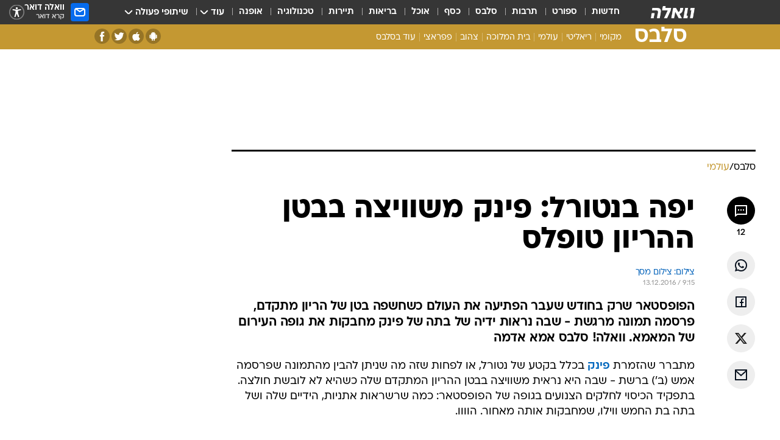

--- FILE ---
content_type: text/html; charset=utf-8
request_url: https://celebs.walla.co.il/item/3021985
body_size: 127632
content:
<!doctype html><html lang="he"><head><meta charset="UTF-8"/><meta name="viewport" content="width=device-width,initial-scale=1,maximum-scale=1"/><meta http-equiv="X-UA-Compatible" content="ie=edge"/><meta property="og:site_name" content="וואלה"/><meta name="twitter:card" content="summary_large_image"/><link href="https://images.wcdn.co.il" rel="preconnect"/><link rel="preconnect" href="https://cdn.taboola.com"/><link rel="dns-prefetch" href="https://cdn.taboola.com"/> 
		<title data-react-helmet="true">פינק משוויצה בבטן ההריון בלי בגדים - וואלה סלבס</title><meta property="og:type" content="article"/><meta property="og:title" content="יפה בנטורל: פינק משוויצה בבטן ההריון טופלס - וואלה סלבס"/><meta name="description" content="הפופסטאר שרק בחודש שעבר הפתיעה את העולם כשחשפה בטן של הריון מתקדם, פרסמה תמונה מרגשת - שבה נראות ידיה של בתה של פינק מחבקות את גופה העירום של המאמא. וואלה! סלבס אמא אדמה"/><meta property="og:description" content="הפופסטאר שרק בחודש שעבר הפתיעה את העולם כשחשפה בטן של הריון מתקדם, פרסמה תמונה מרגשת - שבה נראות ידיה של בתה של פינק מחבקות את גופה העירום של המאמא. וואלה! סלבס אמא אדמה"/><meta property="og:image" content="https://images.wcdn.co.il/f_auto,q_auto,w_1200,t_54/2/9/7/9/2979578-46.jpg"/><meta name="vr:image" content="https://images.wcdn.co.il/f_auto,q_auto,w_1200,t_54/2/9/7/9/2979578-46.jpg"/><meta property="vr:image" content="https://images.wcdn.co.il/f_auto,q_auto,w_1200,t_54/2/9/7/9/2979578-46.jpg"/><meta name="twitter:title" content="יפה בנטורל: פינק משוויצה בבטן ההריון טופלס - וואלה סלבס"/><meta name="twitter:description" content="הפופסטאר שרק בחודש שעבר הפתיעה את העולם כשחשפה בטן של הריון מתקדם, פרסמה תמונה מרגשת - שבה נראות ידיה של בתה של פינק מחבקות את גופה העירום של המאמא. וואלה! סלבס אמא אדמה"/><meta name="twitter:image" content="https://images.wcdn.co.il/f_auto,q_auto,w_1200,t_54/2/9/7/9/2979578-46.jpg"/><meta property="og:published_time" content="2016-12-13 11:15"/><meta name="tb_img" content="https://images.wcdn.co.il/2/9/7/9/2979578-46"/><meta name="robots" content="index, follow, max-snippet:-1, max-image-preview:large, max-video-preview:-1"/>
		<link rel="canonical" href="https://celebs.walla.co.il/item/3021985"/><link
						rel="shortcut icon"
						href=/public/favicons/favicon-celebs.ico
						type="image/x-icon"
						sizes="192X192"
					/><meta name="vertical-name" content="סלבס" /><meta name="vertical-name-en" content="celebs" /><meta name="item-title" content="יפה בנטורל: פינק משוויצה בבטן ההריון טופלס" /><script>window.addScriptPromise=(({src:t,async:e,name:r})=>{if(!(document.location.search.indexOf(`${r}=false`)>=0))return console.log(`[3rdparty] ${r}`),new Promise((n,c)=>{try{const a=document.createElement("script");a.setAttribute("src",t),a.setAttribute("data-script-name",r),e&&a.setAttribute("async",!0),a.onload=(()=>{n()}),a.onerror=(t=>{c(t)}),document.head.appendChild(a)}catch(t){c(t)}})});</script><meta property="og:url" content=http://celebs.walla.co.il/item/3021985 /> <script async id="vad-hb-snippet" data-publisher="wallacoil">var _0x1a15 = [
				'vad_rollout',
				'cmd',
				'vad_timestamp',
				'async',
				'_vadHb',
				'text/javascript',
				'setAttribute',
				'//cdn.valuad.cloud/hb/',
				'top',
				'data-publisher',
				'disableInitialLoad',
				'getItem',
				'googletag',
				'pubads',
				'random',
				'now',
				'push',
				'refresh',
				'type',
				'document',
				'splice',
				'head',
			];
			(function (_0x13c736, _0x1a15d1) {
				var _0x14cdce = function (_0x5ee3c3) {
					while (--_0x5ee3c3) {
						_0x13c736['push'](_0x13c736['shift']());
					}
				};
				_0x14cdce(++_0x1a15d1);
			})(_0x1a15, 0xb7);
			var _0x14cd = function (_0x13c736, _0x1a15d1) {
				_0x13c736 = _0x13c736 - 0x0;
				var _0x14cdce = _0x1a15[_0x13c736];
				return _0x14cdce;
			};
			(function () {
				function _0x5a52f8() {
					var _0x3c4d66 = 'wallacoil';
					var _0x5169f8 = 'wallacoil';
					var _0x55553e = 'vad-hb-script';
					var _0x54e4f6 = Date[_0x14cd('0x8')]();
					var _0x1f2b7a = window[_0x14cd('0x1')]['document']['createElement']('script');
					_0x1f2b7a[_0x14cd('0xb')] = _0x14cd('0x14');
					_0x1f2b7a[_0x14cd('0x15')](_0x14cd('0x2'), _0x3c4d66);
					_0x1f2b7a['id'] = _0x55553e;
					_0x1f2b7a[_0x14cd('0x12')] = !![];
					var _0x2d40f0 = _0x54e4f6 - (_0x54e4f6 % (0x15180 * 0x3e8));
					var _0xd1e6c3 = parseInt(localStorage[_0x14cd('0x4')](_0x14cd('0x11')), 0xa) || _0x2d40f0;
					_0x1f2b7a['src'] =
						_0x14cd('0x0') + _0x5169f8 + '-prod.js' + '?timestamp=' + (_0x2d40f0 > _0xd1e6c3 ? _0x2d40f0 : _0xd1e6c3);
					window[_0x14cd('0x1')][_0x14cd('0xc')][_0x14cd('0xe')]['appendChild'](_0x1f2b7a);
				}
				function _0x45ed3b() {
					window[_0x14cd('0x5')] = window[_0x14cd('0x5')] || { cmd: [] };
					var _0x2787a5 = window[_0x14cd('0x5')];
					_0x2787a5[_0x14cd('0x10')] = _0x2787a5['cmd'] || [];
					if (_0x2787a5[_0x14cd('0x10')]['splice']) {
						_0x2787a5[_0x14cd('0x10')][_0x14cd('0xd')](0x0, 0x0, function () {
							_0x2787a5[_0x14cd('0x6')]()[_0x14cd('0x3')]();
						});
					} else {
						_0x2787a5[_0x14cd('0x10')][_0x14cd('0x9')](function () {
							_0x2787a5[_0x14cd('0x6')]()[_0x14cd('0x3')]();
						});
					}
				}
				function _0x1fd6a9() {
					window['googletag'] = window[_0x14cd('0x5')] || { cmd: [] };
					var _0x1f2f3b = window[_0x14cd('0x5')];
					_0x1f2f3b[_0x14cd('0x10')][_0x14cd('0x9')](function () {
						if (!window[_0x14cd('0x13')]) {
							_0x1f2f3b[_0x14cd('0x6')]()[_0x14cd('0xa')]();
						}
					});
				}
				var _0x170bb9 = parseFloat(localStorage[_0x14cd('0x4')](_0x14cd('0xf'))) || 0x1;
				if (Math[_0x14cd('0x7')]() <= _0x170bb9) {
					_0x45ed3b();
					_0x5a52f8();
					setTimeout(function () {
						_0x1fd6a9();
					}, 0xbb8);
				}
			})();</script><script async src="https://securepubads.g.doubleclick.net/tag/js/gpt.js"></script> <script>
    window.googletag = window.googletag || { cmd: [] };
    window.googletag.cmd.push(function () {
      window.googletag.pubads().enableLazyLoad({
        fetchMarginPercent: 300,
        renderMarginPercent: 150,
        mobileScaling: 1.5,
      });
      console.log('[GPT] Lazy loading is now enabled');
    });
  </script>  <script>
		function getCookie(name) {
			const cookies = document.cookie.split(';');
			for (let i = 0; i < cookies.length; i++) {
				const cookie = cookies[i].trim();
				if (cookie.startsWith(name + '=')) {
					return decodeURIComponent(cookie.substring(name.length + 1));
				}
			}
			return null;
		}
		const cookie = getCookie('webview-ppid')
		if(cookie){
			googletag.cmd.push(function () {
				googletag.pubads().setPublisherProvidedId(cookie);
			});
		}
        </script>  <script>
	(function () {
    	const isCookie = document.cookie.replace(/(?:(?:^|.*;\s*)userUniqueId\s*=\s*([^;]*).*$)|^.*$/, '$1');
        if (!isCookie) {
            const value = '7cbeb8ba-021e-42a3-8e68-32ab64ff52c5_' + Date.now();
            document.cookie = 'userUniqueId=' + value + '; path=/; domain=.walla.co.il;'
        }
	})();
	</script>  <script>
	var t = {"item_id":"3021985","vertical_id":22,"vertical_name":"celebs","category_id":3602,"categoryName":"עולמי","item_type":"regular","exclusive":"not","providerid":475,"sub_categoryId":0,"ContentProvider":"וואלה סלבס","mobile":"0","vertical_eng_name":"celebs","tohash":"","itemTypeId":100,"itemTitle":"יפה בנטורל: פינק משוויצה בבטן ההריון טופלס","itemPubliactionDate":"11:15 13/12/2016","itemCreatedDate":"10:45 13/12/2016","itemLastUpdate":"11:14 13/12/2016","itemTitleWordsCount":7,"itemSubTitleWordsCount":33,"itemPicCount":1,"itemTagsCount":2,"itemSectionsWordsCount":"158","countSectionText":2,"countSectionPlayer":0,"itemWordCountRange":"158-208","ContentProviderSecondary":"","itemAuthor":"צילום: צילום מסך","itemAuthorId":"","IsPlaybuzzOnPage":"no","IsRecipe":"false","IsPoll":"","IsSurvey":"no","IsTrivia":"no","tags":"עוד באותו נושא:, פינק","IsLive":"no","IsPodcast":"no","editorID":"3021985","item":"3021985","createdByUsername":"amirtzum","age":"0","gender":"0","login":"no","id":"","agegroup":"0","adb":"0","FatherSessionInSession":"","userUniqueId":"","page_type":"item","strip_step":"1"}
	googletag.cmd.push(function(){
		for (const [key, value] of Object.entries(t)) {
			googletag.pubads().setTargeting(key, value.toString());
			}
	})
 </script>  <script>var SSRTimer = setTimeout(() => {
				window.location.reload();
			}, 420000); // 7 minutes</script>   <script>window.WallaTargeting={"item_id":"3021985","vertical_id":22,"vertical_name":"סלבס","category_id":3602,"categoryName":"עולמי","item_type":"regular","exclusive":"not","providerid":475,"sub_categoryId":0,"ContentProvider":"וואלה סלבס","mobile":"0","vertical_eng_name":"celebs","tohash":"","itemTypeId":100,"itemTitle":"יפה בנטורל: פינק משוויצה בבטן ההריון טופלס","itemPubliactionDate":"11:15 13/12/2016","itemCreatedDate":"10:45 13/12/2016","itemLastUpdate":"11:14 13/12/2016","itemTitleWordsCount":7,"itemSubTitleWordsCount":33,"itemPicCount":1,"itemTagsCount":2,"itemSectionsWordsCount":"158","countSectionText":2,"countSectionPlayer":0,"itemWordCountRange":"158-208","ContentProviderSecondary":"","itemAuthor":"צילום: צילום מסך","itemAuthorId":"","IsPlaybuzzOnPage":"no","IsRecipe":"false","IsPoll":"","IsSurvey":"no","IsTrivia":"no","tags":"עוד באותו נושא:, פינק","IsLive":"no","IsPodcast":"no","editorID":"3021985","item":"3021985","createdByUsername":"amirtzum"}</script>  <script async>(function () {
				var loaderUrl, scriptType;
				window._taboolaOS = (function () {
					var userAgent = navigator.userAgent || navigator.vendor || window.opera;
					var url = document.URL || document.location.href || window.location.href;
					var isSportApp = url.indexOf('app=sport') > -1;
					var isWallaApp = url.indexOf('app=walla') > -1;
					var androidPubName = 'wallail-wallaandroidapp';
					var iosPubName = 'wallail-wallaiosapp';
					var webPubName = 'wallail-walla';
					if (url.indexOf('sheee') > -1) {
						androidPubName = 'wallail-sheeeandroidapp';
						iosPubName = 'wallail-sheeeiosapp';
						webPubName = 'wallail-sheee';
					} else if (url.indexOf('judaism') > -1) {
						androidPubName = 'wallail-judaismandroidapp';
						iosPubName = 'wallail-judaismiosapp';
						webPubName = 'wallail-judaism';
					} else if (isSportApp) {
						androidPubName = 'wallail-wallasportapp';
						iosPubName = 'wallail-wallasportapp';
						webPubName = 'wallail-wallasportapp';
					} else if (isWallaApp) {
						androidPubName = 'wallail-wallanewsapp';
						iosPubName = 'wallail-wallanewsapp';
						webPubName = 'wallail-wallanewsapp';
					} else {
						androidPubName = 'wallail-wallaandroidapp';
						iosPubName = 'wallail-wallaiosapp';
						webPubName = 'wallail-walla';
					}
					var isWebView = /chromeless=true/i.test(url);
					if (isWebView && /android/i.test(userAgent) && !isSportApp) {
						window.taboolaMobilePubName = androidPubName;
						scriptType = 'tb-mobile-loader-script';
						loaderUrl = 'https://cdn.taboola.com/libtrc/' + androidPubName + '/mobile-loader.js';
						return 'Android';
					} else if (isWebView && /iPhone|iPad|iPod/i.test(userAgent) && !isSportApp) {
						window.taboolaMobilePubName = iosPubName;
						scriptType = 'tb-mobile-loader-script';
						loaderUrl = 'https://cdn.taboola.com/libtrc/' + iosPubName + '/mobile-loader.js';
						return 'iOS';
					}
					scriptType = 'tb_loader_script';
					loaderUrl = 'https://cdn.taboola.com/libtrc/' + webPubName + '/loader.js';
					return 'Web';
				})();
				!(function (e, f, u, i) {
					if (!document.getElementById(i)) {
						e.async = true;
						e.src = u;
						e.id = i;
						f.parentNode.insertBefore(e, f);
					}
				})(document.createElement('script'), document.getElementsByTagName('script')[0], loaderUrl, scriptType);
			})();</script>    <script async>if (window.location.href.includes('//www.walla.co.il') || window.location.href.includes('//walla.co.il')) {
				const head = document.getElementsByTagName('head')[0];
				const webPushScript = document.createElement('script');
				webPushScript.async = true;
				webPushScript.src = 'https://cdn.taboola.com/webpush/publishers/1519763/taboola-push-sdk.js';
				head.appendChild(webPushScript);
			}</script>   <script>
	const wasPageReloaded = (function() {
		try {
			// https://stackoverflow.com/questions/5004978/check-if-page-gets-reloaded-or-refreshed-in-javascript/53307588#53307588
			return (
				(window.performance && window.performance.navigation && window.performance.navigation.type === 1) ||
				window.performance && window.performance.getEntriesByType && 
				window.performance.getEntriesByType('navigation')
				.map(function(nav) {return nav.type})
				.indexOf('reload') >= 0
				);
			} catch (e) {
				return false;
			}
		})();
		
		try {
			var isAAB = ('; ' + document.cookie).split('; sdfgh45678=').pop().split(';').shift() || '0';
			var pageNumberInSession = ('; ' + document.cookie).split('; _wpnis=').pop().split(';').shift() || '1';
			var fatherSessionInSession = ('; ' + document.cookie).split('; _wfsis=').pop().split(';').shift() || document.referrer || document.location.origin || '';
			window.dataLayer = [Object.assign({"verticalId":22,"verticalName":"סלבס","categoryId":3602,"sub_category_Id":"","itemId":"3021985","itemTypeId":100,"createdByUsername":"amirtzum","itemTitle":"יפה בנטורל: פינק משוויצה בבטן ההריון טופלס","itemPubliactionDate":"11:15 13/12/2016","itemCreatedDate":"10:45 13/12/2016","itemLastUpdate":"11:14 13/12/2016","itemTitleWordsCount":7,"itemSubTitleWordsCount":33,"itemPicCount":1,"itemTagsCount":2,"ContentProvider":"וואלה סלבס","contentProvider":"וואלה סלבס","ContentProviderId":475,"ContentProviderSecondary":"","itemAuthor":"צילום: צילום מסך","itemAuthorId":"","tags":"עוד באותו נושא:, פינק","item_type":"regular","IsPlaybuzzOnPage":"no","IsRecipe":"false","IsPoll":"","IsSurvey":"no","IsTrivia":"no","itemSectionsWordsCount":"158","itemWordCountRange":"158-208","exclusive":"not","videoGenre":"","videoMovieName":"","categoryName":"עולמי","subCategoryName":"","AgeLimit":"false","mobile":"0","adb":"0","FatherSessionInSession":"","vertical_eng_name":"celebs","IsLive":"no","IsPodcast":"no","IsTaboolaOnPage":"0","item":"3021985","editorId":"","editor":"צילום: צילום מסך","tohash":"",adb: isAAB, Pagenumberinsession:pageNumberInSession, FatherSessionInSession:fatherSessionInSession }, {wasPageReloaded: wasPageReloaded})];
		} catch (e) {
			console.error(e);
		}
		
		/* used in monitor */
		window.wallaGlobalEventData = {
			wasPageReloaded,
			title: document.title,
		};
		window.wallaEnv = {"DAL_URL":"https://dal.walla.co.il/","BUILD_TIME":"2025-11-23 09:52:34","WALLA_ENV":"prod","WALLA_MODE":"deploy"}
	</script>   <script async>(function (w, d, s, l, i) {
				w[l] = w[l] || [];
				w[l].push({ 'gtm.start': new Date().getTime(), event: 'gtm.js' });
				var f = d.getElementsByTagName(s)[0],
					j = d.createElement(s),
					dl = l != 'dataLayer' ? '&l=' + l : '';
				j.async = true;
				j.src = 'https://www.googletagmanager.com/gtm.js?id=' + i + dl;
				f.parentNode.insertBefore(j, f);
			})(window, document, 'script', 'dataLayer', 'GTM-T728TH');</script>  <script async>(function (w, d, s, l, i) {
				w[l] = w[l] || [];
				w[l].push({ 'gtm.start': new Date().getTime(), event: 'gtm.js' });
				var f = d.getElementsByTagName(s)[0],
					j = d.createElement(s),
					dl = l != 'dataLayer' ? '&l=' + l : '';
				j.async = true;
				j.src = 'https://www.googletagmanager.com/gtm.js?id=' + i + dl;
				f.parentNode.insertBefore(j, f);
			})(window, document, 'script', 'dataLayer', 'GTM-WGMK7ZS');</script>  <script>console.log('loading read aloud');
			window.ga =
				window.ga ||
				function () {
					(ga.q = ga.q || []).push(arguments);
				};
			ga.l = +new Date();
			const _scripts = [{ url: 'https://www.google-analytics.com/analytics.js', name: 'google_analytics' }];
			_scripts.forEach(function (_s) {
				addScriptPromise({ src: _s?.url, async: true, name: _s.name });
			});
			// }</script><script defer="defer" src="https://tags.dxmdp.com/tags/bc8a7a32-7d98-4226-8af9-d2a43a8621cc/dmp-provider.js"></script>  <script>(function () {
				/** CONFIGURATION START **/
				var _sf_async_config = (window._sf_async_config = window._sf_async_config || {});
				_sf_async_config.uid = 20047;
				_sf_async_config.domain = 'walla.co.il'; //CHANGE THIS TO THE ROOT DOMAIN
				_sf_async_config.flickerControl = false;
				_sf_async_config.useCanonical = true;
				_sf_async_config.useCanonicalDomain = true;
				_sf_async_config.sections =
					window.WallaTargeting && window.WallaTargeting.vertical_name ? window.WallaTargeting.vertical_name : '';
				_sf_async_config.authors =
					window.WallaTargeting && window.WallaTargeting.itemAuthor ? window.WallaTargeting.itemAuthor : '';
				/** CONFIGURATION END **/
				function loadChartbeat() {
					var e = document.createElement('script');
					var n = document.getElementsByTagName('script')[0];
					e.type = 'text/javascript';
					e.async = true;
					e.src = '//static.chartbeat.com/js/chartbeat.js';
					n.parentNode.insertBefore(e, n);
				}
				loadChartbeat();
			})();</script><script async src="//static.chartbeat.com/js/chartbeat_mab.js"></script>  </head><body class="without-horizontal-nav">  <script>var isMobile =
				/iPhone|iPad|iPod|midp|rv:1.2.3.4|ucweb|windows ce|windows mobile|BlackBerry|IEMobile|Opera Mini|Android/i.test(
					navigator.userAgent
				);
			if (isMobile) {
				var newDiv = document.createElement('div');
				newDiv.className = 'no-mobile-app';
				newDiv.style.display = 'none';
				document.body.appendChild(newDiv);
			}</script>   <div id="vadInterstitialSplash"><script>var isMobile =
					/iPhone|iPad|iPod|midp|rv:1.2.3.4|ucweb|windows ce|windows mobile|BlackBerry|IEMobile|Opera Mini|Android/i.test(
						navigator.userAgent
					);
				if (isMobile) {
					console.log('interstitial from HTML!!!');
					var googletag = googletag || {};
					googletag.cmd = googletag.cmd || [];

					var showInterstitial = true;
					function getInterstitialData() {
						var retval = localStorage.getItem('interstitialData');
						return retval ? JSON.parse(retval) : [Date.now(), 0, false];
					}
					var interstitialData = getInterstitialData();
					var timestamp = interstitialData[0];
					var attempts = interstitialData[1];
					var served = interstitialData[2];
					var hourPassed = timestamp && timestamp + 660 * 1000 < Date.now(); // 11 minutes
					if (hourPassed) {
						attempts = 0;
						showInterstitial = false;
						timestamp = Date.now();
						localStorage.removeItem('interstitialData');
						console.log('google interstitial, an hour passed');
					} else if (attempts < 2 && !served) {
						console.log(
							'google interstitial, attempts: ',
							attempts,
							'interstitial:',
							timestamp ? new Date(timestamp) : 'N/A'
						);
						showInterstitial = false;
					} else {
						console.log(
							'publisher interstitial, attempts: ',
							attempts,
							'timestamp:',
							timestamp ? new Date(timestamp) : 'N/A'
						);
					}
					var urlInterstitial = window.location.pathname;
					var ref = document.referrer || document.location.hostname;
					var isDiv = document.querySelector('.no-mobile-app');
					console.log('is div no-mobile-app ==== ', !!isDiv);
					if (!!isDiv && showInterstitial) {
						googletag.cmd.push(function () {
							// TODO: replace adunit - construct non Google interstitial adunit name
							// var adunit = "/".concat(r.Z.get().ads.networkId, "/").concat(r.Z.get().ads.adUnitPrefix, "interstitial_vad_phone");
							// url === '/' is homepage
							var adunit =
								urlInterstitial === '/'
									? '/43010785/wallanews/main/MW_Interstitial_Phone'
									: '/43010785/wallanews/innerpages/MW_Interstitial_Phone';
							var e,
								n = googletag.defineSlot(adunit, [1, 1], 'vadInterstitialSplash').addService(googletag.pubads());
							n.setTargeting(
								'exclusive',
								(null === (e = window.WallaTargeting) || void 0 === e ? void 0 : e.exclusive) || 'not'
							);
							googletag.enableServices();
							googletag.display('vadInterstitialSplash');
							console.log('publisher interstitial', adunit.split('/').pop());
						});
					} else {
						localStorage.setItem('interstitialData', JSON.stringify([timestamp, attempts + 1, served]));
						// TODO: replace adunit - construct Google interstitial adunit name
						// var adunit = "/".concat(r.Z.get().ads.networkId, "/").concat(r.Z.get().ads.adUnitPrefix, "interstitial_phone");
						// url === '/' is homepage
						var adunit =
							urlInterstitial === '/'
								? '/43010785/wallanews/main/interstitial_phone'
								: '/43010785/wallanews/innerpages/interstitial_phone';
						console.log('google interstitial', adunit);
						// GPT ad slots
						googletag.cmd.push(function () {
							// TODO: code taken from your current interstitial implementation, change as needed.
							var e,
								n = googletag.defineOutOfPageSlot(adunit, googletag.enums.OutOfPageFormat.INTERSTITIAL);
							n &&
								(n.addService(googletag.pubads()),
								n.setTargeting(
									'exclusive',
									(null === (e = window.WallaTargeting) || void 0 === e ? void 0 : e.exclusive) || 'not'
								)),
								googletag.enableServices(),
								googletag.display(n);
						});
					}

					googletag.cmd.push(function () {
						googletag.pubads().addEventListener('slotRenderEnded', function (event) {
							var slotName = event.slot.getSlotElementId();
							if (!event.isEmpty && slotName.indexOf('interstitial_phone') > -1) {
								var interstitialData = getInterstitialData();
								localStorage.setItem(
									'interstitialData',
									JSON.stringify([interstitialData[0], interstitialData[1], true])
								);
								console.log('google interstitial served');
							}
						});
					});
				}</script></div><script>/*
			Want to customize your button? visit our documentation page:
			https://enterprise.nagich.co.il/custom-button.taf
			*/
			window.interdeal = {
				sitekey: '5160cb3b771e72b657e6579c599b82a2',
				Position: 'left',
				domains: {
					js: 'https://js.nagich.co.il/',
					acc: 'https://access.nagich.co.il/',
				},
				stopNotifFocus: true,
				Menulang: 'HE',
				btnStyle: {
					vPosition: ['80%', '20%'],
					scale: ['0.5', '0.5'],
					color: {
						main: '#1c4bb6',
						second: '#ffffff',
					},
					icon: {
						outline: true,
						type: 1,
						shape: 'circle',
					},
				},
			};
			(function (doc, head, body) {
				var coreCall = doc.createElement('script');
				coreCall.src = interdeal.domains.js + 'core/4.6.12/accessibility.js';
				coreCall.defer = true;
				coreCall.integrity =
					'sha512-tbmzeMlPGqU0SEFXwKxqHdaa9SnF4EjTai5LCahOcN9KSTIo9LRscxtii6TZ0MSooxl73IZg2cj6klk8wBm0hg==';
				coreCall.crossOrigin = 'anonymous';
				coreCall.setAttribute('data-cfasync', true);
				body ? body.appendChild(coreCall) : head.appendChild(coreCall);
			})(document, document.head, document.body);</script>  <div id="modal-root"></div><div id="pop-up-seniors"></div><div id="root"><style data-emotion="css jqbv74 lwohc9 18l7q8n 1b0i2bu 1p27pre 1njwyst ltupjm 1ppv781 9jty6z hi2koi jmywp2 gt9fym 1unvu1o 1s9m7en 1t8246r ycb6ds 1a9ifeg 1f2wv5l">@media (max-width: 969px){body{padding-top:94px;}body.mobile-app,body.no-main-header,body.vod,body.sheee{padding-top:0;}body.zahav{padding-top:48px;}body.without-horizontal-nav:not(.mobile-app){padding-top:54px;}body.with-top-mobile-app-header.with-top-mobile-app-header{padding-top:70px;padding-bottom:30px;}body.new-hp{padding-top:43px;}}@media (max-width: 969px){.font-size-container{display:block;}.font-slider-container{display:block;}.walla-logo-mobile-container{display:-webkit-box;display:-webkit-flex;display:-ms-flexbox;display:flex;-webkit-align-items:center;-webkit-box-align:center;-ms-flex-align:center;align-items:center;-webkit-box-pack:center;-ms-flex-pack:center;-webkit-justify-content:center;justify-content:center;width:100%;}.font-slider{width:100%;height:116px;-webkit-flex-shrink:0;-ms-flex-negative:0;-webkit-flex-shrink:0;-ms-flex-negative:0;flex-shrink:0;border-top:1px solid #000;border-bottom:1px solid #000;background:#FFF;display:-webkit-box;display:-webkit-flex;display:-ms-flexbox;display:flex;-webkit-box-pack:center;-ms-flex-pack:center;-webkit-justify-content:center;justify-content:center;-webkit-align-items:center;-webkit-box-align:center;-ms-flex-align:center;align-items:center;position:fixed;top:53px;left:0;right:0;z-index:10000;opacity:0;visibility:hidden;-webkit-transition:opacity 0.3s ease-in-out,visibility 0.3s ease-in-out;transition:opacity 0.3s ease-in-out,visibility 0.3s ease-in-out;}.font-slider.visible{opacity:1;visibility:visible;}}@-webkit-keyframes animation-lwohc9{0%{top:-54px;}100%{top:0;}}@keyframes animation-lwohc9{0%{top:-54px;}100%{top:0;}}@-webkit-keyframes animation-18l7q8n{0%{-webkit-transform:translateY(2px);-moz-transform:translateY(2px);-ms-transform:translateY(2px);transform:translateY(2px);}20%{-webkit-transform:translateY(-2px);-moz-transform:translateY(-2px);-ms-transform:translateY(-2px);transform:translateY(-2px);}90%{-webkit-transform:translateY(3px);-moz-transform:translateY(3px);-ms-transform:translateY(3px);transform:translateY(3px);}100%{-webkit-transform:translateY(2px);-moz-transform:translateY(2px);-ms-transform:translateY(2px);transform:translateY(2px);}}@keyframes animation-18l7q8n{0%{-webkit-transform:translateY(2px);-moz-transform:translateY(2px);-ms-transform:translateY(2px);transform:translateY(2px);}20%{-webkit-transform:translateY(-2px);-moz-transform:translateY(-2px);-ms-transform:translateY(-2px);transform:translateY(-2px);}90%{-webkit-transform:translateY(3px);-moz-transform:translateY(3px);-ms-transform:translateY(3px);transform:translateY(3px);}100%{-webkit-transform:translateY(2px);-moz-transform:translateY(2px);-ms-transform:translateY(2px);transform:translateY(2px);}}body.adBackground .walla-core-container{padding-right:10px;padding-left:10px;}body.adBackground .adBox.adBackround{margin-top:0!important;margin-bottom:25px!important;}.top-phone-item-placeholder{background-color:#F5F5F5;position:absolute;top:0;right:50%;-webkit-transform:translateX(50%);-moz-transform:translateX(50%);-ms-transform:translateX(50%);transform:translateX(50%);overflow:hidden;}.top-phone-item-placeholder-wallasport{background-color:#F5F5F5;width:375px;height:50px;position:absolute;top:0;right:50%;-webkit-transform:translateX(50%);-moz-transform:translateX(50%);-ms-transform:translateX(50%);transform:translateX(50%);overflow:hidden;}.item-ad-in-content-placeholder{background-color:#F5F5F5;width:336px;height:280px;position:relative;right:50%;-webkit-transform:translateX(50%);-moz-transform:translateX(50%);-ms-transform:translateX(50%);transform:translateX(50%);overflow:hidden!important;}.slot-prestitial-desktop{background-color:var(--white, #ffffff);width:100%;position:fixed;z-index:99999999999;top:0;right:0;left:0;bottom:0;display:none;overflow:visible!important;}.slot-hidden{display:none;}@-webkit-keyframes animation-1p27pre{0%{top:-54px;}100%{top:0;}}@keyframes animation-1p27pre{0%{top:-54px;}100%{top:0;}}@-webkit-keyframes animation-1njwyst{0%{opacity:0;}100%{opacity:.5;}}@keyframes animation-1njwyst{0%{opacity:0;}100%{opacity:.5;}}@-webkit-keyframes animation-ltupjm{0%{bottom:-100%;}100%{bottom:0;}}@keyframes animation-ltupjm{0%{bottom:-100%;}100%{bottom:0;}}@-webkit-keyframes animation-1ppv781{0%{-webkit-transform:rotate(0deg);-webkit-transform:rotate(0deg);-moz-transform:rotate(0deg);-ms-transform:rotate(0deg);transform:rotate(0deg);}100%{-webkit-transform:rotate(360deg);-webkit-transform:rotate(360deg);-moz-transform:rotate(360deg);-ms-transform:rotate(360deg);transform:rotate(360deg);}}@keyframes animation-1ppv781{0%{-webkit-transform:rotate(0deg);-webkit-transform:rotate(0deg);-moz-transform:rotate(0deg);-ms-transform:rotate(0deg);transform:rotate(0deg);}100%{-webkit-transform:rotate(360deg);-webkit-transform:rotate(360deg);-moz-transform:rotate(360deg);-ms-transform:rotate(360deg);transform:rotate(360deg);}}html{line-height:1.15;-webkit-text-size-adjust:100%;}body{margin:0;}body.h-100{height:100%;overflow:hidden;}body.h-100 #root{height:100%;}body.h-100 #root .vertical-4{height:100%;}h1{font-size:2em;margin:0.67em 0;}hr{box-sizing:content-box;height:0;overflow:visible;}pre{font-family:monospace,monospace;font-size:1em;}a{background-color:transparent;}abbr[title]{border-bottom:0;-webkit-text-decoration:underline;text-decoration:underline;-webkit-text-decoration:underline dotted;text-decoration:underline dotted;}b,strong{font-weight:bolder;}code,kbd,samp{font-family:monospace,monospace;font-size:1em;}small{font-size:80%;}sub,sup{font-size:75%;line-height:0;position:relative;vertical-align:baseline;}sub{bottom:-0.25em;}sup{top:-0.5em;}img{border-style:none;}button,input,optgroup,select,textarea{font-family:inherit;font-size:100%;line-height:1.15;margin:0;}button,input{overflow:visible;}button,select{text-transform:none;}button,[type='button'],[type='reset'],[type='submit']{-webkit-appearance:button;}button::-moz-focus-inner,[type='button']::-moz-focus-inner,[type='reset']::-moz-focus-inner,[type='submit']::-moz-focus-inner{border-style:none;padding:0;}button:-moz-focusring,[type='button']:-moz-focusring,[type='reset']:-moz-focusring,[type='submit']:-moz-focusring{outline:1px dotted ButtonText;}fieldset{padding:0.35em 0.75em 0.625em;}legend{box-sizing:border-box;color:inherit;display:table;max-width:100%;padding:0;white-space:normal;}progress{vertical-align:baseline;}textarea{overflow:auto;}[type='checkbox'],[type='radio']{box-sizing:border-box;padding:0;}[type='number']::-webkit-inner-spin-button,[type='number']::-webkit-outer-spin-button{height:auto;}[type='search']{-webkit-appearance:textfield;outline-offset:-2px;}[type='search']::-webkit-search-decoration{-webkit-appearance:none;}::-webkit-file-upload-button{-webkit-appearance:button;font:inherit;}details{display:block;}summary{display:-webkit-box;display:-webkit-list-item;display:-ms-list-itembox;display:list-item;}template{display:none;}[hidden]{display:none;}html,button,input,select,textarea{font-family:arial,helvetica,sans-serif;}button:disabled{cursor:default;}*,*:before,*:after{box-sizing:border-box;}a{-webkit-text-decoration:none;text-decoration:none;color:inherit;cursor:pointer;}img{display:block;}button,input[type='submit']{background-color:transparent;border-width:0;padding:0;cursor:pointer;}input{border-width:0;}input::-moz-focus-inner{border:0;padding:0;margin:0;}ul,ol,dd{margin:0;padding:0;list-style:none;}h1,h2,h3,h4,h5,h6{margin:0;font-size:inherit;font-weight:inherit;}p{margin:0;}cite{font-style:normal;}fieldset{border-width:0;padding:0;margin:0;}iframe{border-style:none;border-width:0;}form{margin:0;padding:0;}table{border:0;border-spacing:0px;border-collapse:collapse;}table td{padding:0px;}input[type='number']::-webkit-inner-spin-button,input[type='number']::-webkit-outer-spin-button{-ms-appearance:none;-moz-appearance:none;-webkit-appearance:none;-webkit-appearance:none;-moz-appearance:none;-ms-appearance:none;appearance:none;margin:0;}figure{margin:0;}@font-face{font-family:'ploni-ultra-light';font-display:block;src:url('/public/font/ploni/ploni-walla-ultralight-aaa.woff') format('woff'),url('/public/font/ploni/ploni-walla-ultralight-aaa.woff2') format('woff2'),url('/public/font/ploni/ploni-walla-ultralight-aaa.otf') format('opentype');font-weight:200;}@font-face{font-family:'ploni-light';font-display:block;src:url('/public/font/ploni/ploni-walla-light-aaa.woff') format('woff'),url('/public/font/ploni/ploni-walla-light-aaa.woff2') format('woff2'),url('/public/font/ploni/ploni-walla-light-aaa.otf') format('opentype');font-weight:300;}@font-face{font-family:'ploni-regular';font-display:block;src:url('/public/font/ploni/ploni-walla-regular-aaa.woff') format('woff'),url('/public/font/ploni/ploni-walla-regular-aaa.woff2') format('woff2'),url('/public/font/ploni/ploni-walla-regular-aaa.otf') format('opentype');font-weight:400;}@font-face{font-family:'ploni-medium';font-display:block;src:url('/public/font/ploni/ploni-walla-medium-aaa.woff') format('woff'),url('/public/font/ploni/ploni-walla-medium-aaa.woff2') format('woff2'),url('/public/font/ploni/ploni-walla-medium-aaa.otf') format('opentype');font-weight:500;}@font-face{font-family:'ploni-demi-bold';font-display:block;src:url('/public/font/ploni/ploni-walla-demibold-aaa.woff') format('woff'),url('/public/font/ploni/ploni-walla-demibold-aaa.woff2') format('woff2'),url('/public/font/ploni/ploni-walla-demibold-aaa.otf') format('opentype');font-weight:600;}@font-face{font-family:'ploni-bold';font-display:block;src:url('/public/font/ploni/ploni-walla-bold-aaa.woff') format('woff'),url('/public/font/ploni/ploni-walla-bold-aaa.woff2') format('woff2'),url('/public/font/ploni/ploni-walla-bold-aaa.otf') format('opentype');font-weight:700;}@font-face{font-family:'ploni-ultra-bold';font-display:block;src:url('/public/font/ploni/ploni-walla-ultrabold-aaa.woff') format('woff'),url('/public/font/ploni/ploni-walla-ultrabold-aaa.woff2') format('woff2'),url('/public/font/ploni/ploni-walla-ultrabold-aaa.otf') format('opentype');font-weight:800;}@font-face{font-family:'ploni-black';font-display:block;src:url('/public/font/ploni/ploni-walla-black-aaa.woff') format('woff'),url('/public/font/ploni/ploni-walla-black-aaa.woff2') format('woff2'),url('/public/font/ploni/ploni-walla-black-aaa.otf') format('opentype');font-weight:900;}@font-face{font-family:'almoni-ultra-light';font-display:block;src:url('/public/font/almoni/almoni-neue-aaa-200.woff') format('woff'),url('/public/font/almoni/almoni-neue-aaa-200.ttf') format('truetype');font-weight:200;}@font-face{font-family:'c-light';font-display:block;src:url('/public/font/almoni/almoni-neue-aaa-300.woff') format('woff'),url('/public/font/almoni/almoni-neue-aaa-300.ttf') format('truetype');font-weight:300;}@font-face{font-family:'almoni-regular';font-display:block;src:url('/public/font/almoni/almoni-neue-aaa-400.woff') format('woff'),url('/public/font/almoni/almoni-neue-aaa-400.ttf') format('truetype');font-weight:400;}@font-face{font-family:'almoni-medium';font-display:block;src:url('/public/font/almoni/almoni-neue-aaa-500.woff') format('woff'),url('/public/font/almoni/almoni-neue-aaa-500.ttf') format('truetype');font-weight:500;}@font-face{font-family:'almoni-demi-bold';font-display:block;src:url('/public/font/almoni/almoni-neue-aaa-600.woff') format('woff'),url('/public/font/almoni/almoni-neue-aaa-600.ttf') format('truetype');font-weight:600;}@font-face{font-family:'almoni-bold';font-display:block;src:url('/public/font/almoni/almoni-neue-aaa-700.woff') format('woff'),url('/public/font/almoni/almoni-neue-aaa-700.ttf') format('truetype');font-weight:700;}@font-face{font-family:'almoni-ultra-bold';font-display:block;src:url('/public/font/almoni/almoni-neue-aaa-800.woff') format('woff'),url('/public/font/almoni/almoni-neue-aaa-800.ttf') format('truetype');font-weight:800;}@font-face{font-family:'almoni-black';font-display:block;src:url('/public/font/almoni/almoni-neue-aaa-900.woff') format('woff'),url('/public/font/almoni/almoni-neue-aaa-900.ttf') format('truetype');font-weight:900;}@font-face{font-family:'almoni-ultra-black';font-display:block;src:url('/public/font/almoni/almoni-neue-aaa-900b.woff') format('woff'),url('/public/font/almoni/almoni-neue-aaa-900b.ttf') format('truetype');font-weight:900;}@font-face{font-family:'spoiler-regular';font-display:block;src:url('/public/font/spoiler/fbspoileren-regular-webfont.woff') format('woff'),url('/public/font/spoiler/fbspoileren-regular-webfont.ttf') format('truetype');}@font-face{font-family:'OpenSans-Regular';src:url('/public/font/OpenSans/OpenSans-Regular.eot');src:url('/public/font/OpenSans/OpenSans-Regular.eot?#iefix') format('embedded-opentype'),url('/public/font/OpenSans/OpenSans-Regular.woff') format('woff');font-weight:normal;font-style:normal;font-display:block;}@font-face{font-family:'OpenSans-Italic';src:url('/public/font/OpenSans/OpenSans-Italic.eot');src:url('/public/font/OpenSans/OpenSans-Italic.eot?#iefix') format('embedded-opentype'),url('/public/font/OpenSans/OpenSans-Italic.woff') format('woff');font-weight:normal;font-style:italic;font-display:block;}@font-face{font-family:'OpenSans-Bold';src:url('/public/font/OpenSans/OpenSans-Bold.eot');src:url('/public/font/OpenSans/OpenSans-Bold.eot?#iefix') format('embedded-opentype'),url('/public/font/OpenSans/OpenSans-Bold.woff') format('woff');font-weight:bold;font-style:normal;font-display:block;}@font-face{font-family:'OpenSans-BoldItalic';src:url('/public/font/OpenSans/OpenSans-BoldItalic.eot');src:url('/public/font/OpenSans/OpenSans-BoldItalic.eot?#iefix') format('embedded-opentype'),url('/public/font/OpenSans/OpenSans-BoldItalic.woff') format('woff');font-weight:bold;font-style:italic;font-display:block;}@font-face{font-family:'OpenSans-ExtraBold';src:url('/public/font/OpenSans/OpenSans-ExtraBold.eot');src:url('/public/font/OpenSans/OpenSans-ExtraBold.eot?#iefix') format('embedded-opentype'),url('/public/font/OpenSans/OpenSans-ExtraBold.woff') format('woff');font-weight:bold;font-style:normal;font-display:block;}@font-face{font-family:'OpenSans-ExtraBoldItalic';src:url('/public/font/OpenSans/OpenSans-ExtraBoldItalic.eot');src:url('/public/font/OpenSans/OpenSans-ExtraBoldItalic.eot?#iefix') format('embedded-opentype'),url('/public/font/OpenSans/OpenSans-ExtraBoldItalic.woff') format('woff');font-weight:bold;font-style:italic;font-display:block;}@font-face{font-family:'OpenSans-Light';src:url('/public/font/OpenSans/OpenSans-Light.eot');src:url('/public/font/OpenSans/OpenSans-Light.eot?#iefix') format('embedded-opentype'),url('/public/font/OpenSans/OpenSans-Light.woff') format('woff');font-weight:300;font-style:normal;font-display:block;}@font-face{font-family:'OpenSans-Medium';src:url('/public/font/OpenSans/OpenSans-Medium.eot');src:url('/public/font/OpenSans/OpenSans-Medium.eot?#iefix') format('embedded-opentype'),url('/public/font/OpenSans/OpenSans-Medium.woff') format('woff');font-weight:500;font-style:normal;font-display:block;}@font-face{font-family:'NotoSansHebrew-Regular';src:url('/public/font/NotoSansHebrew/NotoSansHebrew-Regular.eot');src:url('/public/font/NotoSansHebrew/NotoSansHebrew-Regular.eot?#iefix') format('embedded-opentype'),url('/public/font/NotoSansHebrew/NotoSansHebrew-Regular.woff') format('woff');font-weight:normal;font-style:normal;font-display:block;}@font-face{font-family:'NotoSansHebrew-Bold';src:url('/public/font/NotoSansHebrew/NotoSansHebrew-Bold.eot');src:url('/public/font/NotoSansHebrew/NotoSansHebrew-Bold.eot?#iefix') format('embedded-opentype'),url('/public/font/NotoSansHebrew/NotoSansHebrew-Bold.woff') format('woff');font-weight:bold;font-style:normal;font-display:block;}@font-face{font-family:'walla-fun';src:url('/public/font/fun/games.woff') format('woff'),url('/public/font/fun/games.ttf') format('truetype');font-weight:normal;font-style:normal;}[class^='walla-fun-']:before,[class*=' walla-fun-']:before{font-family:'walla-fun';speak:none;line-height:1;-webkit-font-smoothing:antialiased;-moz-osx-font-smoothing:grayscale;width:100%;height:100%;display:-webkit-box;display:-webkit-flex;display:-ms-flexbox;display:flex;-webkit-align-items:center;-webkit-box-align:center;-ms-flex-align:center;align-items:center;-webkit-box-pack:center;-ms-flex-pack:center;-webkit-justify-content:center;justify-content:center;font-size:20px;}.walla-fun-expand:before{content:'\41';}.walla-fun-cards:before{content:'\42';}.walla-fun-brain:before{content:'\43';}.walla-fun-fashion:before{content:'\44';}.walla-fun-action:before{content:'\45';}.walla-fun-time:before{content:'\46';}.walla-fun-star:before{content:'\47';}.walla-fun-sport:before{content:'\48';}.walla-fun-racing:before{content:'\49';}.walla-fun-personal:before{content:'\4a';}.walla-fun-motor:before{content:'\4b';}.walla-fun-crazy:before{content:'\4c';}.walla-fun-cooking:before{content:'\4d';}.walla-fun-bubbles:before{content:'\4e';}.walla-fun-arrow-left:before{content:'\4f';}.walla-fun-arrow-right:before{content:'\50';}.walla-fun-arcade:before{content:'\51';}.walla-fun-spongebob:before{content:'\52';}.walla-fun-animals:before{content:'\53';}.walla-fun-cactus:before{content:'\54';}.walla-fun-paint:before{content:'\55';}.walla-fun-mahjong:before{content:'\56';}.walla-fun-mario:before{content:'\57';}@font-face{font-family:'walla-weather';src:url('/public/font/weather/wallaweather.woff') format('woff'),url('/public/font/weather/wallaweather.ttf') format('truetype');font-weight:normal;font-style:normal;}[class^='walla-weather-']:before,[class*=' walla-weather-']:before{font-family:'walla-weather';speak:none;line-height:1;-webkit-font-smoothing:antialiased;-moz-osx-font-smoothing:grayscale;width:100%;height:100%;display:-webkit-box;display:-webkit-flex;display:-ms-flexbox;display:flex;-webkit-align-items:center;-webkit-box-align:center;-ms-flex-align:center;align-items:center;-webkit-box-pack:center;-ms-flex-pack:center;-webkit-justify-content:center;justify-content:center;font-size:20px;}.walla-weather-air-directions:before{content:'a';}.walla-weather-air-pollution:before{content:'b';}.walla-weather-humidity:before{content:'c';}.walla-weather-moon:before{content:'d';}.walla-weather-sun:before{content:'e';}.walla-weather-temp:before{content:'f';}.walla-weather-wave-hight:before{content:'g';}.walla-weather-wave-status:before{content:'h';}.walla-weather-wind:before{content:'i';}.walla-weather-wind-2:before{content:'j';}.walla-weather-down-arrow:before{content:'\6b';}.walla-weather-up-arrow:before{content:'\6c';}.walla-weather-error:before{content:'\6d';}@font-face{font-family:'walla-icons';font-display:block;src:url('/public/font/fonticon/wallaicons.woff') format('woff'),url('/public/font/fonticon/wallaicons.ttf') format('truetype');font-weight:500;}[class^='walla-icon-']:before,[class*=' walla-icon-']:before{font-family:'walla-icons';speak:none;line-height:1;-webkit-font-smoothing:antialiased;-moz-osx-font-smoothing:grayscale;width:100%;height:100%;display:-webkit-box;display:-webkit-flex;display:-ms-flexbox;display:flex;-webkit-align-items:center;-webkit-box-align:center;-ms-flex-align:center;align-items:center;-webkit-box-pack:center;-ms-flex-pack:center;-webkit-justify-content:center;justify-content:center;font-size:20px;}[class^='walla-icon-'].small:before,[class*=' walla-icon-'].small:before{font-size:17px;}.walla-icon-printer:before{content:'Z';}.walla-icon-next:before{content:'C';}.walla-icon-prev:before{content:'B';}.walla-icon-down:before{content:'w';}.walla-icon-search:before{content:'E';}.walla-icon-facebook:before{content:'j';}.walla-icon-whatsapp:before{content:'Q';}.walla-icon-twitter:before{content:'d';}.walla-icon-personal:before{content:'';}.walla-icon-envelop:before{content:'s';}.walla-icon-arrow-down:before{content:'w';}.walla-icon-arrow-up:before{content:'x';}.walla-icon-arrow-up-white:before{content:'x';color:#ffffff;}.walla-icon-arrow-down:before{content:'w';}.walla-icon-x:before{content:'F';}.walla-icon-talkback:before{content:'';width:18px;height:20px;background:url(/public/assets/icons/talkbacks/talkbacks18x20.svg);background-repeat:no-repeat;}.walla-icon-thumb:before{content:'2';}.walla-icon-thumb-down:before{content:'2';-webkit-transform:rotate(180deg);-moz-transform:rotate(180deg);-ms-transform:rotate(180deg);transform:rotate(180deg);}.walla-icon-X:before{content:'F';}.walla-icon-heart:before{content:'G';}.walla-icon-walla:before{content:'u';}.walla-icon-sub-talkback:before{content:'(';}.walla-icon-add-talkback:before{content:')';}.walla-icon-tags:before{content:'m';font-size:12px;color:rgb(70, 70, 70);}.walla-icon-share-android:before{content:'0';}.walla-icon-share-iphone:before{content:'1';font-weight:900;}.walla-icon-double-arrow-left:before{content:'\24';}.walla-icon-double-arrow-right:before{content:'\25';}.walla-icon-arrow-left:before{content:'n';}.walla-icon-left:before{content:'y';}.walla-icon-right:before{content:'z';}.walla-icon-switch-arrows:before{content:'\23';}.walla-icon-play-with-border:before{content:'';width:26px;height:26px;background:url(/public/assets/icons/walla-sprite.svg);background-repeat:no-repeat;-webkit-background-position:-102px -175px;background-position:-102px -175px;}.walla-icon-apple:before{content:'\61';-webkit-transform:translate(0, -1px);-moz-transform:translate(0, -1px);-ms-transform:translate(0, -1px);transform:translate(0, -1px);}.walla-icon-android:before{content:'\62';}.walla-icon-instagram:before{content:'H';}.walla-icon-youtube:before{content:'\53';font-size:16px;}.walla-icon-magnifier:before{content:'D';}.walla-icon-back-arrow:before{content:'';width:16px;height:16px;background:url(/public/assets/icons/icons-daily-tip-arrow-left.svg);background-repeat:no-repeat;}html{height:100%;font-size:1px;line-height:1;}html #INDmenu-btn{display:none!important;}html[lang="he"] body{direction:rtl;}html.resize-1{font-size:1px;}html.resize-2{font-size:1.1px;}html.resize-2 *{line-height:1.1!important;}html.resize-3{font-size:1.2px;}html.resize-3 *{line-height:1.2!important;}html.resize-4{font-size:1.3px;}html.resize-4 *{line-height:1.3!important;}html.resize-5{font-size:1.4px;}html.resize-5 *{line-height:1.4!important;}html.resize-6{font-size:1.5px;}html.resize-6 *{line-height:1.5!important;}html.resize-7{font-size:1.6px;}html.resize-7 *{line-height:1.6!important;}body{font-family:arial,sans-serif;font-size:16rem;line-height:1.3;--vertical-color:#066bed;--black:#000000;--gray1:#191919;--gray2:#333333;--gray3:#4c4c4c;--gray4:#666666;--gray5:#7f7f7f;--gray6:#999999;--gray7:#b2b2b2;--gray8:#d8d8d8;--gray9:#e5e5e5;--gray10:#f2f2f2;--white:#ffffff;--link-blue:#0067bd;-webkit-transition:background-color .7s;transition:background-color .7s;background-color:var(--white, #ffffff);color:var(--black, #000000);}body.modal-open{overflow:hidden;background-color:rgba(0, 0, 0, 0.5);}body.dark{--black:#ffffff;--gray10:#191919;--gray9:#666666;--gray8:#666666;--gray7:#666666;--gray6:#7f7f7f;--gray5:#999999;--gray4:#b2b2b2;--gray3:#d8d8d8;--gray2:#e5e5e5;--gray1:#f2f2f2;--white:#202020;--link-blue:#94bcff;--wideWhite:#000000;--wideBlack:#FFFFFF;--wideB90:#f2f2f2;--wideB80:#e5e5e5;--wideB70:#cccccc;--wideB60:#b2b2b2;--wideB50:#999999;--wideB40:#7f7f7f;--wideB30:#666666;--wideB20:#4c4c4c;--wideB10:#333333;--wideB5:#303030;--wideLink:#0c5bb8;--widePollBg:#7f7f7f;--wideNiceBlue:#0c5bb8;}body.gray-background{background-color:#f3f4f6;}body.gray-background.dark{background-color:#3e3e3e;}body.black-background{background-color:black;}body.independenceday{background-image:url('/public/assets/independenceday/desktop.jpg');background-repeat:no-repeat;-webkit-background-position:top;background-position:top;}@media (max-width: 969px){body.independenceday{background-image:url('/public/assets/independenceday/mobile.jpg');-webkit-background-size:600px;background-size:600px;}}body.vod{background:#343434;}body.viva{background:white;}body.fixed{overflow:hidden;}@media (max-width: 969px){.no-mobile,.only-desktop,.only-mobile-app,.only-wide-desktop,.only-narrow-desktop{display:none!important;}}@media (min-width: 970px){.only-mobile,.no-desktop,.only-mobile-app{display:none!important;}}@media (min-width: 969px) and (max-width: 1200px){.no-narrow-desktop,.only-wide-desktop,.only-mobile{display:none!important;}}@media (min-width: 1201px){.no-wide-desktop,.only-narrow-desktop,.only-mobile{display:none!important;}}body.mobile-app .only-mobile-app{display:block!important;}body.mobile-app .no-mobile-app{display:none!important;}@media print{.noprint{visibility:hidden;}.noprint-hidden{display:none;}}@-webkit-keyframes fade-in{0%{opacity:0;}100%{opacity:0.8;}}@keyframes fade-in{0%{opacity:0;}100%{opacity:0.8;}}.lazyload-placeholder{background-color:var(--gray8, #d8d8d8);}.screen-reader{position:absolute;left:0;top:-100000px;width:1px;height:1px;overflow:hidden;}@-webkit-keyframes animation-hi2koi{0%{background-color:var(--white, #ffffff);}20%{background-color:#00aeef40;}100%{background-color:var(--white, #ffffff);}}@keyframes animation-hi2koi{0%{background-color:var(--white, #ffffff);}20%{background-color:#00aeef40;}100%{background-color:var(--white, #ffffff);}}@-webkit-keyframes animation-jmywp2{0%{opacity:0;}100%{opacity:1;}}@keyframes animation-jmywp2{0%{opacity:0;}100%{opacity:1;}}@-webkit-keyframes animation-gt9fym{0%{background-color:var(--vertical-color);box-shadow:0 0 5px var(--white, #ffffff);}85%{background-color:var(--white, #ffffff);box-shadow:0 0 20px var(--white, #ffffff);}100%{background-color:var(--vertical-color);box-shadow:0 0 5px var(--white, #ffffff);}}@keyframes animation-gt9fym{0%{background-color:var(--vertical-color);box-shadow:0 0 5px var(--white, #ffffff);}85%{background-color:var(--white, #ffffff);box-shadow:0 0 20px var(--white, #ffffff);}100%{background-color:var(--vertical-color);box-shadow:0 0 5px var(--white, #ffffff);}}@-webkit-keyframes animation-1unvu1o{0%{left:-230px;}100%{left:0;}}@keyframes animation-1unvu1o{0%{left:-230px;}100%{left:0;}}@-webkit-keyframes animation-1s9m7en{0%{left:0;}100%{left:-230px;}}@keyframes animation-1s9m7en{0%{left:0;}100%{left:-230px;}}@-webkit-keyframes animation-1t8246r{0%{bottom:-100%;}100%{bottom:0;}}@keyframes animation-1t8246r{0%{bottom:-100%;}100%{bottom:0;}}html{line-height:1.15;-webkit-text-size-adjust:100%;}body{margin:0;}body.h-100{height:100%;overflow:hidden;}body.h-100 #root{height:100%;}body.h-100 #root .vertical-4{height:100%;}h1{font-size:2em;margin:0.67em 0;}hr{box-sizing:content-box;height:0;overflow:visible;}pre{font-family:monospace,monospace;font-size:1em;}a{background-color:transparent;}abbr[title]{border-bottom:0;-webkit-text-decoration:underline;text-decoration:underline;-webkit-text-decoration:underline dotted;text-decoration:underline dotted;}b,strong{font-weight:bolder;}code,kbd,samp{font-family:monospace,monospace;font-size:1em;}small{font-size:80%;}sub,sup{font-size:75%;line-height:0;position:relative;vertical-align:baseline;}sub{bottom:-0.25em;}sup{top:-0.5em;}img{border-style:none;}button,input,optgroup,select,textarea{font-family:inherit;font-size:100%;line-height:1.15;margin:0;}button,input{overflow:visible;}button,select{text-transform:none;}button,[type='button'],[type='reset'],[type='submit']{-webkit-appearance:button;}button::-moz-focus-inner,[type='button']::-moz-focus-inner,[type='reset']::-moz-focus-inner,[type='submit']::-moz-focus-inner{border-style:none;padding:0;}button:-moz-focusring,[type='button']:-moz-focusring,[type='reset']:-moz-focusring,[type='submit']:-moz-focusring{outline:1px dotted ButtonText;}fieldset{padding:0.35em 0.75em 0.625em;}legend{box-sizing:border-box;color:inherit;display:table;max-width:100%;padding:0;white-space:normal;}progress{vertical-align:baseline;}textarea{overflow:auto;}[type='checkbox'],[type='radio']{box-sizing:border-box;padding:0;}[type='number']::-webkit-inner-spin-button,[type='number']::-webkit-outer-spin-button{height:auto;}[type='search']{-webkit-appearance:textfield;outline-offset:-2px;}[type='search']::-webkit-search-decoration{-webkit-appearance:none;}::-webkit-file-upload-button{-webkit-appearance:button;font:inherit;}details{display:block;}summary{display:-webkit-box;display:-webkit-list-item;display:-ms-list-itembox;display:list-item;}template{display:none;}[hidden]{display:none;}html,button,input,select,textarea{font-family:arial,helvetica,sans-serif;}button:disabled{cursor:default;}*,*:before,*:after{box-sizing:border-box;}a{-webkit-text-decoration:none;text-decoration:none;color:inherit;cursor:pointer;}img{display:block;}button,input[type='submit']{background-color:transparent;border-width:0;padding:0;cursor:pointer;}input{border-width:0;}input::-moz-focus-inner{border:0;padding:0;margin:0;}ul,ol,dd{margin:0;padding:0;list-style:none;}h1,h2,h3,h4,h5,h6{margin:0;font-size:inherit;font-weight:inherit;}p{margin:0;}cite{font-style:normal;}fieldset{border-width:0;padding:0;margin:0;}iframe{border-style:none;border-width:0;}form{margin:0;padding:0;}table{border:0;border-spacing:0px;border-collapse:collapse;}table td{padding:0px;}input[type='number']::-webkit-inner-spin-button,input[type='number']::-webkit-outer-spin-button{-ms-appearance:none;-moz-appearance:none;-webkit-appearance:none;-webkit-appearance:none;-moz-appearance:none;-ms-appearance:none;appearance:none;margin:0;}figure{margin:0;}html{height:100%;font-size:1px;}body.zahav{direction:ltr;font-family:arial,sans-serif;font-size:16rem;line-height:1.3;}@media (max-width: 999px){body.zahav .no-mobile,body.zahav .only-laptop,body.zahav .only-desktop{display:none!important;}}@media (min-width: 1000px) and (max-width: 1260px){body.zahav .only-mobile,body.zahav .only-desktop{display:none!important;}}@media (min-width: 1261px){body.zahav .only-laptop,body.zahav .only-mobile,body.zahav .no-desktop{display:none!important;}}@-webkit-keyframes animation-1a9ifeg{0%{-webkit-transform:translateX(0);-moz-transform:translateX(0);-ms-transform:translateX(0);transform:translateX(0);}100%{-webkit-transform:translateX(100%);-moz-transform:translateX(100%);-ms-transform:translateX(100%);transform:translateX(100%);}}@keyframes animation-1a9ifeg{0%{-webkit-transform:translateX(0);-moz-transform:translateX(0);-ms-transform:translateX(0);transform:translateX(0);}100%{-webkit-transform:translateX(100%);-moz-transform:translateX(100%);-ms-transform:translateX(100%);transform:translateX(100%);}}@-webkit-keyframes animation-1f2wv5l{0%,50%{right:0;}50.01%,100%{right:100%;}}@keyframes animation-1f2wv5l{0%,50%{right:0;}50.01%,100%{right:100%;}}</style><style data-emotion="css 0"></style><div class="css-0 vertical-22" style="--vertical-color:#C49832;--light-color:#f0e6c5;--bg-color:#f9f5e8"><style data-emotion="css 1yizmja">.css-1yizmja .top-media-in-mobile-web{display:none;margin-bottom:20px;}@media (max-width: 969px){.css-1yizmja .top-media-in-mobile-web{display:block;margin-top:-30px;}.css-1yizmja .top-section-in-sections-map-mobile-web{display:none;}}.css-1yizmja .elections-2022-wrapper{width:100%;}@media (max-width: 969px){.css-1yizmja .elections-2022-wrapper{width:90%;}}.css-1yizmja .left-side{margin-top:29px;}.css-1yizmja .breadcrumbs-box{height:34px;border-top:3px solid black;margin-bottom:40px;margin-top:30px;}@media screen and (max-width: 980px){.css-1yizmja .breadcrumbs-box{border-top:none;margin-bottom:unset;margin-top:15px;}}@media screen and (max-width: 550px){.css-1yizmja .breadcrumbs-box{width:95%;}}.css-1yizmja .elections-2022{width:100%;margin:10px 0 20px 0;}@media (max-width: 969px){.css-1yizmja .elections-2022{object-fit:cover;height:71px;object-position:right;}}.css-1yizmja .cover-story-logo{position:absolute;z-index:2;right:0;top:0;padding:20px 30px;}.css-1yizmja .cover-story-logo img{width:auto;height:30px;}.css-1yizmja .b144-iframe{margin:20px auto;width:300px;height:250px;display:block;}.css-1yizmja .rectangle2_desktop_wrapper{margin-top:25px;margin-bottom:25px;}.css-1yizmja .cover-story-header{position:fixed;top:0;bottom:0;left:0;right:0;}.css-1yizmja .cover-story-sky-scraper,.css-1yizmja .grid-item-sky-scraper{position:absolute;top:75px;right:0;}.css-1yizmja .cover-story-paging{position:absolute;top:1500px;right:0;left:0;height:calc(100% - 1500px);}.css-1yizmja .cover-story-paging-wrap{position:-webkit-sticky;position:sticky;top:250px;height:300px;overflow:hidden;}.css-1yizmja .cover-story-paging-next,.css-1yizmja .cover-story-paging-prev{position:absolute;top:0;-webkit-transition:0.4s;transition:0.4s;}.css-1yizmja .cover-story-paging-next{left:-148px;}.css-1yizmja .cover-story-paging-next:hover,.css-1yizmja .cover-story-paging-next:focus{left:0;}.css-1yizmja .cover-story-paging-prev{right:-148px;}.css-1yizmja .cover-story-paging-prev:hover,.css-1yizmja .cover-story-paging-prev:focus{right:0;}.css-1yizmja .body-wrapper .right-side{position:relative;margin-right:100px;}.css-1yizmja .body-wrapper .right-side.grid-item-right-side{width:760px;margin:15px auto 0 auto;}@media (max-width: 969px){.css-1yizmja .body-wrapper .right-side.grid-item-right-side{width:100%;}}.css-1yizmja .body-wrapper .right-side .share-panel{position:absolute;top:0;margin-right:-100px;}.css-1yizmja .body-wrapper .right-side .share-panel li{padding-right:1px;}.css-1yizmja .body-wrapper .right-side .grid-item-media-cover{margin-bottom:20px;}@media (max-width: 969px){.css-1yizmja .body-wrapper .right-side .grid-item-media-cover{width:90%;}}.css-1yizmja .body-wrapper .right-side .title{font-family:'ploni-bold',Arial;font-size:56rem;line-height:50px;color:var(--wideBlack, #000000);margin-top:0;}@media (min-width: 970px){.css-1yizmja .body-wrapper .right-side .title.coverstory-title{font-size:70rem;line-height:80px;text-align:right;}.css-1yizmja .body-wrapper .right-side .title.grid-item-title,.css-1yizmja .body-wrapper .right-side .title.sheee-item-title{font-size:40rem;line-height:46px;}}.css-1yizmja .body-wrapper .right-side .subtitle{font-family:'ploni-demi-bold',Arial;font-size:24rem;line-height:26px;color:var(--wideBlack, #000000);margin-bottom:20px;}@media (min-width: 970px){.css-1yizmja .body-wrapper .right-side .subtitle.coverstory-subtitle{font-family:'ploni-demi-bold',Arial;font-size:24rem;line-height:26px;color:var(--wideBlack, #000000);text-align:right;}.css-1yizmja .body-wrapper .right-side .subtitle.grid-item-subtitle,.css-1yizmja .body-wrapper .right-side .subtitle.sheee-item-subtitle{font-family:'ploni-bold',Arial;font-weight:normal;font-size:20rem;line-height:28px;}}.css-1yizmja .body-wrapper .right-side .tags-and-breadcrumbs{display:-webkit-box;display:-webkit-flex;display:-ms-flexbox;display:flex;-webkit-flex-direction:column;-ms-flex-direction:column;flex-direction:column;}.css-1yizmja .body-wrapper .right-side .article-magazine-promo{margin-top:20px;text-align:center;}.css-1yizmja .body-wrapper .right-side .article-magazine-promo .article-magazine{width:650px;height:117px;background:url('/public/assets/magazine/mag-available-650.png');background-repeat:no-repeat;margin:auto;}@media (max-width: 969px){.css-1yizmja .body-wrapper .right-side .article-magazine-promo .article-magazine{background:url('/public/assets/magazine/mag-available-355.png');width:335px;height:68px;}}.css-1yizmja .body-wrapper .right-side .article-magazine-promo .article-magazine-text{font-family:'ploni-demi-bold',arial;font-size:30rem;line-height:1.2;margin:20px 0;text-align:center;}@media (max-width: 969px){.css-1yizmja .body-wrapper .right-side .article-magazine-promo .article-magazine-text{font-size:22rem;}}.css-1yizmja .body-wrapper .right-side .article-magazine-promo .article-magazine-download{width:100%;display:-webkit-box;display:-webkit-flex;display:-ms-flexbox;display:flex;-webkit-box-pack:center;-ms-flex-pack:center;-webkit-justify-content:center;justify-content:center;margin-bottom:20px;}.css-1yizmja .body-wrapper .right-side .article-magazine-promo .article-magazine-download .article-magazine-download-btn{width:392px;height:50px;background:url('/public/assets/magazine/mag-download-850.png');background-repeat:no-repeat;}@media (max-width: 969px){.css-1yizmja .body-wrapper .right-side .article-magazine-promo .article-magazine-download .article-magazine-download-btn{-webkit-background-size:cover;background-size:cover;width:300px;height:38.1px;}}.css-1yizmja .body-wrapper .right-side .article-magazine-promo .article-magazine-already{font-family:'ploni-demi-bold',arial;font-size:22rem;}@media (max-width: 969px){.css-1yizmja .body-wrapper .right-side .article-magazine-promo .article-magazine-already{font-size:18rem;}}.css-1yizmja .body-wrapper .right-side .article-magazine-promo .article-magazine-already a{-webkit-text-decoration:underline;text-decoration:underline;}.css-1yizmja .body-wrapper .right-side .article-magazine-promo .article-magazine-already a:hover{-webkit-text-decoration:none;text-decoration:none;}.css-1yizmja .body-wrapper .right-side .common-item .header-media{margin-bottom:30px;}.css-1yizmja .body-wrapper .right-side .panel{display:-webkit-box;display:-webkit-flex;display:-ms-flexbox;display:flex;margin:25px 0 10px 0;}@media (min-width: 969px) and (max-width: 1200px){.css-1yizmja .body-wrapper .right-side{margin-right:0;padding-right:0;}.css-1yizmja .body-wrapper .right-side .subtitle{margin-bottom:20px;}.css-1yizmja .body-wrapper .right-side .share-panel{position:relative;margin-right:0;margin-bottom:20px;}}@media (max-width: 969px){.css-1yizmja .body-wrapper .right-side{display:-webkit-box;display:-webkit-flex;display:-ms-flexbox;display:flex;-webkit-flex-direction:column;-ms-flex-direction:column;flex-direction:column;-webkit-align-items:center;-webkit-box-align:center;-ms-flex-align:center;align-items:center;margin-right:0;padding-right:0;}.css-1yizmja .body-wrapper .right-side .title{font-size:35rem;line-height:35px;}.css-1yizmja .body-wrapper .right-side .subtitle{margin-bottom:22px;font-size:22rem;line-height:24px;}.css-1yizmja .body-wrapper .right-side .share-panel{position:relative;margin-right:0;margin-bottom:20px;}.css-1yizmja .body-wrapper .right-side .common-item{display:-webkit-box;display:-webkit-flex;display:-ms-flexbox;display:flex;-webkit-flex-direction:column;-ms-flex-direction:column;flex-direction:column;-webkit-align-items:center;-webkit-box-align:center;-ms-flex-align:center;align-items:center;width:100%;}.css-1yizmja .body-wrapper .right-side .common-item .header-media{width:90%;}.css-1yizmja .body-wrapper .right-side .common-item .item-main-content{width:100%;}.css-1yizmja .body-wrapper .right-side .common-item .tags-and-breadcrumbs{width:90%;}.css-1yizmja .body-wrapper .right-side .bottom-share-panel{margin-top:20px;margin-bottom:0;}.css-1yizmja .body-wrapper .right-side .walla-ob-wrapper{width:90vw;}}.css-1yizmja .body-wrapper article header h1{font-family:'ploni-demi-bold',arial;font-size:40rem;line-height:0.95;letter-spacing:-0.22px;margin-top:15px;}.css-1yizmja .body-wrapper article header p{margin-bottom:10px;font-size:20rem;letter-spacing:-0.23px;line-height:1.2;}.css-1yizmja .body-wrapper article header h2{margin-bottom:10px;font-size:20rem;letter-spacing:-0.23px;line-height:1.2;}.css-1yizmja .body-wrapper article header.coverstory-header,.css-1yizmja .body-wrapper article header.grid-item-header{margin-right:auto;margin-left:auto;width:760px;}.css-1yizmja .body-wrapper article header.coverstory-header .writer-and-time,.css-1yizmja .body-wrapper article header.grid-item-header .writer-and-time{-webkit-flex:unset;-ms-flex:unset;flex:unset;margin-left:auto;margin-right:auto;}@media (max-width: 969px){.css-1yizmja .body-wrapper article header{display:-webkit-box;display:-webkit-flex;display:-ms-flexbox;display:flex;-webkit-flex-direction:column;-ms-flex-direction:column;flex-direction:column;-webkit-align-items:center;-webkit-box-align:center;-ms-flex-align:center;align-items:center;}.css-1yizmja .body-wrapper article header h1{font-size:32rem;width:90%;}.css-1yizmja .body-wrapper article header p{font-size:18rem;width:90%;}.css-1yizmja .body-wrapper article header h2{font-size:18rem;width:90%;}.css-1yizmja .body-wrapper article header.coverstory-header,.css-1yizmja .body-wrapper article header.grid-item-header{margin-right:auto;margin-left:auto;width:100%;}.css-1yizmja .body-wrapper article header.coverstory-header .writer-and-time,.css-1yizmja .body-wrapper article header.grid-item-header .writer-and-time{-webkit-flex:1;-ms-flex:1;flex:1;}}.css-1yizmja .body-wrapper article .hide{display:none;}.css-1yizmja .body-wrapper article .article-content >*:not(:last-child){margin-bottom:40px;}.css-1yizmja .body-wrapper article .article-content >*:not(:nth-last-child(2)){margin-bottom:40px;}.css-1yizmja .body-wrapper article .article-content >*:last-child{margin-bottom:5px;}.css-1yizmja .body-wrapper article .article-content >*:nth-last-child(2){margin-bottom:5px;}.css-1yizmja .body-wrapper article .article-content.coverstory-sections >*{margin-right:auto;margin-left:auto;}.css-1yizmja .body-wrapper article .article-content.coverstory-sections >*:not(.coverstory-wide){width:760px;}.css-1yizmja .body-wrapper article .article-content.dark-mode h2,.css-1yizmja .body-wrapper article .article-content.dark-mode h3{color:white;}@media (max-width: 969px){.css-1yizmja .body-wrapper article .article-content{display:-webkit-box;display:-webkit-flex;display:-ms-flexbox;display:flex;-webkit-flex-direction:column;-ms-flex-direction:column;flex-direction:column;-webkit-align-items:center;-webkit-box-align:center;-ms-flex-align:center;align-items:center;row-gap:15px;}.css-1yizmja .body-wrapper article .article-content >*:not(:last-child){margin-bottom:unset;}.css-1yizmja .body-wrapper article .article-content >*:not(:nth-last-child(2)){margin-bottom:unset;}.css-1yizmja .body-wrapper article .article-content >*:last-child{margin-bottom:unset;}.css-1yizmja .body-wrapper article .article-content >*:nth-last-child(2){margin-bottom:unset;}.css-1yizmja .body-wrapper article .article-content.coverstory-sections >*{margin-right:auto;margin-left:auto;}.css-1yizmja .body-wrapper article .article-content.coverstory-sections >*:not(.coverstory-wide){width:95%;}}.css-1yizmja .body-wrapper article .panel{display:-webkit-box;display:-webkit-flex;display:-ms-flexbox;display:flex;margin:25px 0 10px 0;}.css-1yizmja .wrap-auth{margin-bottom:20px;margin-top:20px;}@media (max-width: 969px){.css-1yizmja .wrap-auth{margin-right:5%;margin-top:15px;}}.css-1yizmja .full-cover .full-cover-list li{border-top:solid 2px var(--gray9, #e5e5e5);margin:20px 0;padding-top:20px;}@media (max-width: 969px){.css-1yizmja .full-cover{width:90%;margin-right:auto;margin-left:auto;}.css-1yizmja .full-cover .full-cover-list li:first-child .big figure{min-width:unset;}}.css-1yizmja .sport-game-header{height:118px;width:100%;margin-bottom:20px;}@media (max-width: 969px){.css-1yizmja .sport-game-header{height:118px;width:90%;margin-bottom:20px;position:relative;right:50%;-webkit-transform:translateX(50%);-moz-transform:translateX(50%);-ms-transform:translateX(50%);transform:translateX(50%);}}.css-1yizmja .empty-space-bottom-page{width:100%;height:100px;}@media (min-width: 970px){.css-1yizmja .empty-space-bottom-page{display:none;}}.css-1yizmja .winner-carousel-iframe{width:100%;margin-bottom:20px;}.css-1yizmja .winner-carousel-iframe div{margin-top:0;}</style><section class="css-1yizmja"><script src="/public/js/adBlock.js"></script><style data-emotion="css 1jhjpqw">.css-1jhjpqw{background-color:white!important;border-bottom:1px solid #636363;}.css-1jhjpqw .right-content{display:-webkit-box;display:-webkit-flex;display:-ms-flexbox;display:flex;-webkit-box-pack:justify;-webkit-justify-content:space-between;justify-content:space-between;position:absolute;right:3%;width:90px;-webkit-align-items:center;-webkit-box-align:center;-ms-flex-align:center;align-items:center;}.css-1jhjpqw .seperator{height:22px;width:1px;background-color:#d9d9d9;}@media (max-width: 969px){.css-1jhjpqw{z-index:10000;position:fixed;-webkit-align-items:center;-webkit-box-align:center;-ms-flex-align:center;align-items:center;top:0;left:0;right:0;display:-webkit-box;display:-webkit-flex;display:-ms-flexbox;display:flex;-webkit-user-select:none;-moz-user-select:none;-ms-user-select:none;user-select:none;margin-right:0;-webkit-transition:0.6s;transition:0.6s;height:54px;}.css-1jhjpqw .mobile-vertical-name{display:-webkit-box;display:-webkit-flex;display:-ms-flexbox;display:flex;color:#ffffff;margin-right:10px;min-width:170px;-webkit-align-items:center;-webkit-box-align:center;-ms-flex-align:center;align-items:center;}.css-1jhjpqw .mobile-vertical-name .vertical-name{margin-right:5px;font-size:25rem;line-height:54px;font-family:'ploni-demi-bold',arial;white-space:nowrap;overflow:hidden;-webkit-flex:1;-ms-flex:1;flex:1;}.css-1jhjpqw .mobile-vertical-name .vertical-name.is-advertorial{display:-webkit-box;display:-webkit-flex;display:-ms-flexbox;display:flex;-webkit-flex-direction:column;-ms-flex-direction:column;flex-direction:column;line-height:1;}.css-1jhjpqw .mobile-vertical-name .vertical-name.is-advertorial .collaboration-with{font-size:11rem;font-family:arial;}.css-1jhjpqw .mobile-vertical-name .vertical-name.small-font{font-size:20rem;}.css-1jhjpqw .mobile-vertical-name .mobile-inner-header-image{height:27px;margin-right:5px;}.css-1jhjpqw .mobile-vertical-name .logo{height:24px;width:auto;}.css-1jhjpqw.wide-view{background-color:#000000;}.css-1jhjpqw.wide-view .mobile-vertical-name{min-width:unset;margin:0 auto;}.css-1jhjpqw.wide-view .small-weather-icon{display:none;}.css-1jhjpqw.wide-view .back-button{margin-left:9px;margin-right:10px;}.css-1jhjpqw .small-weather-icon{margin-right:auto;}.css-1jhjpqw .small-weather-icon a{background-image:url('/public/assets/weather/weather-sprite-white.svg');width:70px;height:60px;background-repeat:no-repeat;display:inline-block;vertical-align:middle;-webkit-background-position:-14px -827px;background-position:-14px -827px;zoom:0.5;margin-left:25px;}.css-1jhjpqw .back-button{padding:0 1px 0 7px;}.css-1jhjpqw .back-button .walla-icon-X:before{font-size:30px;color:#ffffff;font-weight:bold;}.css-1jhjpqw.open{margin-right:250px;}.css-1jhjpqw.open .logo{display:none;}}</style><header class="css-1jhjpqw  no-mobile-app noprint only-mobile wide-view"><div class="right-content"><div class="manu-arrow"><img src="/public/assets/logo/item-mobile-header-arrow.svg" alt="וואלה" title="וואלה"/></div><div class="seperator"></div><div class="only-mobile" role="button" tabindex="0"><img src="/public/assets/logo/font-size-icon.svg" alt="וואלה" title="וואלה"/></div></div><div class="walla-logo-mobile-container"><a href="https://www.walla.co.il/" aria-label="וואלה" title="וואלה"><img src="/public/assets/logo/logo-mobile-new-hostages.png" alt="וואלה" title="וואלה" width="72" height="20"/></a></div><style data-emotion="css 1weiizm">.css-1weiizm{position:absolute;left:6%;display:-webkit-box;display:-webkit-flex;display:-ms-flexbox;display:flex;-webkit-box-pack:justify;-webkit-justify-content:space-between;justify-content:space-between;-webkit-align-items:center;-webkit-box-align:center;-ms-flex-align:center;align-items:center;width:60px;}</style><div class="css-1weiizm"><a rel="nofollow" aria-label="וואצאפ וואצאפ" href="https://api.whatsapp.com/send?text=יפה בנטורל: פינק משוויצה בבטן ההריון טופלס %3Futm_campaign%3Dsocialbutton%26utm_content%3Dwhatsapp%26utm_medium%3Dsharebutton%26utm_source%3Dwhatsapp%26utm_term%3Dsocial" target="_blank"><img src="/public/assets/logo/item-mobile-header-whatsapp-icon.svg" class="whatsapp-icon-img" alt="וואלה" title="וואלה"/></a><a rel="nofollow" aria-label="שתף ב general" href=""><img src="/public/assets/logo/item-mobile-header-share-icon.svg" class="share-icon-img" alt="וואלה" title="וואלה"/></a></div></header><style data-emotion="css ro4l40">.css-ro4l40{margin-bottom:20px;}.css-ro4l40 .font-size-container{display:none;}.css-ro4l40 .font-slider-container{display:none;}.css-ro4l40 .main-header-image-background{position:relative;top:0;left:0;right:0;height:146px;background-repeat:no-repeat;-webkit-background-position:top center;background-position:top center;}.css-ro4l40 .main-header-image-background .container{height:146px;position:relative;max-width:970px;margin:0 auto;padding:10px 10px;}.css-ro4l40 .main-header-image-background .container .logo-black{width:auto;height:24px;}@media (max-width: 969px){.css-ro4l40 .main-header-image-background{display:none;}}.css-ro4l40.no-bottom-margin{margin-bottom:0;}.css-ro4l40 nav.open+nav{visibility:hidden;}.css-ro4l40 .mobile-logo{display:none;}@-webkit-keyframes swipe-to-right{from{right:-255px;visibility:hidden;}to{right:0px;visibility:visible;}}@keyframes swipe-to-right{from{right:-255px;visibility:hidden;}to{right:0px;visibility:visible;}}@-webkit-keyframes swipe-to-right{from{right:-265px;visibility:hidden;}to{right:0px;visibility:visible;}}@-webkit-keyframes swipe-to-left{from{right:0px;visibility:visible;}to{right:-265px;visibility:hidden;}}@keyframes swipe-to-left{from{right:0px;visibility:visible;}to{right:-265px;visibility:hidden;}}@-webkit-keyframes swipe-to-left{from{right:0px;visibility:visible;}to{right:-265px;visibility:hidden;}}@media (max-width: 969px){.css-ro4l40{overflow-x:hidden;overflow-y:auto;background-color:#191919;position:fixed;top:0;margin-bottom:0;left:initial;bottom:0;right:-265px;width:250px;display:-webkit-box;display:-webkit-flex;display:-ms-flexbox;display:flex;-webkit-flex-direction:column;-ms-flex-direction:column;flex-direction:column;z-index:10000;}.css-ro4l40 nav{-webkit-order:2;-ms-flex-order:2;order:2;}.css-ro4l40 nav+nav{-webkit-order:2;-ms-flex-order:2;order:2;}.css-ro4l40 .mobile-logo{display:initial;-webkit-order:1;-ms-flex-order:1;order:1;padding:9px 0;padding-right:10px;background:#363636;}.css-ro4l40 .mobile-logo img{width:98px;height:24px;}.css-ro4l40.close{visibility:hidden;-webkit-animation-name:swipe-to-left;-webkit-animation-name:swipe-to-left;animation-name:swipe-to-left;-webkit-animation-duration:0.5s;-webkit-animation-duration:0.5s;animation-duration:0.5s;-webkit-animation-fill-mode:both;-webkit-animation-fill-mode:both;animation-fill-mode:both;}.css-ro4l40.open{visibility:visible!important;-webkit-animation-name:swipe-to-right;-webkit-animation-name:swipe-to-right;animation-name:swipe-to-right;-webkit-animation-duration:0.5s;-webkit-animation-duration:0.5s;animation-duration:0.5s;-webkit-animation-fill-mode:both;-webkit-animation-fill-mode:both;animation-fill-mode:both;right:0;}.css-ro4l40.open .mobile-logo{min-height:54px;display:block;padding-top:15px;}.css-ro4l40.open .mobile-logo img{height:20px;width:72px;}}</style><header class="no-mobile-app css-ro4l40 main-header  "><a href="https://www.walla.co.il" class="mobile-logo"><img src="/public/assets/logo/logo-walla-nav-new.png" alt="וואלה" title="וואלה"/></a><div class="no-mobile"><style data-emotion="css pwert">.css-pwert{position:relative;background-color:#363636;--width:1200px;display:-webkit-box;display:-webkit-flex;display:-ms-flexbox;display:flex;-webkit-box-pack:center;-ms-flex-pack:center;-webkit-justify-content:center;justify-content:center;-webkit-align-items:center;-webkit-box-align:center;-ms-flex-align:center;align-items:center;}@media (min-width: 969px) and (max-width: 1200px){.css-pwert{--width:970px;}}@media (max-width: 969px){.css-pwert{display:block;padding-inline:5px;}}.css-pwert .inner{width:1200px;display:-webkit-box;display:-webkit-flex;display:-ms-flexbox;display:flex;-webkit-box-pack:justify;-webkit-justify-content:space-between;justify-content:space-between;-webkit-align-items:center;-webkit-box-align:center;-ms-flex-align:center;align-items:center;}@media (max-width: 969px){.css-pwert .inner{width:100%;}}.css-pwert .inner h2{display:none;}.css-pwert .inner .wrap-mail{display:none;}.css-pwert .wrap-content{width:100%;display:-webkit-box;display:-webkit-flex;display:-ms-flexbox;display:flex;border:1px solid #626161;border-bottom:0;padding:7px 0;-webkit-box-pack:space-evenly;-ms-flex-pack:space-evenly;-webkit-justify-content:space-evenly;justify-content:space-evenly;}.css-pwert .wrap-content.margin-top{margin-top:15px;}@media (max-width: 969px){.css-pwert .wrap-content{-webkit-flex-direction:column;-ms-flex-direction:column;flex-direction:column;border:0;margin:0;padding:0;}}.css-pwert .wrap-content li{color:white;font-size:17rem;font-family:'ploni-demi-bold',arial;display:-webkit-box;display:-webkit-flex;display:-ms-flexbox;display:flex;-webkit-box-pack:center;-ms-flex-pack:center;-webkit-justify-content:center;justify-content:center;}.css-pwert .wrap-content li .euro-style{color:#3cc4f4;}@media (min-width: 969px) and (max-width: 1200px){.css-pwert .wrap-content li{font-size:15rem;}}@media (min-width: 970px){.css-pwert .wrap-content li .insurance:before{content:'חדש!';display:inline-block;color:#33c7fe;font-size:10rem;font-family:arial;font-weight:bold;position:absolute;top:-8px;left:0;}.css-pwert .wrap-content li .insurance.color-8:after{background-color:transparent;}.css-pwert .wrap-content li a,.css-pwert .wrap-content li button{position:relative;}.css-pwert .wrap-content li a.election,.css-pwert .wrap-content li button.election{color:#00aeef;}.css-pwert .wrap-content li a:after,.css-pwert .wrap-content li button:after{content:'';opacity:0;position:absolute;top:-3px;left:-4px;right:-4px;height:2px;background:#aaa9a9;-webkit-transition:opacity 0.3s,-webkit-transform 0.3s;transition:opacity 0.3s,transform 0.3s;-webkit-transform:translateY(5px);-moz-transform:translateY(5px);-ms-transform:translateY(5px);transform:translateY(5px);}.css-pwert .wrap-content li a:hover:after,.css-pwert .wrap-content li button:hover:after,.css-pwert .wrap-content li a:focus:after,.css-pwert .wrap-content li button:focus:after{opacity:1;-webkit-transform:translateY(0);-moz-transform:translateY(0);-ms-transform:translateY(0);transform:translateY(0);}.css-pwert .wrap-content li a.color-0:after,.css-pwert .wrap-content li button.color-0:after{background-color:undefined;}.css-pwert .wrap-content li a.color-1:after,.css-pwert .wrap-content li button.color-1:after{background-color:#066bed;}.css-pwert .wrap-content li a.color-2:after,.css-pwert .wrap-content li button.color-2:after{background-color:#cf041c;}.css-pwert .wrap-content li a.color-3:after,.css-pwert .wrap-content li button.color-3:after{background-color:#e8997f;}.css-pwert .wrap-content li a.color-4:after,.css-pwert .wrap-content li button.color-4:after{background-color:#643985;}.css-pwert .wrap-content li a.color-5:after,.css-pwert .wrap-content li button.color-5:after{background-color:#b3932d;}.css-pwert .wrap-content li a.color-6:after,.css-pwert .wrap-content li button.color-6:after{background-color:#c72564;}.css-pwert .wrap-content li a.color-7:after,.css-pwert .wrap-content li button.color-7:after{background-color:#a2b427;}.css-pwert .wrap-content li a.color-8:after,.css-pwert .wrap-content li button.color-8:after{background-color:#009fe4;}.css-pwert .wrap-content li a.color-9:after,.css-pwert .wrap-content li button.color-9:after{background-color:#f26522;}.css-pwert .wrap-content li a.color-10:after,.css-pwert .wrap-content li button.color-10:after{background-color:#913b97;}.css-pwert .wrap-content li a.color-11:after,.css-pwert .wrap-content li button.color-11:after{background-color:#35466c;}.css-pwert .wrap-content li a.color-12:after,.css-pwert .wrap-content li button.color-12:after{background-color:#25b4b1;}.css-pwert .wrap-content li a.color-13:after,.css-pwert .wrap-content li button.color-13:after{background-color:#084388;}.css-pwert .wrap-content li a.color-14:after,.css-pwert .wrap-content li button.color-14:after{background-color:#000000;}.css-pwert .wrap-content li a.color-15:after,.css-pwert .wrap-content li button.color-15:after{background-color:#ff0ac5;}.css-pwert .wrap-content li a.color-16:after,.css-pwert .wrap-content li button.color-16:after{background-color:#145247;}.css-pwert .wrap-content li a.color-17:after,.css-pwert .wrap-content li button.color-17:after{background-color:#14c17b;}.css-pwert .wrap-content li a.color-18:after,.css-pwert .wrap-content li button.color-18:after{background-color:#066BED;}.css-pwert .wrap-content li a.color-19:after,.css-pwert .wrap-content li button.color-19:after{background-color:#061A9A;}.css-pwert .wrap-content li a.color-20:after,.css-pwert .wrap-content li button.color-20:after{background-color:#00C8D7;}.css-pwert .wrap-content li a.color-21:after,.css-pwert .wrap-content li button.color-21:after{background-color:#31438E;}.css-pwert .wrap-content li a.color-22:after,.css-pwert .wrap-content li button.color-22:after{background-color:#7DA1FF;}.css-pwert .wrap-content li a.color-23:after,.css-pwert .wrap-content li button.color-23:after{background-color:#9543FF;}.css-pwert .wrap-content li a.color-24:after,.css-pwert .wrap-content li button.color-24:after{background-color:#C49832;}.css-pwert .wrap-content li a.color-25:after,.css-pwert .wrap-content li button.color-25:after{background-color:#FA6400;}.css-pwert .wrap-content li a.color-26:after,.css-pwert .wrap-content li button.color-26:after{background-color:#FFB400;}.css-pwert .wrap-content li a.color-27:after,.css-pwert .wrap-content li button.color-27:after{background-color:#02CA37;}.css-pwert .wrap-content li a.color-28:after,.css-pwert .wrap-content li button.color-28:after{background-color:#199F6A;}.css-pwert .wrap-content li a.color-29:after,.css-pwert .wrap-content li button.color-29:after{background-color:#108958;}.css-pwert .wrap-content li a.color-30:after,.css-pwert .wrap-content li button.color-30:after{background-color:#12664E;}.css-pwert .wrap-content li a.color-31:after,.css-pwert .wrap-content li button.color-31:after{background-color:#FF5757;}.css-pwert .wrap-content li a.color-32:after,.css-pwert .wrap-content li button.color-32:after{background-color:#FF8D8D;}.css-pwert .wrap-content li a.color-33:after,.css-pwert .wrap-content li button.color-33:after{background-color:#FF08C0;}.css-pwert .wrap-content li a.color-34:after,.css-pwert .wrap-content li button.color-34:after{background-color:#99006E;}.css-pwert .wrap-content li a.color-35:after,.css-pwert .wrap-content li button.color-35:after{background-color:#FF78D2;}.css-pwert .wrap-content li a.color-36:after,.css-pwert .wrap-content li button.color-36:after{background-color:#F41987;}.css-pwert .wrap-content li a.color-37:after,.css-pwert .wrap-content li button.color-37:after{background-color:#FFB400;}.css-pwert .wrap-content li a.color-38:after,.css-pwert .wrap-content li button.color-38:after{background-color:#F93258;}.css-pwert .wrap-content li a.color-39:after,.css-pwert .wrap-content li button.color-39:after{background-color:#6655FF;}.css-pwert .wrap-content li a.news:after,.css-pwert .wrap-content li button.news:after{background-color:#066BED;}.css-pwert .wrap-content li a.sports:after,.css-pwert .wrap-content li button.sports:after{background-color:#061A9A;}.css-pwert .wrap-content li a.e:after,.css-pwert .wrap-content li button.e:after{background-color:#9543FF;}.css-pwert .wrap-content li a.celebs:after,.css-pwert .wrap-content li button.celebs:after{background-color:#C49832;}.css-pwert .wrap-content li a.finance:after,.css-pwert .wrap-content li button.finance:after{background-color:#12664E;}.css-pwert .wrap-content li a.food:after,.css-pwert .wrap-content li button.food:after{background-color:#FFB400;}.css-pwert .wrap-content li a.healthy:after,.css-pwert .wrap-content li button.healthy:after{background-color:#FF5757;}.css-pwert .wrap-content li a.travel:after,.css-pwert .wrap-content li button.travel:after{background-color:#F93258;}.css-pwert .wrap-content li a.fashion:after,.css-pwert .wrap-content li button.fashion:after{background-color:#F41987;}.css-pwert .wrap-content li a.sheee:after,.css-pwert .wrap-content li button.sheee:after{background-color:#FF08C0;}.css-pwert .wrap-content li a.nadlan:after,.css-pwert .wrap-content li button.nadlan:after{background-color:#02CA37;}.css-pwert .wrap-content li a.tech:after,.css-pwert .wrap-content li button.tech:after{background-color:#00C8D7;}.css-pwert .wrap-content li a.mekomi:after,.css-pwert .wrap-content li button.mekomi:after{background-color:#FA6400;}.css-pwert .wrap-content li a.gaming:after,.css-pwert .wrap-content li button.gaming:after{background-color:#FFB400;}.css-pwert .wrap-content li a.horoscope:after,.css-pwert .wrap-content li button.horoscope:after{background-color:#FF78D2;}.css-pwert .wrap-content li a.cars:after,.css-pwert .wrap-content li button.cars:after{background-color:#108958;}.css-pwert .wrap-content li a.home:after,.css-pwert .wrap-content li button.home:after{background-color:#99006E;}.css-pwert .wrap-content li a.law:after,.css-pwert .wrap-content li button.law:after{background-color:#31438E;}.css-pwert .wrap-content li a.mazaltov:after,.css-pwert .wrap-content li button.mazaltov:after{background-color:#FF8D8D;}.css-pwert .wrap-content li a.marketing:after,.css-pwert .wrap-content li button.marketing:after{background-color:#199F6A;}.css-pwert .wrap-content li a.tld:after,.css-pwert .wrap-content li button.tld:after{background-color:#6655FF;}.css-pwert .wrap-content li a.color-sheee:after,.css-pwert .wrap-content li button.color-sheee:after{background-color:#FF08C0;}.css-pwert .wrap-content li a.color-branja:after,.css-pwert .wrap-content li button.color-branja:after{background-color:#199F6A;}.css-pwert .wrap-content li a.color-cannabis:after,.css-pwert .wrap-content li button.color-cannabis:after{background-color:#69F4B2;}.css-pwert .wrap-content li a.color-brand:after,.css-pwert .wrap-content li button.color-brand:after{background-color:#00aeef;}.css-pwert .wrap-content li a.color-mifal:after,.css-pwert .wrap-content li button.color-mifal:after{background-color:#b3932d;}.css-pwert .wrap-content li a.color-zoom:after,.css-pwert .wrap-content li button.color-zoom:after{background-color:#16B666;}.css-pwert .wrap-content li:not(:last-of-type):not(.no-border){position:relative;padding-left:10px;}.css-pwert .wrap-content li:not(:last-of-type):not(.no-border):after{content:'';width:1px;height:12px;background-color:#aaa9a9;display:block;position:absolute;top:4px;left:-12px;}@media (min-width: 969px) and (max-width: 1200px){.css-pwert .wrap-content li:not(:last-of-type):not(.no-border){padding-left:20px;}.css-pwert .wrap-content li:not(:last-of-type):not(.no-border):after{left:10px;}}.css-pwert .wrap-content li.more-toogle button{outline:0;}.css-pwert .wrap-content li.more-toogle .arrow{width:13px;height:13px;position:relative;display:inline-block;}.css-pwert .wrap-content li.more-toogle .arrow:before,.css-pwert .wrap-content li.more-toogle .arrow:after{content:'';position:absolute;display:inline-block;width:8px;height:2px;top:8px;left:1px;background-color:#ffffff;-webkit-transition:0.4s;transition:0.4s;}.css-pwert .wrap-content li.more-toogle .arrow:before{-webkit-transform:rotate(135deg);-moz-transform:rotate(135deg);-ms-transform:rotate(135deg);transform:rotate(135deg);}.css-pwert .wrap-content li.more-toogle .arrow:after{-webkit-transform:rotate(225deg);-moz-transform:rotate(225deg);-ms-transform:rotate(225deg);transform:rotate(225deg);left:-5px;}.css-pwert .wrap-content li.more-toogle .arrow.active{color:#7d7e7e;-webkit-animation:none!important;animation:none!important;}.css-pwert .wrap-content li.more-toogle .arrow.active:before{width:13px;-webkit-transform:rotate(230deg);-moz-transform:rotate(230deg);-ms-transform:rotate(230deg);transform:rotate(230deg);left:-3px;top:7px;}.css-pwert .wrap-content li.more-toogle .arrow.active:after{width:13px;-webkit-transform:rotate(130deg);-moz-transform:rotate(130deg);-ms-transform:rotate(130deg);transform:rotate(130deg);left:-3px;top:7px;}}@media (max-width: 969px){.css-pwert .wrap-content li{border:0;padding:7px 0 4px;-webkit-box-pack:normal;-ms-flex-pack:normal;-webkit-justify-content:normal;justify-content:normal;border-bottom:1px solid var(--gray3);margin:0 20px;}.css-pwert .wrap-content li a{display:-webkit-box;display:-webkit-flex;display:-ms-flexbox;display:flex;-webkit-align-items:center;-webkit-box-align:center;-ms-flex-align:center;align-items:center;}.css-pwert .wrap-content li a:before{content:'';display:inline-block;width:2px;height:9px;margin-left:10px;background-color:#ffffff;}.css-pwert .wrap-content li a.color-0:before{background-color:undefined;}.css-pwert .wrap-content li a.color-1:before{background-color:#066bed;}.css-pwert .wrap-content li a.color-2:before{background-color:#cf041c;}.css-pwert .wrap-content li a.color-3:before{background-color:#e8997f;}.css-pwert .wrap-content li a.color-4:before{background-color:#643985;}.css-pwert .wrap-content li a.color-5:before{background-color:#b3932d;}.css-pwert .wrap-content li a.color-6:before{background-color:#c72564;}.css-pwert .wrap-content li a.color-7:before{background-color:#a2b427;}.css-pwert .wrap-content li a.color-8:before{background-color:#009fe4;}.css-pwert .wrap-content li a.color-9:before{background-color:#f26522;}.css-pwert .wrap-content li a.color-10:before{background-color:#913b97;}.css-pwert .wrap-content li a.color-11:before{background-color:#35466c;}.css-pwert .wrap-content li a.color-12:before{background-color:#25b4b1;}.css-pwert .wrap-content li a.color-13:before{background-color:#084388;}.css-pwert .wrap-content li a.color-14:before{background-color:#000000;}.css-pwert .wrap-content li a.color-15:before{background-color:#ff0ac5;}.css-pwert .wrap-content li a.color-16:before{background-color:#145247;}.css-pwert .wrap-content li a.color-17:before{background-color:#14c17b;}.css-pwert .wrap-content li a.color-18:before{background-color:#066BED;}.css-pwert .wrap-content li a.color-19:before{background-color:#061A9A;}.css-pwert .wrap-content li a.color-20:before{background-color:#00C8D7;}.css-pwert .wrap-content li a.color-21:before{background-color:#31438E;}.css-pwert .wrap-content li a.color-22:before{background-color:#7DA1FF;}.css-pwert .wrap-content li a.color-23:before{background-color:#9543FF;}.css-pwert .wrap-content li a.color-24:before{background-color:#C49832;}.css-pwert .wrap-content li a.color-25:before{background-color:#FA6400;}.css-pwert .wrap-content li a.color-26:before{background-color:#FFB400;}.css-pwert .wrap-content li a.color-27:before{background-color:#02CA37;}.css-pwert .wrap-content li a.color-28:before{background-color:#199F6A;}.css-pwert .wrap-content li a.color-29:before{background-color:#108958;}.css-pwert .wrap-content li a.color-30:before{background-color:#12664E;}.css-pwert .wrap-content li a.color-31:before{background-color:#FF5757;}.css-pwert .wrap-content li a.color-32:before{background-color:#FF8D8D;}.css-pwert .wrap-content li a.color-33:before{background-color:#FF08C0;}.css-pwert .wrap-content li a.color-34:before{background-color:#99006E;}.css-pwert .wrap-content li a.color-35:before{background-color:#FF78D2;}.css-pwert .wrap-content li a.color-36:before{background-color:#F41987;}.css-pwert .wrap-content li a.color-37:before{background-color:#FFB400;}.css-pwert .wrap-content li a.color-38:before{background-color:#F93258;}.css-pwert .wrap-content li a.color-39:before{background-color:#6655FF;}.css-pwert .wrap-content li a.news:before{background-color:#066BED;}.css-pwert .wrap-content li a.sports:before{background-color:#061A9A;}.css-pwert .wrap-content li a.e:before{background-color:#9543FF;}.css-pwert .wrap-content li a.celebs:before{background-color:#C49832;}.css-pwert .wrap-content li a.finance:before{background-color:#12664E;}.css-pwert .wrap-content li a.food:before{background-color:#FFB400;}.css-pwert .wrap-content li a.healthy:before{background-color:#FF5757;}.css-pwert .wrap-content li a.travel:before{background-color:#F93258;}.css-pwert .wrap-content li a.fashion:before{background-color:#F41987;}.css-pwert .wrap-content li a.sheee:before{background-color:#FF08C0;}.css-pwert .wrap-content li a.nadlan:before{background-color:#02CA37;}.css-pwert .wrap-content li a.tech:before{background-color:#00C8D7;}.css-pwert .wrap-content li a.mekomi:before{background-color:#FA6400;}.css-pwert .wrap-content li a.gaming:before{background-color:#FFB400;}.css-pwert .wrap-content li a.horoscope:before{background-color:#FF78D2;}.css-pwert .wrap-content li a.cars:before{background-color:#108958;}.css-pwert .wrap-content li a.home:before{background-color:#99006E;}.css-pwert .wrap-content li a.law:before{background-color:#31438E;}.css-pwert .wrap-content li a.mazaltov:before{background-color:#FF8D8D;}.css-pwert .wrap-content li a.marketing:before{background-color:#199F6A;}.css-pwert .wrap-content li a.tld:before{background-color:#6655FF;}.css-pwert .wrap-content li a.color-sheee:before{background-color:#FF08C0;}.css-pwert .wrap-content li a.color-branja:before{background-color:#199F6A;}.css-pwert .wrap-content li a.color-cannabis:before{background-color:#69F4B2;}.css-pwert .wrap-content li a.color-brand:before{background-color:#00aeef;}.css-pwert .wrap-content li a.color-mifal:before{background-color:#b3932d;}.css-pwert .wrap-content li a.color-zoom:before{background-color:#16B666;}}.css-pwert .wrap-content li button{color:white;font-family:'ploni-demi-bold',arial;}@media (min-width: 970px){.css-pwert .wrap-content li.no-border{border:0;}}.css-pwert .wrap-content li.only-fixed{display:none;}.css-pwert.fixed{position:fixed;top:0;left:0;right:0;-webkit-transition:0.4s;transition:0.4s;top:-54px;background-color:#363636;-webkit-animation:animation-1p27pre 0.4s forwards;animation:animation-1p27pre 0.4s forwards;z-index:1000000000000;padding:2px 0;}.css-pwert.fixed .inner{display:-webkit-box;display:-webkit-flex;display:-ms-flexbox;display:flex;}.css-pwert.fixed .inner h2{display:-webkit-box;display:-webkit-flex;display:-ms-flexbox;display:flex;width:105px;margin-right:100px;margin-left:-45px;}.css-pwert.fixed .inner .wrap-mail{display:-webkit-box;display:-webkit-flex;display:-ms-flexbox;display:flex;}.css-pwert.fixed .wrap-content{-webkit-flex:1;-ms-flex:1;flex:1;margin-top:0;width:100%;border:0;-webkit-box-pack:center;-ms-flex-pack:center;-webkit-justify-content:center;justify-content:center;}@media (min-width: 970px){.css-pwert.fixed .wrap-content li:not(:last-of-type):not(.no-border){padding-left:24px!important;}.css-pwert.fixed .wrap-content li:not(:last-of-type):not(.no-border):after{left:13px!important;}}.css-pwert.fixed .wrap-content li.only-fixed{display:-webkit-box;display:-webkit-flex;display:-ms-flexbox;display:flex;}.css-pwert.fixed .wrap-content li.no-fixed{display:none;}.css-pwert.fixed .wrap-allay{z-index:1000;position:absolute;left:15px;top:50%;-webkit-transform:translateY(-50%);-moz-transform:translateY(-50%);-ms-transform:translateY(-50%);transform:translateY(-50%);display:-webkit-box;display:-webkit-flex;display:-ms-flexbox;display:flex;-webkit-align-items:center;-webkit-box-align:center;-ms-flex-align:center;align-items:center;-webkit-box-pack:center;-ms-flex-pack:center;-webkit-justify-content:center;justify-content:center;}@media (max-width: 969px){.css-pwert.fixed .wrap-allay{top:15px;}}.css-pwert.fixed .gray{color:#7d7e7e!important;}</style><div class="css-pwert fixed"><div class="inner "><h2 class="display-inline-block no-mobile" style="z-index:100"><a href="https://www.walla.co.il"><img src="/public/assets/logo/logo-walla-nav-new.png" alt="וואלה" title="וואלה" class="main-logo display-inline-block" width="72" height="20"/><span style="position:absolute;text-indent:-99999px">וואלה האתר המוביל בישראל - עדכונים מסביב לשעון</span></a></h2><ul class="wrap-content"><li role="menuitem" class=""><a href="https://news.walla.co.il" class="color-18 news">חדשות</a></li><li role="menuitem" class=""><a href="https://sports.walla.co.il" class="color-19 sports">ספורט</a></li><li role="menuitem" class=""><a href="https://e.walla.co.il" class="color-23 e">תרבות</a></li><li role="menuitem" class=""><a href="https://celebs.walla.co.il" class="color-24 celebs">סלבס</a></li><li role="menuitem" class=""><a href="https://finance.walla.co.il" class="color-30 finance">כסף</a></li><li role="menuitem" class=""><a href="https://food.walla.co.il" class="color-37 food">אוכל</a></li><li role="menuitem" class=""><a href="https://healthy.walla.co.il" class="color-31 healthy">בריאות</a></li><li role="menuitem" class=""><a href="https://travel.walla.co.il" class="color-38 travel">תיירות</a></li><li role="menuitem" class=""><a href="https://tech.walla.co.il" class="color-20 tech">טכנולוגיה</a></li><li role="menuitem" class=""><a href="https://fashion.walla.co.il" class="color-36 fashion">אופנה</a></li><li class="more-toogle no-mobile"><button><span class="">עוד</span><span class="arrow "></span></button></li><li class="more-toogle no-mobile"><button><span class=""> שיתופי פעולה</span><span class="arrow "></span></button></li></ul><div class="wrap-mail no-mobile"><style data-emotion="css 1m4nj4a">.css-1m4nj4a{margin-left:40px;position:relative;}@media (min-width: 969px) and (max-width: 1200px){.css-1m4nj4a{margin-left:15px;}}.css-1m4nj4a:last-of-type{margin-left:0;}.css-1m4nj4a a{display:-webkit-box;display:-webkit-flex;display:-ms-flexbox;display:flex;line-height:1;}.css-1m4nj4a a .icon{width:30px;height:30px;margin-left:10px;-webkit-transition:0.4s;transition:0.4s;}.css-1m4nj4a a .line-1{font-family:'ploni-demi-bold',arial;font-size:16px;color:#066BED;}.css-1m4nj4a a .line-2{font-family:'ploni-demi-bold',arial;font-size:13px;color:#595959;}.css-1m4nj4a a .light{color:#cdcdcd;}.css-1m4nj4a a .white{color:#ffffff;}.css-1m4nj4a .line-1{max-width:100px;white-space:nowrap;overflow:hidden;display:block;text-overflow:ellipsis;}@media (min-width: 969px) and (max-width: 1200px){.css-1m4nj4a .line-1{max-width:50px;}.css-1m4nj4a .line-1.logged-out{display:-webkit-box;-webkit-line-clamp:1;-webkit-box-orient:vertical;}}.css-1m4nj4a .icon{background-image:url('/public/assets/icons/homepage3/icon-mail.svg');}.css-1m4nj4a .icon.logged-in{background-image:url('/public/assets/icons/homepage3/icon-mail.svg');}.css-1m4nj4a:hover .icon,.css-1m4nj4a:focus .icon{background-image:url('/public/assets/icons/homepage3/icon-mail-hover.svg');}</style><div class="css-1m4nj4a"><a href="https://mail.walla.co.il"><div class="icon "></div><div><div class="line-1 logged-out white">וואלה דואר</div><div class="line-2 light">קרא דואר</div></div></a></div></div></div><style data-emotion="css 10a77t2">@media (min-width: 970px){.css-10a77t2{display:none;}.css-10a77t2.active{display:block;position:fixed;top:39px;left:0;right:0;background:#363636;z-index:1000000;color:white;}}@media (max-width: 969px){.css-10a77t2{margin:0 20px;}}.css-10a77t2 .footer-menu{display:-webkit-box;display:-webkit-flex;display:-ms-flexbox;display:flex;-webkit-box-pack:justify;-webkit-justify-content:space-between;justify-content:space-between;-webkit-align-items:center;-webkit-box-align:center;-ms-flex-align:center;align-items:center;background:#343434;width:100%;max-width:1200px;height:35px;padding:9px 35px 9px 24px;margin:0 auto 45px auto;}@media (max-width: 969px){.css-10a77t2 .footer-menu{display:none;}}.css-10a77t2 .footer-menu ul{display:-webkit-box;display:-webkit-flex;display:-ms-flexbox;display:flex;list-style-type:none flex-direction:row;}.css-10a77t2 .footer-menu ul.settings{list-style-type:none;font-family:'ploni-medium';gap:30px;}.css-10a77t2 .footer-menu ul.settings li{border-bottom:0;position:relative;padding:0;color:#ffffff;}.css-10a77t2 .footer-menu ul.settings li button{color:#ffffff;}@media (max-width: 969px){.css-10a77t2 .footer-menu ul.settings li{padding:5px 0 6px 0;border-bottom:1px solid #4a4a4a;}}.css-10a77t2 .footer-menu ul.settings li:not(:last-child):after{content:'';width:4px;height:4px;border-radius:50%;border:solid 1px #979797;background-color:#000;position:absolute;top:9px;left:-17px;display:block;}@media (max-width: 969px){.css-10a77t2 .footer-menu ul.settings li:not(:last-child):after{display:none;}}.css-10a77t2 .footer-menu ul.social{gap:11px;}.css-10a77t2 .footer-menu .social_image{width:24px;height:24px;border-radius:4px;}.css-10a77t2 .more-lists{border-top:1px solid #4a4a4a;padding:30px 0;width:var(--width);margin:0 auto;display:-webkit-box;display:-webkit-flex;display:-ms-flexbox;display:flex;-webkit-box-pack:justify;-webkit-justify-content:space-between;justify-content:space-between;height:317px;gap:54px;}@media (max-width: 969px){.css-10a77t2 .more-lists{border:0;padding:0;width:100%;-webkit-flex-direction:column;-ms-flex-direction:column;flex-direction:column;height:auto;gap:unset;}}.css-10a77t2 .more-lists >li .social-networks{display:-webkit-box;display:-webkit-flex;display:-ms-flexbox;display:flex;margin-top:11px;}.css-10a77t2 .more-lists >li .social-networks li{border-bottom:0;margin-left:8px;}.css-10a77t2 .more-lists >li .social-networks li:last-child{margin-left:0;}.css-10a77t2 .more-lists >li .social-networks li a{width:30px;height:30px;display:block;}.css-10a77t2 .more-lists >li .social-networks li a.social-button-facebook{background-image:url('/public/assets/homepage2/social-networks/facebook.svg');}.css-10a77t2 .more-lists >li .social-networks li a.social-button-facebook.mobile,.css-10a77t2 .more-lists >li .social-networks li a.social-button-facebook:hover,.css-10a77t2 .more-lists >li .social-networks li a.social-button-facebook:focus{background-image:url('/public/assets/homepage2/social-networks/facebook-colorful.svg');}.css-10a77t2 .more-lists >li .social-networks li a.social-button-twitter{background-image:url('/public/assets/homepage2/social-networks/twitter.svg');}.css-10a77t2 .more-lists >li .social-networks li a.social-button-twitter.mobile,.css-10a77t2 .more-lists >li .social-networks li a.social-button-twitter:hover,.css-10a77t2 .more-lists >li .social-networks li a.social-button-twitter:focus{background-image:url('/public/assets/homepage2/social-networks/twitter-colorful.svg');}.css-10a77t2 .more-lists >li .social-networks li a.social-button-instagram{background-image:url('/public/assets/homepage2/social-networks/instagram.svg');}.css-10a77t2 .more-lists >li .social-networks li a.social-button-instagram.mobile,.css-10a77t2 .more-lists >li .social-networks li a.social-button-instagram:hover,.css-10a77t2 .more-lists >li .social-networks li a.social-button-instagram:focus{background-image:url('/public/assets/homepage2/social-networks/instagram-colorful.svg');}.css-10a77t2 .more-lists >li .social-networks li a.social-button-tiktok{background-image:url('/public/assets/homepage2/social-networks/tiktok.svg');}.css-10a77t2 .more-lists >li .social-networks li a.social-button-tiktok.mobile,.css-10a77t2 .more-lists >li .social-networks li a.social-button-tiktok:hover,.css-10a77t2 .more-lists >li .social-networks li a.social-button-tiktok:focus{background-image:url('/public/assets/homepage2/social-networks/tiktok-colorful.svg');}@media (min-width: 970px){.css-10a77t2 .more-lists >li{-webkit-flex:1;-ms-flex:1;flex:1;margin-left:0;}.css-10a77t2 .more-lists >li.no-margin{margin-left:0;}.css-10a77t2 .more-lists >li.more-3{-webkit-flex:3!important;-ms-flex:3!important;flex:3!important;}.css-10a77t2 .more-lists >li.more-3 ul li{width:calc(33% - 17px)!important;}.css-10a77t2 .more-lists >li.more-3 ul li:nth-child(-n+3){border-top:1px solid #4a4a4a;}.css-10a77t2 .more-lists >li.more-2{-webkit-flex:2!important;-ms-flex:2!important;flex:2!important;}.css-10a77t2 .more-lists >li.more-2 ul li{width:calc(50% - 17px)!important;}.css-10a77t2 .more-lists >li.more-2 ul li:nth-child(-n+2){border-top:1px solid #4a4a4a;}.css-10a77t2 .more-lists >li.shopping ul li a:before{content:'';display:inline-block;width:2px;height:9px;margin-left:10px;background-color:#808181;}.css-10a77t2 .more-lists >li.more-in-walla,.css-10a77t2 .more-lists >li.more-in-site{-webkit-flex:1;-ms-flex:1;flex:1;}.css-10a77t2 .more-lists >li.more-in-walla ul,.css-10a77t2 .more-lists >li.more-in-site ul{-webkit-column-gap:17px;column-gap:17px;display:-webkit-box;display:-webkit-flex;display:-ms-flexbox;display:flex;-webkit-box-flex-wrap:wrap;-webkit-flex-wrap:wrap;-ms-flex-wrap:wrap;flex-wrap:wrap;-webkit-box-pack:space-start;-ms-flex-pack:space-start;-webkit-justify-content:space-start;justify-content:space-start;}.css-10a77t2 .more-lists >li.more-in-walla ul li,.css-10a77t2 .more-lists >li.more-in-site ul li{width:100%;}.css-10a77t2 .more-lists >li.more-in-walla ul li a:before,.css-10a77t2 .more-lists >li.more-in-site ul li a:before{content:'';display:inline-block;width:2px;height:9px;margin-left:10px;background-color:#ffffff;}.css-10a77t2 .more-lists >li.more-in-walla ul li a.color-0:before,.css-10a77t2 .more-lists >li.more-in-site ul li a.color-0:before{background-color:undefined;}.css-10a77t2 .more-lists >li.more-in-walla ul li a.color-1:before,.css-10a77t2 .more-lists >li.more-in-site ul li a.color-1:before{background-color:#066bed;}.css-10a77t2 .more-lists >li.more-in-walla ul li a.color-2:before,.css-10a77t2 .more-lists >li.more-in-site ul li a.color-2:before{background-color:#cf041c;}.css-10a77t2 .more-lists >li.more-in-walla ul li a.color-3:before,.css-10a77t2 .more-lists >li.more-in-site ul li a.color-3:before{background-color:#e8997f;}.css-10a77t2 .more-lists >li.more-in-walla ul li a.color-4:before,.css-10a77t2 .more-lists >li.more-in-site ul li a.color-4:before{background-color:#643985;}.css-10a77t2 .more-lists >li.more-in-walla ul li a.color-5:before,.css-10a77t2 .more-lists >li.more-in-site ul li a.color-5:before{background-color:#b3932d;}.css-10a77t2 .more-lists >li.more-in-walla ul li a.color-6:before,.css-10a77t2 .more-lists >li.more-in-site ul li a.color-6:before{background-color:#c72564;}.css-10a77t2 .more-lists >li.more-in-walla ul li a.color-7:before,.css-10a77t2 .more-lists >li.more-in-site ul li a.color-7:before{background-color:#a2b427;}.css-10a77t2 .more-lists >li.more-in-walla ul li a.color-8:before,.css-10a77t2 .more-lists >li.more-in-site ul li a.color-8:before{background-color:#009fe4;}.css-10a77t2 .more-lists >li.more-in-walla ul li a.color-9:before,.css-10a77t2 .more-lists >li.more-in-site ul li a.color-9:before{background-color:#f26522;}.css-10a77t2 .more-lists >li.more-in-walla ul li a.color-10:before,.css-10a77t2 .more-lists >li.more-in-site ul li a.color-10:before{background-color:#913b97;}.css-10a77t2 .more-lists >li.more-in-walla ul li a.color-11:before,.css-10a77t2 .more-lists >li.more-in-site ul li a.color-11:before{background-color:#35466c;}.css-10a77t2 .more-lists >li.more-in-walla ul li a.color-12:before,.css-10a77t2 .more-lists >li.more-in-site ul li a.color-12:before{background-color:#25b4b1;}.css-10a77t2 .more-lists >li.more-in-walla ul li a.color-13:before,.css-10a77t2 .more-lists >li.more-in-site ul li a.color-13:before{background-color:#084388;}.css-10a77t2 .more-lists >li.more-in-walla ul li a.color-14:before,.css-10a77t2 .more-lists >li.more-in-site ul li a.color-14:before{background-color:#000000;}.css-10a77t2 .more-lists >li.more-in-walla ul li a.color-15:before,.css-10a77t2 .more-lists >li.more-in-site ul li a.color-15:before{background-color:#ff0ac5;}.css-10a77t2 .more-lists >li.more-in-walla ul li a.color-16:before,.css-10a77t2 .more-lists >li.more-in-site ul li a.color-16:before{background-color:#145247;}.css-10a77t2 .more-lists >li.more-in-walla ul li a.color-17:before,.css-10a77t2 .more-lists >li.more-in-site ul li a.color-17:before{background-color:#14c17b;}.css-10a77t2 .more-lists >li.more-in-walla ul li a.color-18:before,.css-10a77t2 .more-lists >li.more-in-site ul li a.color-18:before{background-color:#066BED;}.css-10a77t2 .more-lists >li.more-in-walla ul li a.color-19:before,.css-10a77t2 .more-lists >li.more-in-site ul li a.color-19:before{background-color:#061A9A;}.css-10a77t2 .more-lists >li.more-in-walla ul li a.color-20:before,.css-10a77t2 .more-lists >li.more-in-site ul li a.color-20:before{background-color:#00C8D7;}.css-10a77t2 .more-lists >li.more-in-walla ul li a.color-21:before,.css-10a77t2 .more-lists >li.more-in-site ul li a.color-21:before{background-color:#31438E;}.css-10a77t2 .more-lists >li.more-in-walla ul li a.color-22:before,.css-10a77t2 .more-lists >li.more-in-site ul li a.color-22:before{background-color:#7DA1FF;}.css-10a77t2 .more-lists >li.more-in-walla ul li a.color-23:before,.css-10a77t2 .more-lists >li.more-in-site ul li a.color-23:before{background-color:#9543FF;}.css-10a77t2 .more-lists >li.more-in-walla ul li a.color-24:before,.css-10a77t2 .more-lists >li.more-in-site ul li a.color-24:before{background-color:#C49832;}.css-10a77t2 .more-lists >li.more-in-walla ul li a.color-25:before,.css-10a77t2 .more-lists >li.more-in-site ul li a.color-25:before{background-color:#FA6400;}.css-10a77t2 .more-lists >li.more-in-walla ul li a.color-26:before,.css-10a77t2 .more-lists >li.more-in-site ul li a.color-26:before{background-color:#FFB400;}.css-10a77t2 .more-lists >li.more-in-walla ul li a.color-27:before,.css-10a77t2 .more-lists >li.more-in-site ul li a.color-27:before{background-color:#02CA37;}.css-10a77t2 .more-lists >li.more-in-walla ul li a.color-28:before,.css-10a77t2 .more-lists >li.more-in-site ul li a.color-28:before{background-color:#199F6A;}.css-10a77t2 .more-lists >li.more-in-walla ul li a.color-29:before,.css-10a77t2 .more-lists >li.more-in-site ul li a.color-29:before{background-color:#108958;}.css-10a77t2 .more-lists >li.more-in-walla ul li a.color-30:before,.css-10a77t2 .more-lists >li.more-in-site ul li a.color-30:before{background-color:#12664E;}.css-10a77t2 .more-lists >li.more-in-walla ul li a.color-31:before,.css-10a77t2 .more-lists >li.more-in-site ul li a.color-31:before{background-color:#FF5757;}.css-10a77t2 .more-lists >li.more-in-walla ul li a.color-32:before,.css-10a77t2 .more-lists >li.more-in-site ul li a.color-32:before{background-color:#FF8D8D;}.css-10a77t2 .more-lists >li.more-in-walla ul li a.color-33:before,.css-10a77t2 .more-lists >li.more-in-site ul li a.color-33:before{background-color:#FF08C0;}.css-10a77t2 .more-lists >li.more-in-walla ul li a.color-34:before,.css-10a77t2 .more-lists >li.more-in-site ul li a.color-34:before{background-color:#99006E;}.css-10a77t2 .more-lists >li.more-in-walla ul li a.color-35:before,.css-10a77t2 .more-lists >li.more-in-site ul li a.color-35:before{background-color:#FF78D2;}.css-10a77t2 .more-lists >li.more-in-walla ul li a.color-36:before,.css-10a77t2 .more-lists >li.more-in-site ul li a.color-36:before{background-color:#F41987;}.css-10a77t2 .more-lists >li.more-in-walla ul li a.color-37:before,.css-10a77t2 .more-lists >li.more-in-site ul li a.color-37:before{background-color:#FFB400;}.css-10a77t2 .more-lists >li.more-in-walla ul li a.color-38:before,.css-10a77t2 .more-lists >li.more-in-site ul li a.color-38:before{background-color:#F93258;}.css-10a77t2 .more-lists >li.more-in-walla ul li a.color-39:before,.css-10a77t2 .more-lists >li.more-in-site ul li a.color-39:before{background-color:#6655FF;}}@media (max-width: 969px){.css-10a77t2 .more-lists >li{margin-top:15px;}}.css-10a77t2 .more-lists >li .title{font-family:'ploni-demi-bold',arial;font-size:18rem;padding-bottom:2px;color:white;padding-bottom:15px;color:white;}.css-10a77t2 .more-lists >li ul +.title{margin-top:15px;}.css-10a77t2 .more-lists >li ul li{font-family:'ploni-regular',arial;font-size:15rem;padding:5px 0 6px 0;border-bottom:1px solid #4a4a4a;}.css-10a77t2 .more-lists >li ul li:first-child{border-top:1px solid #4a4a4a;}.css-10a77t2 .more-lists >li ul li a,.css-10a77t2 .more-lists >li ul li button{color:white;}.css-10a77t2 .more-lists >li ul li a:hover,.css-10a77t2 .more-lists >li ul li button:hover,.css-10a77t2 .more-lists >li ul li a:focus,.css-10a77t2 .more-lists >li ul li button:focus{color:#0067bd;}.css-10a77t2 .more-lists >li.more-in-site ul li{font-family:'ploni-demi-bold',arial;}.css-10a77t2 .more-lists >li.more-in-site ul li a{display:block;}.css-10a77t2 .more-lists >li.more-in-site ul li a:before{content:'';display:inline-block;width:2px;height:9px;margin-left:10px;background-color:#066bed;}.css-10a77t2 .more-lists >li.shopping ul li{font-family:'ploni-demi-bold',arial;}.css-10a77t2 .more-lists >li.shopping ul li a{display:block;}.css-10a77t2 .more-lists >li.shopping ul li a:before{content:'';display:inline-block;width:2px;height:9px;margin-left:10px;background-color:#808181;}.css-10a77t2 .more-lists >li.more-in-walla ul li{font-family:'ploni-demi-bold',arial;}.css-10a77t2 .more-lists >li.more-in-walla ul li a{display:block;}.css-10a77t2 .more-lists >li.more-in-walla ul li a:before{content:'';display:inline-block;width:2px;height:9px;margin-left:10px;background-color:#066BED;}.css-10a77t2 .more-lists >li.more-in-walla ul li a.color-0:before{background-color:undefined;}.css-10a77t2 .more-lists >li.more-in-walla ul li a.color-1:before{background-color:#066bed;}.css-10a77t2 .more-lists >li.more-in-walla ul li a.color-2:before{background-color:#cf041c;}.css-10a77t2 .more-lists >li.more-in-walla ul li a.color-3:before{background-color:#e8997f;}.css-10a77t2 .more-lists >li.more-in-walla ul li a.color-4:before{background-color:#643985;}.css-10a77t2 .more-lists >li.more-in-walla ul li a.color-5:before{background-color:#b3932d;}.css-10a77t2 .more-lists >li.more-in-walla ul li a.color-6:before{background-color:#c72564;}.css-10a77t2 .more-lists >li.more-in-walla ul li a.color-7:before{background-color:#a2b427;}.css-10a77t2 .more-lists >li.more-in-walla ul li a.color-8:before{background-color:#009fe4;}.css-10a77t2 .more-lists >li.more-in-walla ul li a.color-9:before{background-color:#f26522;}.css-10a77t2 .more-lists >li.more-in-walla ul li a.color-10:before{background-color:#913b97;}.css-10a77t2 .more-lists >li.more-in-walla ul li a.color-11:before{background-color:#35466c;}.css-10a77t2 .more-lists >li.more-in-walla ul li a.color-12:before{background-color:#25b4b1;}.css-10a77t2 .more-lists >li.more-in-walla ul li a.color-13:before{background-color:#084388;}.css-10a77t2 .more-lists >li.more-in-walla ul li a.color-14:before{background-color:#000000;}.css-10a77t2 .more-lists >li.more-in-walla ul li a.color-15:before{background-color:#ff0ac5;}.css-10a77t2 .more-lists >li.more-in-walla ul li a.color-16:before{background-color:#145247;}.css-10a77t2 .more-lists >li.more-in-walla ul li a.color-17:before{background-color:#14c17b;}.css-10a77t2 .more-lists >li.more-in-walla ul li a.color-18:before{background-color:#066BED;}.css-10a77t2 .more-lists >li.more-in-walla ul li a.color-19:before{background-color:#061A9A;}.css-10a77t2 .more-lists >li.more-in-walla ul li a.color-20:before{background-color:#00C8D7;}.css-10a77t2 .more-lists >li.more-in-walla ul li a.color-21:before{background-color:#31438E;}.css-10a77t2 .more-lists >li.more-in-walla ul li a.color-22:before{background-color:#7DA1FF;}.css-10a77t2 .more-lists >li.more-in-walla ul li a.color-23:before{background-color:#9543FF;}.css-10a77t2 .more-lists >li.more-in-walla ul li a.color-24:before{background-color:#C49832;}.css-10a77t2 .more-lists >li.more-in-walla ul li a.color-25:before{background-color:#FA6400;}.css-10a77t2 .more-lists >li.more-in-walla ul li a.color-26:before{background-color:#FFB400;}.css-10a77t2 .more-lists >li.more-in-walla ul li a.color-27:before{background-color:#02CA37;}.css-10a77t2 .more-lists >li.more-in-walla ul li a.color-28:before{background-color:#199F6A;}.css-10a77t2 .more-lists >li.more-in-walla ul li a.color-29:before{background-color:#108958;}.css-10a77t2 .more-lists >li.more-in-walla ul li a.color-30:before{background-color:#12664E;}.css-10a77t2 .more-lists >li.more-in-walla ul li a.color-31:before{background-color:#FF5757;}.css-10a77t2 .more-lists >li.more-in-walla ul li a.color-32:before{background-color:#FF8D8D;}.css-10a77t2 .more-lists >li.more-in-walla ul li a.color-33:before{background-color:#FF08C0;}.css-10a77t2 .more-lists >li.more-in-walla ul li a.color-34:before{background-color:#99006E;}.css-10a77t2 .more-lists >li.more-in-walla ul li a.color-35:before{background-color:#FF78D2;}.css-10a77t2 .more-lists >li.more-in-walla ul li a.color-36:before{background-color:#F41987;}.css-10a77t2 .more-lists >li.more-in-walla ul li a.color-37:before{background-color:#FFB400;}.css-10a77t2 .more-lists >li.more-in-walla ul li a.color-38:before{background-color:#F93258;}.css-10a77t2 .more-lists >li.more-in-walla ul li a.color-39:before{background-color:#6655FF;}.css-10a77t2 .more-lists >li.more-in-walla ul li a.color-sheee:before{background-color:#FF08C0;}.css-10a77t2 .more-lists >li.more-in-walla ul li a.color-branja:before{background-color:#199F6A;}.css-10a77t2 .more-lists >li.more-in-walla ul li a.color-cannabis:before{background-color:#69F4B2;}.css-10a77t2 .more-lists >li.more-in-walla ul li a.color-brand:before{background-color:#00aeef;}.css-10a77t2 .more-lists >li.more-in-walla ul li a.color-mifal:before{background-color:#b3932d;}.css-10a77t2 .more-lists >li.more-in-walla ul li a.color-zoom:before{background-color:#16B666;}</style><div class="css-10a77t2 "><ul class="more-lists"><li class="more-in-walla more-3"><div class="title">מדורים נוספים</div><ul role="menubar"><li role="menuitem" class=""><a href="https://nadlan.walla.co.il" class="color-27 nadlan">נדל״ן</a></li><li role="menuitem" class=""><a href="https://tech.walla.co.il" class="color-20 tech">טכנולוגיה</a></li><li role="menuitem" class=""><a href="https://cars.walla.co.il" class="color-29 cars">רכב</a></li><li role="menuitem" class=""><a href="https://b.walla.co.il" class="color-28 b">ברנז׳ה</a></li><li role="menuitem" class=""><a href="https://mekomi.walla.co.il" class="color-25 mekomi">מקומי</a></li><li role="menuitem" class=""><a href="https://sheva7.walla.co.il" class="color-18 sheva7">שבע דרום</a></li><li role="menuitem" class=""><a href="https://crypto.walla.co.il/?utm_source=Walla&amp;utm_medium=Banner&amp;utm_campaign=Hamburger_app" class="color-1 crypto">קריפטו</a></li><li role="menuitem" class=""><a href="https://career.walla.co.il" class="color-18 career">קריירה</a></li><li role="menuitem" class=""><a href="https://gaming.walla.co.il" class="color-26 gaming">גיימינג</a></li><li role="menuitem" class=""><a href="https://mazaltov.walla.co.il" class="color-32 mazaltov">בדרך לחתונה</a></li><li role="menuitem" class=""><a href="https://healthy.walla.co.il" class="color-31 healthy">הורות</a></li><li role="menuitem" class=""><a href="https://horoscope.walla.co.il" class="color-35 horoscope">רוח והורוסקופ</a></li><li role="menuitem" class=""><a href="https://law.walla.co.il" class="color-21 law">משפטי</a></li><li role="menuitem" class=""><a href="https://judaism.walla.co.il" class="color-22 judaism">יהדות</a></li><li role="menuitem" class=""><a href="https://wallaplus.walla.co.il" class="color-18 wallaplus">וואלה+</a></li></ul></li><li class="useful more-in-walla more-2"><div class="title">עוד בוואלה</div><ul role="menubar"><li role="menuitem" class=""><a href="https://tld.walla.co.il" class="color-39 tld">טוב לדעת</a></li><li role="menuitem" class=""><a href="https://weather.walla.co.il" class="color-18 weather">מזג אוויר</a></li><li role="menuitem" class=""><a href="https://news.walla.co.il/calendar" class="color-1 news">לוח שנה - חגים</a></li><li role="menuitem" class=""><a href="https://calendar.walla.co.il/shabbat-times" class="color-1 calendar">זמני כניסת שבת</a></li><li role="menuitem" class=""><a href="https://www.walla.co.il/podcast" class="color-1 www">פודקאסטים</a></li><li role="menuitem" class=""><a href="https://fun.walla.co.il" class="color-18 fun">משחקים</a></li><li role="menuitem" class=""><a href="https://yoram.walla.co.il/" class="color-1 yoram">לימודים</a></li></ul></li><li class="more-in-site"><div class="title">צפייה ישירה</div><ul role="menubar"><li role="menuitem" class=""><a href="https://wallaplus.walla.co.il" class="color-18 wallaplus">וואלה+</a></li></ul></li><li class="shopping"><div class="title">קניות</div><ul role="menubar"><li role="menuitem" class=""><a href="https://www.jpost.com/shopping" target="_blank" class="color-1 www">JPost Shopping</a></li><li role="menuitem" class=""><a href="https://mobile.walla.co.il/" class="color-1 mobile">וואלה מובייל</a></li></ul></li></ul><style data-emotion="css it1bwi">.css-it1bwi{display:-webkit-box;display:-webkit-flex;display:-ms-flexbox;display:flex;-webkit-flex-direction:row;-ms-flex-direction:row;flex-direction:row;-webkit-box-pack:justify;-webkit-justify-content:space-between;justify-content:space-between;-webkit-align-items:center;-webkit-box-align:center;-ms-flex-align:center;align-items:center;background:#343434;width:100%;max-width:1200px;height:35px;padding:9px 35px 9px 24px;margin:0 auto 45px auto;}.css-it1bwi.no-mobile{display:-webkit-box;display:-webkit-flex;display:-ms-flexbox;display:flex;}@media (max-width: 969px){.css-it1bwi.no-mobile{display:none;}}@media (max-width: 969px){.css-it1bwi{-webkit-flex-direction:column;-ms-flex-direction:column;flex-direction:column;color:#ffffff;background:#363636;padding:0;margin:0;}}.css-it1bwi ul{display:-webkit-box;display:-webkit-flex;display:-ms-flexbox;display:flex;list-style-type:none flex-direction:row;}@media (max-width: 969px){.css-it1bwi ul{background-color:#363636;-webkit-flex-direction:column;-ms-flex-direction:column;flex-direction:column;}}.css-it1bwi ul.settings{background-color:#363636;list-style-type:none;gap:30px;font-family:'ploni-medium';font-size:15px;line-height:1.5;}@media (max-width: 969px){.css-it1bwi ul.settings{-webkit-flex-direction:column;-ms-flex-direction:column;flex-direction:column;list-style-type:none;gap:unset;width:100%;}.css-it1bwi ul.settings li a,.css-it1bwi ul.settings li button{font-family:'ploni-demi-bold',arial!important;display:block;}.css-it1bwi ul.settings li a:before,.css-it1bwi ul.settings li button:before{content:'';display:inline-block;width:2px;height:9px;margin-left:10px;background-color:#363636;}}.css-it1bwi ul.settings li{border-bottom:0;position:relative;padding:0;color:#ffffff;}.css-it1bwi ul.settings li button{color:#ffffff;}@media (max-width: 969px){.css-it1bwi ul.settings li{padding:5px 0 6px 0;border-bottom:1px solid #4a4a4a;}}.css-it1bwi ul.settings li:not(:last-child):after{content:'';width:4px;height:4px;border-radius:50%;border:solid 1px #979797;background-color:#000;position:absolute;top:9px;left:-17px;display:block;}@media (max-width: 969px){.css-it1bwi ul.settings li:not(:last-child):after{display:none;}}.css-it1bwi ul.settings li:first-child{list-style-type:none;}.css-it1bwi ul.social{gap:11px;}@media (max-width: 969px){.css-it1bwi ul.social{-webkit-flex-direction:row;-ms-flex-direction:row;flex-direction:row;gap:6px;}}.css-it1bwi ul.social li{border-bottom:0!important;border-top:0!important;}@media (max-width: 969px){.css-it1bwi ul.social li{padding:5px 0 6px 0;}}.css-it1bwi .social_image{width:24px;height:24px;border-radius:4px;}</style><div class="css-it1bwi no-mobile"><ul class="settings"><li role="menuitem"><a href="https://help.walla.co.il/" target="_blank">עזרה</a></li><li role="menuitem"><a href="https://dcx.walla.co.il/walla/terms/terms.pdf" target="_blank">תנאי שימוש</a></li><li role="menuitem"><a href="https://dcx.walla.co.il/walla_news_files/a516a87cfcaef229b342c437fe2b95f7.pdf" target="_blank">מדיניות פרטיות</a></li><li role="menuitem"><a href="https://www.walla.co.il/about" target="_blank">אודות</a></li><li role="menuitem"><a href="https://www.walla.co.il/rss" target="_blank">rss</a></li><li role="menuitem"><a href="https://www.walla.co.il/accessibility">נגישות</a></li></ul><ul class="social"><li role="menuitem" class="social_item"><a href="https://www.tiktok.com/@walla.news" target="_blank"><img class="social_image" src="/public/assets/navigation/tiktok.svg" alt="טיקטוק" title="טיקטוק"/></a></li><li role="menuitem" class="social_item"><a href="https://www.instagram.com/wallanews/" target="_blank"><img class="social_image" src="/public/assets/navigation/insta.svg" alt="אינסטגרם" title="אינסטגרם"/></a></li><li role="menuitem" class="social_item"><a href="https://twitter.com/WallaNews" target="_blank"><img class="social_image" src="/public/assets/navigation/twitter.svg" alt="טוויטר" title="טוויטר"/></a></li><li role="menuitem" class="social_item"><a href="https://www.facebook.com/wallanews" target="_blank"><img class="social_image" src="/public/assets/navigation/facebook.svg" alt="פייסבוק" title="פייסבוק"/></a></li></ul></div></div><style data-emotion="css rldn8v">@media (min-width: 970px){.css-rldn8v{display:none;}.css-rldn8v.active{display:block;position:fixed;top:39px;left:0;right:0;background:#363636;z-index:1000000;color:white;}}@media (max-width: 969px){.css-rldn8v{margin:0 20px;}}.css-rldn8v .more-lists{border-top:1px solid #4a4a4a;padding:30px 0;width:var(--width);margin:0 auto;display:-webkit-box;display:-webkit-flex;display:-ms-flexbox;display:flex;-webkit-box-pack:justify;-webkit-justify-content:space-between;justify-content:space-between;height:317px;gap:54px;}@media (max-width: 969px){.css-rldn8v .more-lists{border:0;padding:0;width:100%;-webkit-flex-direction:column;-ms-flex-direction:column;flex-direction:column;height:auto;gap:unset;}}.css-rldn8v .more-lists >li .social-networks{display:-webkit-box;display:-webkit-flex;display:-ms-flexbox;display:flex;margin-top:11px;}.css-rldn8v .more-lists >li .social-networks li{border-bottom:0;margin-left:8px;}.css-rldn8v .more-lists >li .social-networks li:last-child{margin-left:0;}.css-rldn8v .more-lists >li .social-networks li a{width:30px;height:30px;display:block;}.css-rldn8v .more-lists >li .social-networks li a.social-button-facebook{background-image:url('/public/assets/homepage2/social-networks/facebook.svg');}.css-rldn8v .more-lists >li .social-networks li a.social-button-facebook.mobile,.css-rldn8v .more-lists >li .social-networks li a.social-button-facebook:hover,.css-rldn8v .more-lists >li .social-networks li a.social-button-facebook:focus{background-image:url('/public/assets/homepage2/social-networks/facebook-colorful.svg');}.css-rldn8v .more-lists >li .social-networks li a.social-button-twitter{background-image:url('/public/assets/homepage2/social-networks/twitter.svg');}.css-rldn8v .more-lists >li .social-networks li a.social-button-twitter.mobile,.css-rldn8v .more-lists >li .social-networks li a.social-button-twitter:hover,.css-rldn8v .more-lists >li .social-networks li a.social-button-twitter:focus{background-image:url('/public/assets/homepage2/social-networks/twitter-colorful.svg');}.css-rldn8v .more-lists >li .social-networks li a.social-button-instagram{background-image:url('/public/assets/homepage2/social-networks/instagram.svg');}.css-rldn8v .more-lists >li .social-networks li a.social-button-instagram.mobile,.css-rldn8v .more-lists >li .social-networks li a.social-button-instagram:hover,.css-rldn8v .more-lists >li .social-networks li a.social-button-instagram:focus{background-image:url('/public/assets/homepage2/social-networks/instagram-colorful.svg');}.css-rldn8v .more-lists >li .social-networks li a.social-button-tiktok{background-image:url('/public/assets/homepage2/social-networks/tiktok.svg');}.css-rldn8v .more-lists >li .social-networks li a.social-button-tiktok.mobile,.css-rldn8v .more-lists >li .social-networks li a.social-button-tiktok:hover,.css-rldn8v .more-lists >li .social-networks li a.social-button-tiktok:focus{background-image:url('/public/assets/homepage2/social-networks/tiktok-colorful.svg');}@media (min-width: 970px){.css-rldn8v .more-lists >li{-webkit-flex:1;-ms-flex:1;flex:1;margin-left:0;}.css-rldn8v .more-lists >li.no-margin{margin-left:0;}.css-rldn8v .more-lists >li.more-5{-webkit-flex:5!important;-ms-flex:5!important;flex:5!important;}.css-rldn8v .more-lists >li.more-5 ul li{width:calc(20% - 17px)!important;}.css-rldn8v .more-lists >li.more-5 ul li:nth-child(-n+5){border-top:1px solid #4a4a4a;}.css-rldn8v .more-lists >li.more-3{-webkit-flex:3!important;-ms-flex:3!important;flex:3!important;}.css-rldn8v .more-lists >li.more-3 ul li{width:calc(33% - 17px)!important;}.css-rldn8v .more-lists >li.more-3 ul li:nth-child(-n+3){border-top:1px solid #4a4a4a;}.css-rldn8v .more-lists >li.more-2{-webkit-flex:2!important;-ms-flex:2!important;flex:2!important;}.css-rldn8v .more-lists >li.more-2 ul li{width:calc(50% - 17px)!important;}.css-rldn8v .more-lists >li.more-2 ul li:nth-child(-n+2){border-top:1px solid #4a4a4a;}.css-rldn8v .more-lists >li.shopping ul li a:before{content:'';display:inline-block;width:2px;height:9px;margin-left:10px;background-color:#808181;}.css-rldn8v .more-lists >li.more-in-walla,.css-rldn8v .more-lists >li.more-in-site{-webkit-flex:1;-ms-flex:1;flex:1;}.css-rldn8v .more-lists >li.more-in-walla ul,.css-rldn8v .more-lists >li.more-in-site ul{-webkit-column-gap:21px;column-gap:21px;display:-webkit-box;display:-webkit-flex;display:-ms-flexbox;display:flex;-webkit-box-flex-wrap:wrap;-webkit-flex-wrap:wrap;-ms-flex-wrap:wrap;flex-wrap:wrap;}.css-rldn8v .more-lists >li.more-in-walla ul li,.css-rldn8v .more-lists >li.more-in-site ul li{width:100%;}.css-rldn8v .more-lists >li.more-in-walla ul li a:before,.css-rldn8v .more-lists >li.more-in-site ul li a:before{content:'';display:inline-block;width:2px;height:9px;margin-left:10px;background-color:#066BED;}}@media (max-width: 969px){.css-rldn8v .more-lists >li{margin-top:15px;}}.css-rldn8v .more-lists >li .title{font-family:'ploni-demi-bold',arial;font-size:18rem;padding-bottom:2px;color:white;padding-bottom:15px;}.css-rldn8v .more-lists >li ul +.title{margin-top:15px;}.css-rldn8v .more-lists >li ul li{font-family:'ploni-regular',arial;font-size:15rem;padding:5px 0 6px 0;border-bottom:1px solid #4a4a4a;}.css-rldn8v .more-lists >li ul li:first-child{border-top:1px solid #4a4a4a;}.css-rldn8v .more-lists >li ul li a,.css-rldn8v .more-lists >li ul li button{color:white;}.css-rldn8v .more-lists >li ul li a:hover,.css-rldn8v .more-lists >li ul li button:hover,.css-rldn8v .more-lists >li ul li a:focus,.css-rldn8v .more-lists >li ul li button:focus{color:#0067bd;}.css-rldn8v .more-lists >li.more-in-walla ul li{font-family:'ploni-demi-bold',arial;}.css-rldn8v .more-lists >li.more-in-walla ul li a{display:block;}.css-rldn8v .more-lists >li.more-in-walla ul li a:before{content:'';display:inline-block;width:2px;height:9px;margin-left:10px;background-color:#066BED;}.css-rldn8v .more-lists >li.more-in-walla ul li a.color-sheee:before{background-color:#FF08C0;}.css-rldn8v .more-lists >li.more-in-walla ul li a.color-branja:before{background-color:#199F6A;}.css-rldn8v .more-lists >li.more-in-walla ul li a.color-brand:before{background-color:#00aeef;}.css-rldn8v .more-lists >li.more-in-walla ul li a.color-mifal:before{background-color:#b3932d;}.css-rldn8v .more-lists >li.more-in-walla ul li a.color-zoom:before{background-color:#16B666;}</style><div class="css-rldn8v "><ul class="more-lists"><li class="more-in-walla more-5"><div class="title">שיתופי פעולה</div><ul role="menubar"><li role="menuitem" class=""><a href="https://civilfront.walla.co.il/" class="color-1 civilfront">החזית האזרחית</a></li><li role="menuitem" class=""><a href="https://upnorth.walla.co.il/" class="color-1 upnorth">בשביל הצפון</a></li><li role="menuitem" class=""><a href="https://immunity.walla.co.il/" class="color-1 immunity">חיסונים+</a></li><li role="menuitem" class=""><a href="https://shikma.walla.co.il/" class="color-1 shikma">לגימה של שקמה</a></li><li role="menuitem" class=""><a href="https://special.walla.co.il/findtheplus/" class="color-1 special">למצוא את הפלוס</a></li><li role="menuitem" class=""><a href="https://special.walla.co.il/Protected_space/" class="color-1 special">מרחב בטוח - בין חירום לשגרה</a></li><li role="menuitem" class=""><a href="https://fightingcancer.walla.co.il/" class="color-1 fightingcancer">נלחמים בסרטן</a></li><li role="menuitem" class=""><a href="https://special.walla.co.il/Strauss_Life/" class="color-1 special">מפעלי חיים</a></li><li role="menuitem" class=""><a href="https://healthyfuture.walla.co.il/" class="color-1 healthyfuture">65+ עתיד בריא</a></li><li role="menuitem" class=""><a href="https://travel.walla.co.il/category/12113" class="color-1 travel">מסביב לעולם</a></li><li role="menuitem" class=""><a href="https://madaney.walla.co.il/" class="color-1 madaney">מדעני העתיד</a></li><li role="menuitem" class=""><a href="https://law.walla.co.il/" class="color-1 law">משפט</a></li><li role="menuitem" class=""><a href="https://beauty.walla.co.il/" class="color-1 beauty">ביוטי</a></li><li role="menuitem" class=""><a href="https://food.walla.co.il/category/1114" class="color-1 food">ארוחה משפחתית</a></li><li role="menuitem" class=""><a href="https://doral.walla.co.il/" class="color-1 doral">העתיד ירוק</a></li><li role="menuitem" class=""><a href="https://food.walla.co.il/category/13332" class="color-1 food">בריאות מהטבע</a></li><li role="menuitem" class=""><a href="https://b144.walla.co.il/" class="color-1 b144">עסקים קטנים</a></li><li role="menuitem" class=""><a href="https://yarokkl.walla.co.il" class="color-18 yarokkl">שומרים על כדור הארץ</a></li><li role="menuitem" class=""><a href="https://sanofi.walla.co.il/" class="color-1 sanofi">שמים אצבע על הדופק</a></li><li role="menuitem" class=""><a href="https://www.maariv.co.il/jewishism/shabat-times" target="_blank" class="color-1 www">כניסת ויציאת שבת</a></li></ul></li><li class="only-mobile no-margin"><div class="title">שונות</div><div class="css-it1bwi "><ul class="settings"><li role="menuitem"><a href="https://help.walla.co.il/" target="_blank">עזרה</a></li><li role="menuitem"><a href="https://dcx.walla.co.il/walla/terms/terms.pdf" target="_blank">תנאי שימוש</a></li><li role="menuitem"><a href="https://dcx.walla.co.il/walla_news_files/a516a87cfcaef229b342c437fe2b95f7.pdf" target="_blank">מדיניות פרטיות</a></li><li role="menuitem"><a href="https://www.walla.co.il/about" target="_blank">אודות</a></li><li role="menuitem"><a href="https://www.walla.co.il/rss" target="_blank">rss</a></li><li role="menuitem"><a href="https://www.walla.co.il/accessibility">נגישות</a></li></ul><ul class="social"><li role="menuitem" class="social_item"><a href="https://www.tiktok.com/@walla.news" target="_blank"><img class="social_image" src="/public/assets/navigation/tiktok.svg" alt="טיקטוק" title="טיקטוק"/></a></li><li role="menuitem" class="social_item"><a href="https://www.instagram.com/wallanews/" target="_blank"><img class="social_image" src="/public/assets/navigation/insta.svg" alt="אינסטגרם" title="אינסטגרם"/></a></li><li role="menuitem" class="social_item"><a href="https://twitter.com/WallaNews" target="_blank"><img class="social_image" src="/public/assets/navigation/twitter.svg" alt="טוויטר" title="טוויטר"/></a></li><li role="menuitem" class="social_item"><a href="https://www.facebook.com/wallanews" target="_blank"><img class="social_image" src="/public/assets/navigation/facebook.svg" alt="פייסבוק" title="פייסבוק"/></a></li></ul></div></li></ul><div class="css-it1bwi no-mobile"><ul class="settings"><li role="menuitem"><a href="https://help.walla.co.il/" target="_blank">עזרה</a></li><li role="menuitem"><a href="https://dcx.walla.co.il/walla/terms/terms.pdf" target="_blank">תנאי שימוש</a></li><li role="menuitem"><a href="https://dcx.walla.co.il/walla_news_files/a516a87cfcaef229b342c437fe2b95f7.pdf" target="_blank">מדיניות פרטיות</a></li><li role="menuitem"><a href="https://www.walla.co.il/about" target="_blank">אודות</a></li><li role="menuitem"><a href="https://www.walla.co.il/rss" target="_blank">rss</a></li><li role="menuitem"><a href="https://www.walla.co.il/accessibility">נגישות</a></li></ul><ul class="social"><li role="menuitem" class="social_item"><a href="https://www.tiktok.com/@walla.news" target="_blank"><img class="social_image" src="/public/assets/navigation/tiktok.svg" alt="טיקטוק" title="טיקטוק"/></a></li><li role="menuitem" class="social_item"><a href="https://www.instagram.com/wallanews/" target="_blank"><img class="social_image" src="/public/assets/navigation/insta.svg" alt="אינסטגרם" title="אינסטגרם"/></a></li><li role="menuitem" class="social_item"><a href="https://twitter.com/WallaNews" target="_blank"><img class="social_image" src="/public/assets/navigation/twitter.svg" alt="טוויטר" title="טוויטר"/></a></li><li role="menuitem" class="social_item"><a href="https://www.facebook.com/wallanews" target="_blank"><img class="social_image" src="/public/assets/navigation/facebook.svg" alt="פייסבוק" title="פייסבוק"/></a></li></ul></div></div><div class="wrap-allay"><button aria-label="נגישות" title="נגישות"><img class="ally-icon" src="/public/assets/icons/allay-icon-white.svg" alt="allay" title="נגישות" height="25px" width="25px"/></button></div></div></div><style data-emotion="css 69jaj0">.css-69jaj0{background-color:var(--vertical-color, #066bed);color:#ffffff;-webkit-user-select:none;-moz-user-select:none;-ms-user-select:none;user-select:none;margin-top:44px;}@media (min-width: 970px){.css-69jaj0 .wrapper-winner-logo{margin-right:auto;}.css-69jaj0 .wrapper-winner-logo img{width:96px;height:25px;position:absolute;left:115px;top:6.5px;}.css-69jaj0 .sheva-wrapper-logo{margin-right:auto;}.css-69jaj0 .sheva-wrapper-logo img{width:83px;height:30px;position:absolute;left:127px;top:4.5px;}}@media (max-width: 969px){.css-69jaj0 .wrapper-winner-logo{display:none;}.css-69jaj0 .sheva-wrapper-logo{display:none;}}.css-69jaj0.header-image{margin-top:0;}.css-69jaj0.header-image .wrap .vertical-name{margin-top:0;}.css-69jaj0 .wrap{width:970px;margin:0 auto;display:-webkit-box;display:-webkit-flex;display:-ms-flexbox;display:flex;margin-top:-4px;padding:2px 0 0;position:relative;}.css-69jaj0 .wrap >a{z-index:1000;white-space:nowrap;}.css-69jaj0 .wrap .vertical-name{font-family:'ploni-demi-bold',arial;font-size:42rem;line-height:40px;margin-left:15px;margin-top:-2px;margin-right:-3px;}.css-69jaj0 .wrap .vertical-name.small-font{font-size:30rem;}.css-69jaj0 .wrap .collaboration-with{font-size:12rem;line-height:1.2;border:solid 3px rgba(255, 255, 255, 0.5);border-width:3px 0;-webkit-align-self:center;-ms-flex-item-align:center;align-self:center;padding:2px;margin-right:-10px;margin-left:5px;}.css-69jaj0 .wrap .header-sponsership-image{margin-right:auto;margin-top:2px;}.css-69jaj0 .wrap .icon-buttons{display:-webkit-box;display:-webkit-flex;display:-ms-flexbox;display:flex;margin-right:auto;-webkit-align-items:center;-webkit-box-align:center;-ms-flex-align:center;align-items:center;padding-bottom:4px;}.css-69jaj0 .wrap .icon-buttons li{width:25px;height:25px;background-color:rgba(0, 0, 0, 0.23);border-radius:50%;margin-right:3px;-webkit-transition:0.3s;transition:0.3s;z-index:1000;}.css-69jaj0 .wrap .icon-buttons li a:before{font-size:16.5rem;}.css-69jaj0 .wrap .icon-buttons li:hover{background-color:#ffffff;}.css-69jaj0 .wrap .icon-buttons li:hover a:before{color:var(--vertical-color);}@media (max-width: 969px){.css-69jaj0 .wrap .icon-buttons{display:none;}}.css-69jaj0 .wrap .vertical-menu{font-family:'ploni-regular',arial;display:-webkit-box;display:-webkit-flex;display:-ms-flexbox;display:flex;}.css-69jaj0 .wrap .vertical-menu .level-0{line-height:39px;position:relative;}.css-69jaj0 .wrap .vertical-menu .level-0 >a,.css-69jaj0 .wrap .vertical-menu .level-0 span{margin-top:12px;padding:3px 6px 11px 6px;line-height:25px;}.css-69jaj0 .wrap .vertical-menu .level-0 +.level-0:before{content:'';width:0;height:14px;border-right:solid 1px rgba(255, 255, 255, 0.3);display:inline-block;vertical-align:middle;}.css-69jaj0 .wrap .vertical-menu .level-0 .submenu{top:39px;}.css-69jaj0 .wrap .vertical-menu .level-0 .subsubmenu{right:100%;top:0;}.css-69jaj0 .wrap .vertical-menu .level-0 .submenu,.css-69jaj0 .wrap .vertical-menu .level-0 .subsubmenu{position:absolute;z-index:10000;background:red;min-width:110px;background-color:var(--gray10, #f2f2f2);height:0;overflow:hidden;}@media (max-width: 969px){.css-69jaj0 .wrap .vertical-menu .level-0 .submenu.force-open,.css-69jaj0 .wrap .vertical-menu .level-0 .subsubmenu.force-open{height:auto;position:initial;}}.css-69jaj0 .wrap .vertical-menu .level-0 .submenu >li,.css-69jaj0 .wrap .vertical-menu .level-0 .subsubmenu >li{text-overflow:ellipsis;white-space:nowrap;overflow:hidden;min-width:110px;font-size:15rem;}.css-69jaj0 .wrap .vertical-menu .level-0 .submenu >li a,.css-69jaj0 .wrap .vertical-menu .level-0 .subsubmenu >li a{border-top:solid 1px var(--gray7, #b2b2b2);display:block;padding:0 7px 0 17px;height:30px;line-height:30px;color:var(--gray3, #4c4c4c);}.css-69jaj0 .wrap .vertical-menu .level-0 .submenu >li a:hover,.css-69jaj0 .wrap .vertical-menu .level-0 .subsubmenu >li a:hover,.css-69jaj0 .wrap .vertical-menu .level-0 .submenu >li a:focus,.css-69jaj0 .wrap .vertical-menu .level-0 .subsubmenu >li a:focus{color:#066bed;}.css-69jaj0 .wrap .vertical-menu .level-0 .submenu >li.with-subsubmenu,.css-69jaj0 .wrap .vertical-menu .level-0 .subsubmenu >li.with-subsubmenu{position:relative;overflow:initial;}.css-69jaj0 .wrap .vertical-menu .level-0 .walla-icon-prev:before,.css-69jaj0 .wrap .vertical-menu .level-n .walla-icon-prev:before,.css-69jaj0 .wrap .vertical-menu .level-0 .walla-icon-next:before,.css-69jaj0 .wrap .vertical-menu .level-n .walla-icon-next:before{font-size:15px;color:var(--gray4, #666666);}@media (min-width: 970px){.css-69jaj0 .wrap .vertical-menu .level-0 .walla-icon-next,.css-69jaj0 .wrap .vertical-menu .level-n .walla-icon-next{position:absolute;top:50%;left:3px;-webkit-transform:translateY(-50%);-moz-transform:translateY(-50%);-ms-transform:translateY(-50%);transform:translateY(-50%);}.css-69jaj0 .wrap .vertical-menu .level-0 .walla-icon-prev,.css-69jaj0 .wrap .vertical-menu .level-n .walla-icon-prev{display:none;}}@media (max-width: 969px){.css-69jaj0 .wrap .vertical-menu .level-0 .walla-icon-next,.css-69jaj0 .wrap .vertical-menu .level-n .walla-icon-next{display:none;}.css-69jaj0 .wrap .vertical-menu .level-0 .walla-icon-prev,.css-69jaj0 .wrap .vertical-menu .level-n .walla-icon-prev{position:absolute;left:3px;top:10px;-webkit-transform:rotate(90deg);-moz-transform:rotate(90deg);-ms-transform:rotate(90deg);transform:rotate(90deg);-webkit-transition:0.4s;transition:0.4s;outline:0;}.css-69jaj0 .wrap .vertical-menu .level-0 .walla-icon-prev.open,.css-69jaj0 .wrap .vertical-menu .level-n .walla-icon-prev.open{-webkit-transform:rotate(-90deg);-moz-transform:rotate(-90deg);-ms-transform:rotate(-90deg);transform:rotate(-90deg);}}@media (min-width: 970px){.css-69jaj0 .wrap .vertical-menu .level-0:hover >a,.css-69jaj0 .wrap .vertical-menu .level-n:hover >a,.css-69jaj0 .wrap .vertical-menu .level-0:focus >a,.css-69jaj0 .wrap .vertical-menu .level-n:focus >a,.css-69jaj0 .wrap .vertical-menu .level-0:hover span,.css-69jaj0 .wrap .vertical-menu .level-n:hover span,.css-69jaj0 .wrap .vertical-menu .level-0:focus span,.css-69jaj0 .wrap .vertical-menu .level-n:focus span{background-color:var(--white, #ffffff);color:var(--gray4, #666666);}.css-69jaj0 .wrap .vertical-menu .level-0:hover >.submenu,.css-69jaj0 .wrap .vertical-menu .level-n:hover >.submenu,.css-69jaj0 .wrap .vertical-menu .level-0:focus >.submenu,.css-69jaj0 .wrap .vertical-menu .level-n:focus >.submenu,.css-69jaj0 .wrap .vertical-menu .level-0:hover >.subsubmenu,.css-69jaj0 .wrap .vertical-menu .level-n:hover >.subsubmenu,.css-69jaj0 .wrap .vertical-menu .level-0:focus >.subsubmenu,.css-69jaj0 .wrap .vertical-menu .level-n:focus >.subsubmenu{height:auto;border:solid 1px var(--gray6, #999999);border-top:0;overflow:initial;}}@media (max-width: 969px){.css-69jaj0{margin-top:0;margin-top:0;}.css-69jaj0 .wrap{-webkit-flex-direction:column;-ms-flex-direction:column;flex-direction:column;width:100%;}.css-69jaj0 .wrap .vertical-name{line-height:46px;font-size:25rem;padding:2px 10px;}.css-69jaj0 .wrap .vertical-name.small-font{font-size:23rem;}.css-69jaj0 .wrap .vertical-menu{font-family:'ploni-regular',arial;-webkit-flex-direction:column;-ms-flex-direction:column;flex-direction:column;background-color:var(--gray10, #f2f2f2);color:var(--black, #000000);}.css-69jaj0 .wrap .vertical-menu li{margin:0 9px;border-bottom:solid 1px var(--gray7, #b2b2b2);}}.css-69jaj0 .jobnet-link{margin-top:8px;}</style><nav class="css-69jaj0 " role="navigation"><div class="wrap"><a href="https://celebs.walla.co.il"><div class="vertical-name ">סלבס</div></a><ul class="vertical-menu"><li class="level-0"><a href="/category/3601">מקומי</a></li><li class="level-0"><a href="/category/13301">ריאליטי</a></li><li class="level-0"><a href="/category/3602">עולמי</a></li><li class="level-0"><a href="/category/13302">בית המלוכה</a></li><li class="level-0"><a href="/category/12408">צהוב</a></li><li class="level-0"><a href="/category/3609">פפראצי</a></li><li class="level-0"><a>עוד בסלבס</a><button class="mobile-force-open walla-icon-prev "></button><ul class="submenu "><li class="level-n "><a href="/category/3605" target="_self">שאלת השבוע</a></li><li class="level-n "><a href="/category/12247" target="_self">השמועה אומרת ש...</a></li><li class="level-n "><a href="/category/3600" target="_self">כל הכתבות</a></li><li class="level-n "><a href="/item/1029732" target="_self">רכלו לנו</a></li></ul></li></ul><ul class="icon-buttons"><li><a href="https://play.google.com/store/apps/details?id=com.walla" target="_blank" class="walla-icon-android" title="אפליקציית אנדרויד" rel="noreferrer"><span class="screen-reader">אפליקציית אנדרויד</span></a></li><li><a href="https://itunes.apple.com/il/app/walla!-!ww-lh/id336751384?mt=8" target="_blank" class="walla-icon-apple" title="אפליקציית אייפון" rel="noreferrer"><span class="screen-reader">אפליקציית אייפון</span></a></li><li><a href="https://twitter.com/wallanews" target="_blank" class="walla-icon-twitter" title="טוויטר" rel="noreferrer"><span class="screen-reader">טוויטר</span></a></li><li><a href="https://facebook.com/wallacelebs" target="_blank" class="walla-icon-facebook" title="פייסבוק" rel="noreferrer"><span class="screen-reader">פייסבוק</span></a></li></ul></div></nav><div class="no-desktop" style="order:2"><style data-emotion="css ca5y1v">.css-ca5y1v{background-color:#1f1f1f;color:#ffffff;-webkit-user-select:none;-moz-user-select:none;-ms-user-select:none;user-select:none;z-index:10000;}@media (min-width: 970px){.css-ca5y1v{overflow:hidden;}}.css-ca5y1v .wrap{width:970px;margin:0 auto;display:grid;-webkit-box-pack:justify;-webkit-justify-content:space-between;justify-content:space-between;-webkit-align-items:center;-webkit-box-align:center;-ms-flex-align:center;align-items:center;grid-template-areas:'logo search promotions' 'nav nav nav';}.css-ca5y1v .wrap .main-logo{grid-area:logo;padding:14px 0;}.css-ca5y1v .wrap .main-logo img{width:164px;height:40px;}.css-ca5y1v .wrap .main-menu-bar{grid-area:nav;display:-webkit-box;display:-webkit-flex;display:-ms-flexbox;display:flex;position:relative;-webkit-flex:1;-ms-flex:1;flex:1;}.css-ca5y1v .wrap .main-menu-bar:before{content:'';position:absolute;top:-1px;height:1px;background:#333333;left:-50%;right:-50%;}.css-ca5y1v .wrap .main-menu-bar li{-webkit-flex:1;-ms-flex:1;flex:1;text-align:center;border:solid 1px #333333;}.css-ca5y1v .wrap .main-menu-bar li.only-sticky{display:none;}.css-ca5y1v .wrap .main-menu-bar li a,.css-ca5y1v .wrap .main-menu-bar li button{position:relative;height:38px;color:#ffffff;font-family:'ploni-demi-bold',arial;font-size:17rem;line-height:38px;display:block;width:100%;}.css-ca5y1v .wrap .main-menu-bar li a:after{content:'';opacity:0;position:absolute;top:0;left:0;width:100%;height:2px;background:#666666;-webkit-transition:opacity 0.3s,-webkit-transform 0.3s;transition:opacity 0.3s,transform 0.3s;-webkit-transform:translateY(5px);-moz-transform:translateY(5px);-ms-transform:translateY(5px);transform:translateY(5px);}.css-ca5y1v .wrap .main-menu-bar li a:hover:after,.css-ca5y1v .wrap .main-menu-bar li a:focus:after{opacity:1;-webkit-transform:translateY(0);-moz-transform:translateY(0);-ms-transform:translateY(0);transform:translateY(0);}.css-ca5y1v .wrap .main-menu-bar li a.color-0:after{background-color:undefined;}.css-ca5y1v .wrap .main-menu-bar li a.color-1:after{background-color:#066bed;}.css-ca5y1v .wrap .main-menu-bar li a.color-2:after{background-color:#cf041c;}.css-ca5y1v .wrap .main-menu-bar li a.color-3:after{background-color:#e8997f;}.css-ca5y1v .wrap .main-menu-bar li a.color-4:after{background-color:#643985;}.css-ca5y1v .wrap .main-menu-bar li a.color-5:after{background-color:#b3932d;}.css-ca5y1v .wrap .main-menu-bar li a.color-6:after{background-color:#c72564;}.css-ca5y1v .wrap .main-menu-bar li a.color-7:after{background-color:#a2b427;}.css-ca5y1v .wrap .main-menu-bar li a.color-8:after{background-color:#009fe4;}.css-ca5y1v .wrap .main-menu-bar li a.color-9:after{background-color:#f26522;}.css-ca5y1v .wrap .main-menu-bar li a.color-10:after{background-color:#913b97;}.css-ca5y1v .wrap .main-menu-bar li a.color-11:after{background-color:#35466c;}.css-ca5y1v .wrap .main-menu-bar li a.color-12:after{background-color:#25b4b1;}.css-ca5y1v .wrap .main-menu-bar li a.color-13:after{background-color:#084388;}.css-ca5y1v .wrap .main-menu-bar li a.color-14:after{background-color:#000000;}.css-ca5y1v .wrap .main-menu-bar li a.color-15:after{background-color:#ff0ac5;}.css-ca5y1v .wrap .main-menu-bar li a.color-16:after{background-color:#145247;}.css-ca5y1v .wrap .main-menu-bar li a.color-17:after{background-color:#14c17b;}.css-ca5y1v .wrap .main-menu-bar li button:hover .arrow,.css-ca5y1v .wrap .main-menu-bar li button:focus .arrow{-webkit-animation:animation-18l7q8n 0.8s infinite;animation:animation-18l7q8n 0.8s infinite;}.css-ca5y1v .wrap .main-menu-bar li .madlan,.css-ca5y1v .wrap .main-menu-bar li .yad2{padding:6px 0;}.css-ca5y1v .wrap .main-menu-bar li .madlan img,.css-ca5y1v .wrap .main-menu-bar li .yad2 img{margin:auto;width:70px;}.css-ca5y1v .wrap .more{display:none;position:fixed;top:-100px;opacity:0.6;-webkit-transition:1s;transition:1s;background:#1f1f1f;left:0;right:0;box-shadow:inset 1px 1px 10px black,#000000;padding:30px 0;border-bottom:4px solid black,#000000;height:470px;}.css-ca5y1v .wrap .more.active{display:initial;top:38px;opacity:1;}.css-ca5y1v .wrap .more a:hover,.css-ca5y1v .wrap .more a:focus{-webkit-text-decoration:underline;text-decoration:underline;}.css-ca5y1v .wrap .more .more-lists{max-width:970px;margin:0 auto;display:-webkit-box;display:-webkit-flex;display:-ms-flexbox;display:flex;-webkit-box-pack:justify;-webkit-justify-content:space-between;justify-content:space-between;height:100%;}.css-ca5y1v .wrap .more .more-lists >li{padding:0 10px;background-color:#000000;-webkit-flex:1;-ms-flex:1;flex:1;}@media (max-width: 969px){.css-ca5y1v .wrap .more .more-lists >li{height:auto;}}.css-ca5y1v .wrap .more .more-lists >li +li{margin:0 10px;}.css-ca5y1v .wrap .more .more-lists >li .title{font-family:'ploni-regular',arial;font-size:14rem;line-height:32px;border-bottom:solid 1px #333333;color:#d8d8d8;margin-bottom:7px;}.css-ca5y1v .wrap .more .more-lists >li ul{display:-webkit-box;display:-webkit-flex;display:-ms-flexbox;display:flex;-webkit-flex-direction:column;-ms-flex-direction:column;flex-direction:column;-webkit-box-flex-wrap:wrap;-webkit-flex-wrap:wrap;-ms-flex-wrap:wrap;flex-wrap:wrap;max-height:90%;}.css-ca5y1v .wrap .more .more-lists >li ul li{line-height:28px;font-family:'ploni-regular',arial;font-size:14rem;}.css-ca5y1v .wrap .more .more-lists >li ul li .link-red{color:red;}.css-ca5y1v .wrap .more .more-lists >li ul li .link-orange{color:#f26522;}.css-ca5y1v .wrap .more .more-lists >li ul li .link-orange:hover{color:#ffffff;}.css-ca5y1v .wrap .more .more-lists >li ul li .link-zap:after,.css-ca5y1v .wrap .more .more-lists >li ul li .link-shops:after{content:'';display:inline-block;width:16px;height:16px;margin-right:3px;}.css-ca5y1v .wrap .more .more-lists >li ul li .link-zap:hover,.css-ca5y1v .wrap .more .more-lists >li ul li .link-shops:hover{color:#ffffff;}.css-ca5y1v .wrap .more .more-lists >li ul li button{color:white;}.css-ca5y1v .wrap .more .more-lists >li ul li.with-toogle{display:-webkit-box;display:-webkit-flex;display:-ms-flexbox;display:flex;}.css-ca5y1v .wrap .more .more-lists >li ul li.with-toogle span{margin-left:auto;}.css-ca5y1v .wrap .more .more-lists >li ul li .link-shops:after{background-image:url('/public/assets/icons/wallashops.png');}.css-ca5y1v .wrap .more .more-lists >li ul li .link-zap:after{background:url('/public/assets/icons/zap.png') no-repeat center center;-webkit-background-size:contain;background-size:contain;}.css-ca5y1v .wrap .more .more-lists >li.more-in-site{-webkit-flex:2.5;-ms-flex:2.5;flex:2.5;height:320px;}@media (max-width: 969px){.css-ca5y1v .wrap .more .more-lists >li.more-in-site{height:auto;}}.css-ca5y1v .wrap .more .more-lists >li.more-in-site ul li{width:50%;}.css-ca5y1v .wrap .more .more-lists >li.shopping{-webkit-flex:1.5;-ms-flex:1.5;flex:1.5;}@media (max-width: 969px){.css-ca5y1v .wrap .more .more-lists >li.shopping{height:auto;}}.css-ca5y1v .wrap .more .more-lists >li.monster{background:transparent;padding:0;}.css-ca5y1v .wrap .more .more-lists >li.more-in-walla{background:transparent;padding:0;-webkit-flex:2;-ms-flex:2;flex:2;}@media (max-width: 969px){.css-ca5y1v .wrap .more .more-lists >li.more-in-walla{height:auto;}}.css-ca5y1v .wrap .more .more-lists >li.more-in-walla ul{margin-top:-6px;}.css-ca5y1v .wrap .more .more-lists >li.more-in-walla ul li{border-bottom:solid 1px #333333;line-height:32px;width:50%;}.css-ca5y1v .wrap .more .more-lists >li.more-in-walla ul li a{display:block;}.css-ca5y1v .wrap .more .more-lists >li.more-in-walla ul li a:before{content:'';display:inline-block;width:2px;height:9px;margin-left:10px;background-color:#ffffff;}.css-ca5y1v .wrap .more .more-lists >li.more-in-walla ul li a:hover,.css-ca5y1v .wrap .more .more-lists >li.more-in-walla ul li a:focus{background-color:#000000;}.css-ca5y1v .wrap .more .more-lists >li.more-in-walla ul li a.color-0:before{background-color:undefined;}.css-ca5y1v .wrap .more .more-lists >li.more-in-walla ul li a.color-1:before{background-color:#066bed;}.css-ca5y1v .wrap .more .more-lists >li.more-in-walla ul li a.color-2:before{background-color:#cf041c;}.css-ca5y1v .wrap .more .more-lists >li.more-in-walla ul li a.color-3:before{background-color:#e8997f;}.css-ca5y1v .wrap .more .more-lists >li.more-in-walla ul li a.color-4:before{background-color:#643985;}.css-ca5y1v .wrap .more .more-lists >li.more-in-walla ul li a.color-5:before{background-color:#b3932d;}.css-ca5y1v .wrap .more .more-lists >li.more-in-walla ul li a.color-6:before{background-color:#c72564;}.css-ca5y1v .wrap .more .more-lists >li.more-in-walla ul li a.color-7:before{background-color:#a2b427;}.css-ca5y1v .wrap .more .more-lists >li.more-in-walla ul li a.color-8:before{background-color:#009fe4;}.css-ca5y1v .wrap .more .more-lists >li.more-in-walla ul li a.color-9:before{background-color:#f26522;}.css-ca5y1v .wrap .more .more-lists >li.more-in-walla ul li a.color-10:before{background-color:#913b97;}.css-ca5y1v .wrap .more .more-lists >li.more-in-walla ul li a.color-11:before{background-color:#35466c;}.css-ca5y1v .wrap .more .more-lists >li.more-in-walla ul li a.color-12:before{background-color:#25b4b1;}.css-ca5y1v .wrap .more .more-lists >li.more-in-walla ul li a.color-13:before{background-color:#084388;}.css-ca5y1v .wrap .more .more-lists >li.more-in-walla ul li a.color-14:before{background-color:#000000;}.css-ca5y1v .wrap .more .more-lists >li.more-in-walla ul li a.color-15:before{background-color:#ff0ac5;}.css-ca5y1v .wrap .more .more-lists >li.more-in-walla ul li a.color-16:before{background-color:#145247;}.css-ca5y1v .wrap .more .more-lists >li.more-in-walla ul li a.color-17:before{background-color:#14c17b;}.css-ca5y1v .wrap .more .more-lists >li.more-in-walla ul li a.color-sheee:before{background-color:#FF08C0;}.css-ca5y1v .wrap .search-box{grid-area:search;}.css-ca5y1v .wrap .search-box form{display:-webkit-box;display:-webkit-flex;display:-ms-flexbox;display:flex;height:28px;}.css-ca5y1v .wrap .search-box input{width:285px;padding:0 10px;background:#ffffff url('/public/assets/icons/google.gif') no-repeat right center;-webkit-background-position:right 10px center;background-position:right 10px center;height:100%;}.css-ca5y1v .wrap .search-box input:focus{background:#ffffff;}.css-ca5y1v .wrap .search-box button{padding:0 15px;background-color:#e81d82;color:#ffffff;height:100%;font-size:18rem;font-weight:bold;text-align:center;}.css-ca5y1v .wrap .promotions{grid-area:promotions;display:-webkit-box;display:-webkit-flex;display:-ms-flexbox;display:flex;-webkit-align-items:center;-webkit-box-align:center;-ms-flex-align:center;align-items:center;}.css-ca5y1v .wrap .promotions >*+*{margin-right:30px;}@media (min-width: 970px){.css-ca5y1v.sticky{border-bottom:solid 4px var(--vertical-color, #066bed);position:fixed;top:0;left:0;right:0;-webkit-transition:0.4s;transition:0.4s;}.css-ca5y1v.sticky.with-animation{top:-54px;-webkit-animation:animation-lwohc9 0.4s forwards;animation:animation-lwohc9 0.4s forwards;}.css-ca5y1v.sticky .wrap{display:-webkit-box;display:-webkit-flex;display:-ms-flexbox;display:flex;}.css-ca5y1v.sticky .wrap .no-sticky{display:none;}.css-ca5y1v.sticky .wrap .main-menu-bar{margin-right:15px;}.css-ca5y1v.sticky .wrap .main-menu-bar:before{content:initial;}.css-ca5y1v.sticky .wrap .main-menu-bar li{border-right:0;border-bottom:0;border-top:0;}.css-ca5y1v.sticky .wrap .main-menu-bar li:last-of-type{border-left:0;}.css-ca5y1v.sticky .wrap .main-menu-bar li.only-sticky{display:initial;}.css-ca5y1v.sticky .wrap .main-logo{padding:0;}.css-ca5y1v.sticky .wrap .main-logo img{width:98px;height:24px;}.css-ca5y1v.with-image-header{top:-42px;}}.css-ca5y1v .arrow{width:13px;height:13px;position:relative;display:inline-block;}.css-ca5y1v .arrow:before,.css-ca5y1v .arrow:after{content:'';position:absolute;display:inline-block;width:8px;height:1px;top:8px;left:2px;background-color:#ffffff;-webkit-transition:0.4s;transition:0.4s;}.css-ca5y1v .arrow:before{-webkit-transform:rotate(135deg);-moz-transform:rotate(135deg);-ms-transform:rotate(135deg);transform:rotate(135deg);}.css-ca5y1v .arrow:after{-webkit-transform:rotate(225deg);-moz-transform:rotate(225deg);-ms-transform:rotate(225deg);transform:rotate(225deg);left:-3px;}.css-ca5y1v .arrow.active{-webkit-animation:none!important;animation:none!important;}.css-ca5y1v .arrow.active:before{-webkit-transform:rotate(225deg);-moz-transform:rotate(225deg);-ms-transform:rotate(225deg);transform:rotate(225deg);}.css-ca5y1v .arrow.active:after{-webkit-transform:rotate(135deg);-moz-transform:rotate(135deg);-ms-transform:rotate(135deg);transform:rotate(135deg);}@media (max-width: 969px){.css-ca5y1v .wrap{display:-webkit-box;display:-webkit-flex;display:-ms-flexbox;display:flex;-webkit-flex-direction:column;-ms-flex-direction:column;flex-direction:column;width:100%;background-color:#333333;}.css-ca5y1v .wrap .main-logo{display:none;}.css-ca5y1v .wrap .main-menu-bar{-webkit-flex-direction:column;-ms-flex-direction:column;flex-direction:column;width:100%;}.css-ca5y1v .wrap .main-menu-bar:before{content:initial;}.css-ca5y1v .wrap .main-menu-bar li{border:0;text-align:right;}.css-ca5y1v .wrap .main-menu-bar li.no-sticky{display:none;}.css-ca5y1v .wrap .main-menu-bar li a{display:block;padding:0 10px;border-bottom:solid 1px #4c4c4c;font-size:19rem;}.css-ca5y1v .wrap .main-menu-bar li .madlan img{margin:0 10px 0 0;}.css-ca5y1v .wrap .main-menu-bar li .yad2 img{margin:0 10px 0 0;}.css-ca5y1v .wrap .more{display:block;position:static;width:100%;opacity:1;box-shadow:none;padding:0;background:transparent;height:auto;}.css-ca5y1v .wrap .more .more-lists{-webkit-flex-direction:column;-ms-flex-direction:column;flex-direction:column;}.css-ca5y1v .wrap .more .more-lists >li{height:auto;background:transparent;margin:0;}.css-ca5y1v .wrap .more .more-lists >li +li{margin:0;}.css-ca5y1v .wrap .more .more-lists >li .title{color:#ffffff;background-color:#191919;padding:0 10px;}.css-ca5y1v .wrap .more .more-lists >li.useful,.css-ca5y1v .wrap .more .more-lists >li.shopping,.css-ca5y1v .wrap .more .more-lists >li.more-in-walla,.css-ca5y1v .wrap .more .more-lists >li.more-in-site,.css-ca5y1v .wrap .more .more-lists >li{padding:0;margin:0;}.css-ca5y1v .wrap .more .more-lists >li.useful ul,.css-ca5y1v .wrap .more .more-lists >li.shopping ul,.css-ca5y1v .wrap .more .more-lists >li.more-in-walla ul,.css-ca5y1v .wrap .more .more-lists >li.more-in-site ul,.css-ca5y1v .wrap .more .more-lists >li ul{padding:0 10px;display:block;}.css-ca5y1v .wrap .more .more-lists >li.useful ul li,.css-ca5y1v .wrap .more .more-lists >li.shopping ul li,.css-ca5y1v .wrap .more .more-lists >li.more-in-walla ul li,.css-ca5y1v .wrap .more .more-lists >li.more-in-site ul li,.css-ca5y1v .wrap .more .more-lists >li ul li{width:100%;border-bottom:solid 1px #4c4c4c;}.css-ca5y1v .wrap .more .more-lists >li.useful ul li a:before,.css-ca5y1v .wrap .more .more-lists >li.shopping ul li a:before,.css-ca5y1v .wrap .more .more-lists >li.more-in-walla ul li a:before,.css-ca5y1v .wrap .more .more-lists >li.more-in-site ul li a:before,.css-ca5y1v .wrap .more .more-lists >li ul li a:before{content:none;}.css-ca5y1v .wrap .more .more-lists >li.useful ul li:last-of-type,.css-ca5y1v .wrap .more .more-lists >li.shopping ul li:last-of-type,.css-ca5y1v .wrap .more .more-lists >li.more-in-walla ul li:last-of-type,.css-ca5y1v .wrap .more .more-lists >li.more-in-site ul li:last-of-type,.css-ca5y1v .wrap .more .more-lists >li ul li:last-of-type{border:0;}.css-ca5y1v .wrap .promotions{background:#000000;width:100%;padding:10px 0;}}</style><nav class="css-ca5y1v sticky" role="navigation"><div class="wrap"><a href="https://www.walla.co.il" class="main-logo"><img src="/public/assets/logo/logo_new.svg" alt="וואלה" title="וואלה" width="98" height="24"/></a><div class="search-box no-sticky no-mobile"><form action="https://search.walla.co.il" method="GET"><input name="q"/><button type="submit">חפש</button></form></div><ul role="menubar" class="main-menu-bar"><li role="menuitem" class=""><a href="https://news.walla.co.il" class="color-1">חדשות</a></li><li role="menuitem" class=""><a href="https://sports.walla.co.il" class="color-2">ספורט</a></li><li role="menuitem" class=""><a href="https://e.walla.co.il/" class="color-4">תרבות</a></li><li role="menuitem" class=""><a href="https://celebs.walla.co.il/" class="color-5">סלבס</a></li><li role="menuitem" class=""><a href="https://finance.walla.co.il" class="color-3">כסף</a></li><li role="menuitem" class=""><a href="https://food.walla.co.il/" class="color-7">אוכל</a></li><li role="menuitem" class=""><a href="https://healthy.walla.co.il/" class="color-8">בריאות</a></li><li role="menuitem" class=""><a href="https://travel.walla.co.il/" class="color-8">תיירות</a></li><li role="menuitem" class=" no-sticky"><a href="https://fashion.walla.co.il/" class="color-6">אופנה</a></li><li role="menuitem" class=""><a href="https://www.sheee.co.il/" class="color-sheee">Sheee</a></li><li role="menuitem" class=""><a href="https://nadlan.walla.co.il/" class="color-9">נדל&quot;ן</a></li><li role="menuitem" class=""><a href="https://www.wallashops.co.il/home?utm_source=wallahp1&amp;utm_medium=topnav&amp;utm_campaign=kniyot" target="_blank" class="color-1">קניות</a></li><li role="menuitem" class=""><a href="https://mekomi.walla.co.il/" class="color-9">מקומי</a></li><li role="menuitem" class=""><a href="https://cars.walla.co.il/" class="color-11">רכב</a></li><li class="only-sticky"><button>עוד<span class="arrow "></span></button></li></ul><div class="more "><ul class="more-lists"><li class="more-in-walla"><div class="title">עוד בוואלה</div><ul role="menubar"><li role="menuitem" class=""><a href="https://tech.walla.co.il/" class="color-9">טכנולוגיה</a></li><li role="menuitem" class=""><a href="https://b.walla.co.il/" class="color-branja">ברנז&#x27;ה</a></li><li role="menuitem" class=""><a href="https://marketing.walla.co.il/" class="color-11">שיווק ודיגיטל</a></li><li role="menuitem" class=""><a href="https://home.walla.co.il/" class="color-6">בית ועיצוב</a></li><li role="menuitem" class=""><a href="https://gaming.walla.co.il/" class="color-7">גיימינג</a></li><li role="menuitem" class=""><a href="https://mazaltov.walla.co.il/" class="color-8">בדרך לחתונה</a></li><li role="menuitem" class=""><a href="https://vod.walla.co.il/" class="color-8">VOD</a></li><li role="menuitem" class=""><a href="https://horoscope.walla.co.il/zodiacs">רוח והורוסקופ</a></li><li role="menuitem" class=""><a href="https://judaism.walla.co.il/" class="color-8">יהדות</a></li><li role="menuitem" class=""><a href="https://law.walla.co.il" class="color-8">משפטי</a></li><li role="menuitem" class=""><a href="https://career.walla.co.il" class="color-8">קריירה</a></li><li role="menuitem" class=""><a href="https://tld.walla.co.il/category/13221" target="_blank">weshow</a></li><li role="menuitem" class=""><a href="https://weather.walla.co.il/" class="color-8">מזג אויר</a></li><li role="menuitem" class=""><a href="https://fun.walla.co.il/" class="color-9">משחקים</a></li><li role="menuitem" class=""><a href="https://fantasy-sport1.walla.co.il/?utm_source=app&amp;utm_medium=hamburger&amp;utm_campaign=RM_WallaSport" class="color-3">ליגת החלומות</a></li><li role="menuitem" class=""><a href="https://www.walla.co.il/magazine/" class="color-1">magazine</a></li><li role="menuitem" class="only-mobile"><a href="https://seniors.walla.co.il" class="color-mifal">הוותיקים המבטיחים</a></li><li role="menuitem" class=""><a href="https://www.walla.co.il/podcast" class="color-9">פודקאסטים</a></li><li role="menuitem" class=""><a href="https://healthy.walla.co.il/category/594" class="color-8">הורות וילדים</a></li><li role="menuitem" class=""><a href="https://now.walla.co.il/" class="color-1">NOW</a></li><li role="menuitem" class=""><a href="https://zoom.walla.co.il/" class="color-zoom">וואלה Zoom</a></li></ul></li><li class="useful"><div class="title">שימושי</div><ul role="menubar"><li role="menuitem" class=""><a href="https://calendar.walla.co.il/">לוח שנה</a></li><li role="menuitem" class=""><a href="https://tv-guide.walla.co.il/">לוח שידורים</a></li><li role="menuitem" class=""><a href="https://mail.walla.co.il/">דואר</a></li><li role="menuitem" class=""><a href="https://www.walla.co.il/track">מעקב משלוחים</a></li><li role="menuitem" class=""><a href="https://holidays.walla.co.il">שבתות וחגים</a></li><li role="menuitem" class=""><a href="https://www.b144.co.il/?sitecode=10&amp;subsitecode=1406&amp;site=walla&amp;utm_source=walla&amp;utm_medium=header">B144</a></li><li role="menuitem" class=""><a href="https://mazaltov.walla.co.il/weddingdresses/" target="_blank">שמלות כלה</a></li><li role="menuitem" class=""><a href="https://tld.walla.co.il/" class="color-8">טוב לדעת</a></li></ul></li><li class="more-in-site"><div class="title">עוד באתר</div><ul role="menubar"><li role="menuitem" class=""><a href="https://beauty.walla.co.il/" target="_blank">ביוטי</a></li><li role="menuitem" class=""><a href="https://perfectmatch.walla.co.il/">חיבורים מושלמים</a></li><li role="menuitem" class=""><a href="https://mumlazim.walla.co.il/" class="color-10">מומלצים</a></li><li role="menuitem" class=""><a href="https://b144.walla.co.il/" target="_blank">עסקים קטנים</a></li><li role="menuitem" class=""><a href="https://yoram.walla.co.il/">לימודים</a></li><li role="menuitem" class=""><a href="https://paisculture.walla.co.il/" target="_blank">פיס בתרבות</a></li><li role="menuitem" class=""><a href="https://www.drushim.co.il/">דרושים</a></li><li role="menuitem" class=""><a href="https://tmirecycle.walla.co.il/" target="_blank">קיץ של מחזור</a></li><li role="menuitem" class=""><a href="https://starkist.walla.co.il/" target="_blank">כל מה שטוב בטונה</a></li><li role="menuitem" class=""><a href="https://dogsandcats.walla.co.il/" target="_blank">כלבים וחתולים</a></li><li role="menuitem" class=""><a href="https://galil.walla.co.il/" target="_blank">גליל, תשאלו כל דחליל</a></li><li role="menuitem" class=""><a href="https://yarokkl.walla.co.il/" class="color-7">שומרים על כדור הארץ</a></li><li role="menuitem" class=""><a href="https://madaney.walla.co.il/" class="color-7">מדעני העתיד</a></li></ul></li><li class="shopping"><div class="title">קניות</div><ul role="menubar"><li role="menuitem" class=""><a href="https://www.wallashops.co.il/%D7%9E%D7%91%D7%A6%D7%A2%D7%99%D7%9D-3?utm_source=WALLA&amp;utm_medium=text_linkHP&amp;utm_campaign=mivtzeim" target="_blank">מבצעים</a></li><li role="menuitem" class=""><a href="https://www.wallashops.co.il/?utm_source=WALLA&amp;utm_medium=text_linkHP&amp;utm_campaign=wallashops" target="_blank" class="link-red link-shops">וואלה שופס</a></li><li role="menuitem" class=""><a href="https://eilat.wallashops.co.il/?utm_source=WALLA&amp;utm_medium=text_linkHP&amp;utm_campaign=EILAT" target="_blank">וואלה שופס אילת</a></li><li role="menuitem" class=""><a href="https://www.wallatours.co.il/zimmer/" target="_blank">צימרים</a></li><li role="menuitem" class=""><a href="https://www.wallaprint.co.il/?utm_source=WALLA&amp;utm_medium=HP&amp;utm_campaign=PRINTtext" target="_blank">אלבומים</a></li></ul></li><li><div class="title">צפייה ישירה</div><ul role="menubar"><li role="menuitem" class=""><a href="https://vod.walla.co.il/movies">סרטים</a></li><li role="menuitem" class=""><a href="https://vod.walla.co.il/tvshows">סדרות</a></li><li role="menuitem" class=""><a href="https://viva.walla.co.il/">ויוה</a></li></ul></li><li><div class="title">הגדרות</div><ul role="menubar"><li role="menuitem" class="with-toogle dark-mode-switch" style="display:none"><span>מצב כהה</span><style data-emotion="css 11g38a3">.css-11g38a3{position:relative;display:inline-block;}.css-11g38a3 input.mobileToggle{opacity:0;position:absolute;}.css-11g38a3 input.mobileToggle+label{position:relative;display:inline-block;-webkit-user-select:none;-moz-user-select:none;-ms-user-select:none;user-select:none;-webkit-transition:0.4s ease;transition:0.4s ease;width:34px;height:14px;background-color:#b2b1b3;border-radius:50px;}.css-11g38a3 input.mobileToggle+label:after{content:'';position:absolute;display:block;box-shadow:0 0 0 1px hsla(0, 0%, 0%, 0.1),0 4px 0px 0 hsla(0, 0%, 0%, 0.04),0 4px 9px hsla(0, 0%, 0%, 0.13),0 3px 3px hsla(0, 0%, 0%, 0.05);-webkit-transition:0.35s cubic-bezier(0.54, 1.6, 0.5, 1);transition:0.35s cubic-bezier(0.54, 1.6, 0.5, 1);background:whitesmoke;height:20px;width:20px;top:-3px;left:1px;border-radius:60px;}.css-11g38a3 input.mobileToggle:checked+label{background-color:#00aeef;}.css-11g38a3 input.mobileToggle:checked+label:after{left:100%;-webkit-transform:translateX(-70%);-moz-transform:translateX(-70%);-ms-transform:translateX(-70%);transform:translateX(-70%);}</style><div class="css-11g38a3"><input type="checkbox" name="darkmode" class="mobileToggle" id="darkmode"/><label for="darkmode"><div class="screen-reader">מצב חשוך</div></label></div></li><li role="menuitem"><button>נגישות</button></li></ul><div class="title">פיקוד העורף</div><ul role="menubar"><li role="menuitem" class="with-toogle"><span>הפעל</span><div class="css-11g38a3"><input type="checkbox" name="pikud" class="mobileToggle" id="pikud" checked=""/><label for="pikud"><div class="screen-reader">פיקוד העורף</div></label></div></li><li role="menuitem" class="with-toogle"><span>צליל</span><div class="css-11g38a3"><input type="checkbox" name="pikud-sound" class="mobileToggle" id="pikud-sound" checked=""/><label for="pikud-sound"><div class="screen-reader">צליל פיקוד העורף</div></label></div></li></ul></li><li class="only-mobile"><div class="title">שונות</div><ul role="menubar"><li role="menuitem" class=""><a href="https://help.walla.co.il" class="only-mobile">עזרה</a></li><li role="menuitem" class=""><a href="https://help.walla.co.il/section/12344" class="only-mobile">כתבו לנו</a></li><li role="menuitem" class=""><a href="https://dcx.walla.co.il/walla/terms/terms.pdf" class="only-mobile">תנאי שימוש</a></li><li role="menuitem" class=""><a href="https://dcx.walla.co.il/walla_news_files/a516a87cfcaef229b342c437fe2b95f7.pdf" class="only-mobile">מדיניות פרטיות</a></li><li role="menuitem" class=""><a href="https://www.walla.co.il/about" class="only-mobile">אודות</a></li><li role="menuitem" class=""><a href="https://apps.walla.co.il" class="only-mobile">אפליקציות</a></li><li role="menuitem" class=""><a href="https://www.walla.co.il/writers" class="only-mobile">כתבים</a></li><li role="menuitem" class=""><a href="https://www.walla.co.il/archive" class="only-mobile">ארכיון</a></li><li role="menuitem" class=""><a href="https://www.walla.co.il/rss" class="only-mobile">RSS</a></li></ul></li></ul></div><div class="promotions"><div class="vod no-sticky no-mobile"><a href="https://vod.walla.co.il"><img src="/public/assets/icons/vod.png" alt="VOD"/></a></div><style data-emotion="css bu25vf">.css-bu25vf{font-size:12rem;width:100px;}.css-bu25vf >a{display:-webkit-box;display:-webkit-flex;display:-ms-flexbox;display:flex;height:100%;}.css-bu25vf >a >.wrap{position:relative;width:32px;margin:-3px 0px auto 10px;}@media (max-width: 969px){.css-bu25vf >a >.wrap{background:var(--black, #000000);}}.css-bu25vf >a >.wrap .walla-icon-envelop:before{color:#ffffff;font-size:35rem;}.css-bu25vf >a >.wrap .dot{background-color:#cf041c;color:#ffffff;width:20px;height:20px;position:absolute;top:-2px;right:-10px;border-radius:50%;display:-webkit-box;display:-webkit-flex;display:-ms-flexbox;display:flex;-webkit-box-pack:center;-ms-flex-pack:center;-webkit-justify-content:center;justify-content:center;-webkit-align-items:center;-webkit-box-align:center;-ms-flex-align:center;align-items:center;}.css-bu25vf >a .name-read{display:-webkit-box;display:-webkit-flex;display:-ms-flexbox;display:flex;-webkit-flex-direction:column;-ms-flex-direction:column;flex-direction:column;-webkit-box-pack:center;-ms-flex-pack:center;-webkit-justify-content:center;justify-content:center;overflow:hidden;}.css-bu25vf >a .name-read .name{color:#ffffff;white-space:nowrap;overflow:hidden;text-overflow:ellipsis;}.css-bu25vf >a .name-read .read{color:#f2f2f2;}.css-bu25vf.small{width:auto;margin-right:10px;}.css-bu25vf.small .name-read{display:none;}.css-bu25vf.small >a>.wrap{background-color:transparent;}</style><div class="css-bu25vf  "><a href="https://mail.walla.co.il"><div class="wrap"><span class="walla-icon-envelop"></span></div><div class="name-read"><div class="name">וואלה דואר</div><div class="read">קרא דואר</div></div></a></div></div></div></nav></div></header><div class="only-mobile"><div class="font-slider  only-mobile"><style data-emotion="css fgc3s1">.css-fgc3s1{text-align:center;}.css-fgc3s1 .slider-container{display:-webkit-box;display:-webkit-flex;display:-ms-flexbox;display:flex;-webkit-box-pack:justify;-webkit-justify-content:space-between;justify-content:space-between;-webkit-align-items:center;-webkit-box-align:center;-ms-flex-align:center;align-items:center;margin:20px;}.css-fgc3s1 .slider-container .slider{width:288px;height:4px;-webkit-flex-shrink:0;-ms-flex-negative:0;flex-shrink:0;top:6px;margin:0 10px;}.css-fgc3s1 .slider{-webkit-appearance:none;-webkit-appearance:none;-moz-appearance:none;-ms-appearance:none;appearance:none;width:100%;height:25px;background:#d3d3d3;outline:none;opacity:0.7;-webkit-transition:0.2s;-webkit-transition:opacity 0.2s;transition:opacity 0.2s;}.css-fgc3s1 .slider::-webkit-slider-thumb{-webkit-appearance:none;-webkit-appearance:none;-moz-appearance:none;-ms-appearance:none;appearance:none;width:22px;height:22px;background:#066bed;cursor:pointer;border-radius:50%;box-shadow:0px 0px 6px 0px #00000040;}.css-fgc3s1 .slider::-moz-range-thumb{width:22px;height:22px;background:#066bed;cursor:pointer;border-radius:50%;box-shadow:0px 0px 6px 0px #00000040;}.css-fgc3s1 .buttons-section{display:-webkit-box;display:-webkit-flex;display:-ms-flexbox;display:flex;margin:30px 20px 10px 20px;-webkit-box-pack:justify;-webkit-justify-content:space-between;justify-content:space-between;-webkit-align-items:center;-webkit-box-align:center;-ms-flex-align:center;align-items:center;-webkit-box-flex-wrap:wrap;-webkit-flex-wrap:wrap;-ms-flex-wrap:wrap;flex-wrap:wrap;}.css-fgc3s1 .buttons-section .default-button{color:#066bed;text-align:right;font-family:'ploni-demi-bold',arial;font-size:18rem;line-height:22px;}.css-fgc3s1 .buttons-section .close-button{color:#066bed;text-align:right;font-family:'ploni-demi-bold',arial;font-size:18rem;line-height:22px;}</style><div class="css-fgc3s1"><div class="slider-container" style="direction:ltr"><svg xmlns="http://www.w3.org/2000/svg" width="11" height="12" viewBox="0 0 11 12" fill="none"><path d="M10.56 12H8.26L3.58 5.2C2.66 5.4 2.26 6.06 2.26 7.2V12H0.0200002V7.22C0.0200002 5.42 0.88 4.08 2.6 3.78L0 0H2.32L6.6 6.22C7.56 6.06 8 5.48 8 4.26V0H10.24V4.34C10.24 6.42 9.06 7.4 7.62 7.72L10.56 12Z" fill="black"></path></svg><input type="range" class="slider" min="0" max="4" step="1" value="0"/><svg xmlns="http://www.w3.org/2000/svg" width="16" height="18" viewBox="0 0 16 18" fill="none"><path d="M15.5026 17.6166H12.1261L5.25561 7.63385C3.90501 7.92746 3.31779 8.89637 3.31779 10.5699V17.6166H0.0293612V10.5993C0.0293612 7.95682 1.29188 5.98964 3.81693 5.54922L0 0H3.40587L9.68912 9.13126C11.0984 8.89637 11.7444 8.0449 11.7444 6.25389V0H15.0328V6.37133C15.0328 9.42487 13.3005 10.8636 11.1865 11.3333L15.5026 17.6166Z" fill="black"></path></svg></div><div class="buttons-section"><button class="default-button">חזרה לברירת מחדל</button><button class="close-button">סגירה</button></div></div></div></div><style data-emotion="css 5t0c2r">.css-5t0c2r{width:1200px;margin:0 auto;padding-top:10px;padding-bottom:10px;-webkit-transition:background-color 0.7s;transition:background-color 0.7s;background-color:var(--wideWhite, #FFFFFF);}.css-5t0c2r.cover-story-body{width:100%;}.css-5t0c2r.cover-story-body.with-padding-top{padding-top:35%;}@media (max-width: 969px){.css-5t0c2r.cover-story-body.with-padding-top{padding-top:50%;}}.css-5t0c2r.grid-item-body{width:100%;display:-webkit-box;display:-webkit-flex;display:-ms-flexbox;display:flex;-webkit-box-pack:center;-ms-flex-pack:center;-webkit-justify-content:center;justify-content:center;}.css-5t0c2r+.css-5t0c2r{padding-top:0;}@media (min-width: 969px) and (max-width: 1200px){.css-5t0c2r{width:970px;}}@media (max-width: 969px){.css-5t0c2r{width:100%;margin:20px auto;}}</style><section class="walla-core-container css-5t0c2r body-wrapper   with-padding-top"><script type="application/ld+json">{
				"@context": "https://schema.org/",
				"@type": "WebPage",
				"speakable":
				{
					"@type": "SpeakableSpecification",
					"cssSelector": [
						".article_speakable"
					]
				},
				"url": "https://celebs.walla.co.il/item/3021985"
			}</script><style data-emotion="css 13xv1b3">.css-13xv1b3{display:-webkit-box;display:-webkit-flex;display:-ms-flexbox;display:flex;position:relative;}.css-13xv1b3 >main{width:860px;}.css-13xv1b3 >aside{width:300px;margin-right:auto;}.css-13xv1b3 >aside .aside-wrap{width:300px;}.css-13xv1b3.wide-layout-11-grid-item{margin-bottom:50px;}.css-13xv1b3.wide-layout-11-grid-item >main{width:970px;}.css-13xv1b3.wide-layout-11-grid-item >aside{display:none;}@media (max-width: 969px){.css-13xv1b3.wide-layout-11-grid-item{width:100%;}.css-13xv1b3.wide-layout-11-grid-item >main{width:100%;}}@media (min-width: 969px) and (max-width: 1200px){.css-13xv1b3.wide-layout-11-grid-item >main{width:970px;}}@media (min-width: 969px) and (max-width: 1200px){.css-13xv1b3 >main{width:635px;}}@media (max-width: 969px){.css-13xv1b3 >main{width:100%;}.css-13xv1b3 >aside{display:none;}}</style><section class="css-13xv1b3 "><main><div class="breadcrumbs-box"><style data-emotion="css jmvx9y">.css-jmvx9y{font-family:'ploni-regular',arial;display:-webkit-box;display:-webkit-flex;display:-ms-flexbox;display:flex;-webkit-column-gap:5px;column-gap:5px;margin-top:15px;-webkit-box-flex-wrap:wrap;-webkit-flex-wrap:wrap;-ms-flex-wrap:wrap;flex-wrap:wrap;}.css-jmvx9y .path-item{display:-webkit-box;display:-webkit-flex;display:-ms-flexbox;display:flex;-webkit-column-gap:5px;column-gap:5px;}.css-jmvx9y .path-item p{font-size:18rem;}@media screen and (max-width: 969px){.css-jmvx9y{margin-right:5.5%;margin-top:-20px;}}</style><div class="css-jmvx9y"><script type="application/ld+json">{"@context":"https://schema.org/","@type":"BreadcrumbList","itemListElement":[{"@type":"ListItem","position":"1","name":"סלבס","item":"https://celebs.walla.co.il"},{"@type":"ListItem","position":"2","name":"עולמי","item":"https://celebs.walla.co.il/category/3602"}]}</script><div class="path-item"><a href="https://celebs.walla.co.il" aria-label="סלבס" title="סלבס"><p>סלבס</p></a><p>/</p></div><div class="path-item"><a href="https://celebs.walla.co.il/category/3602" aria-label="עולמי" title="עולמי"><p style="color:#C49832">עולמי</p></a></div></div></div><div class="right-side "><input type="hidden" name="icon-identifier" readonly=""/><style data-emotion="css 1ilzpiv">.css-1ilzpiv{display:-webkit-box;display:-webkit-flex;display:-ms-flexbox;display:flex;-webkit-flex-direction:column;-ms-flex-direction:column;flex-direction:column;}@media screen and (max-width: 968px){.css-1ilzpiv{display:none;}}@media screen and (max-width: 1200px){.css-1ilzpiv .under-talkback-wrapper{display:-webkit-box;display:-webkit-flex;display:-ms-flexbox;display:flex;top:0!important;}}.css-1ilzpiv li{margin-bottom:14px;}.css-1ilzpiv .under-talkback-wrapper{position:relative;}.css-1ilzpiv .move-up{top:-30px;}.css-1ilzpiv.vertical-view{-webkit-flex-direction:row;-ms-flex-direction:row;flex-direction:row;}.css-1ilzpiv.vertical-view li{margin-left:14px;margin-bottom:0;}@media (max-width: 969px){.css-1ilzpiv.vertical-view{width:90%;overflow:hidden;}.css-1ilzpiv.vertical-view li{margin-left:7px;}.css-1ilzpiv.vertical-view li.print-button{display:none;}}.css-1ilzpiv.vertical-view .general-share-wrapper{display:none;}.css-1ilzpiv.vertical-view.mobile-sticky a{width:36px;height:36px;}.css-1ilzpiv.vertical-view.mobile-sticky .talkbacks-share-wrapper button{width:36px;height:36px;}.css-1ilzpiv.vertical-view.mobile-sticky .talkbacks-share-wrapper .count{font-family:'ploni-bold',Arial;font-size:10rem;line-height:12px;height:12px;min-width:25px;bottom:29px;right:28px;border-radius:8px;border:0;}.css-1ilzpiv.vertical-view.mobile-sticky .twitter-share-wrapper,.css-1ilzpiv.vertical-view.mobile-sticky .email-share-wrapper{display:none;}.css-1ilzpiv.vertical-view.mobile-sticky .general-share-wrapper{display:block;}</style><ul class="share-panel noprint css-1ilzpiv  only-wide-desktop" style="margin-top:3px"><li class="talkbacks-share-wrapper"><style data-emotion="css 1nsc38n">.css-1nsc38n{position:relative;}.css-1nsc38n .countNum{position:absolute;top:50px;left:50%;-webkit-transform:translateX(-50%);-moz-transform:translateX(-50%);-ms-transform:translateX(-50%);transform:translateX(-50%);font-family:'ploni-medium',arial;font-size:16rem;}.css-1nsc38n.sheee button{background-color:var(--wideSheee, #fd00de);}.css-1nsc38n.sheee button:hover,.css-1nsc38n.sheee button:focus{background-color:#000000;}.css-1nsc38n.sheee .count-col{border:2px solid var(--wideBlack, #000000);color:var(--wideBlack, #000000);}.css-1nsc38n button{width:46px;height:46px;background-color:#000000;background-image:url('/public/assets/item/share/newComments.png');-webkit-background-position:center;background-position:center;background-repeat:no-repeat;border-radius:50%;outline:0;-webkit-transition:0.3s;transition:0.3s;}.css-1nsc38n button:hover,.css-1nsc38n button:focus{background-color:#ca1615;background-image:url('/public/assets/item/share/new-comments-white.png');}.css-1nsc38n .count-col{position:absolute;top:37px;min-width:46px;border-radius:6px;border:2px solid #417505;background-color:var(--wideWhite, #FFFFFF);font-size:12rem;line-height:13px;font-family:'ploni-regular',Arial;color:#417505;text-align:center;padding:2px 3px;max-width:77px;overflow:hidden;}.css-1nsc38n .count-row{display:-webkit-box;display:-webkit-flex;display:-ms-flexbox;display:flex;background-color:#417505;height:46px;border-radius:23px;width:auto;background-image:none;padding-right:5px;-webkit-align-items:center;-webkit-box-align:center;-ms-flex-align:center;align-items:center;}@media (max-width: 969px){.css-1nsc38n .count-row{height:38px;border-radius:19px;}}.css-1nsc38n .count-row .talkbacks-icon{display:inline-block;width:38px;height:46px;background-image:url('/public/assets/item/share/comment.png');-webkit-background-position:center;background-position:center;background-repeat:no-repeat;margin-right:5px;}.css-1nsc38n .count-row .counts{display:-webkit-box;display:-webkit-flex;display:-ms-flexbox;display:flex;-webkit-flex-direction:row;-ms-flex-direction:row;flex-direction:row;-webkit-box-flex-wrap:wrap;-webkit-flex-wrap:wrap;-ms-flex-wrap:wrap;flex-wrap:wrap;margin-top:-3px;font-size:13rem;line-height:13px;font-family:'ploni-regular',Arial;color:var(--wideWhite, #FFFFFF);}.css-1nsc38n .count-row .counts .number{margin-left:3px;}.css-1nsc38n .count-row .counts .text{margin-left:16px;}</style><div class="css-1nsc38n  noprint"><div><button></button></div></div></li><div class="under-talkback-wrapper move-up"><li class="whatsapp-share-wrapper" style="margin-top:25px"><style data-emotion="css 1nje877">.css-1nje877{display:block;width:46px;height:46px;-webkit-background-position:50%;background-position:50%;background-repeat:no-repeat;-webkit-background-position:center;background-position:center;border-radius:50%;outline:0;}@media (max-width: 969px){.css-1nje877{width:38px;height:38px;}}.css-1nje877.share-fb{background-color:#eeeeee;background-image:url('/public/assets/item/share/newFacebook.png');}.css-1nje877.share-fb:hover,.css-1nje877.share-fb:focus{background-color:#3b5998;background-image:url('/public/assets/item/share/new-facebook-white.png');}.css-1nje877.share-fb.sheee{background-color:var(--wideSheee, #fd00de);background-image:url('/public/assets/item/share/new-facebook-white.png');}.css-1nje877.share-fb.sheee:hover,.css-1nje877.share-fb.sheee:focus{background-color:#000000;}.css-1nje877.share-whatsapp{background-color:#eeeeee;background-image:url('/public/assets/item/share/newWhatsapp.png');}.css-1nje877.share-whatsapp:hover,.css-1nje877.share-whatsapp:focus{background-color:#25d366;background-image:url('/public/assets/item/share/new-whatsapp-white.png');}.css-1nje877.share-whatsapp.sheee{background-color:var(--wideSheee, #fd00de);background-image:url('/public/assets/item/share/new-whatsapp-white.png');}.css-1nje877.share-whatsapp.sheee:hover,.css-1nje877.share-whatsapp.sheee:focus{background-color:#000000;}.css-1nje877.share-twitter{background-color:#eeeeee;background-image:url('/public/assets/item/share/newTwitter.png');}.css-1nje877.share-twitter:hover,.css-1nje877.share-twitter:focus{background-color:#000000;background-image:url('/public/assets/item/share/newTwitter-white.png');}.css-1nje877.share-twitter.sheee{background-color:var(--wideSheee, #fd00de);background-image:url('/public/assets/item/share/newTwitter-white.png');}.css-1nje877.share-twitter.sheee:hover,.css-1nje877.share-twitter.sheee:focus{background-color:#000000;}.css-1nje877.share-email{background-color:#eeeeee;background-image:url('/public/assets/item/share/newEmail.png');}.css-1nje877.share-email:hover,.css-1nje877.share-email:focus{background-color:#636363;background-image:url('/public/assets/item/share/new-email-white.png');}.css-1nje877.share-email.sheee{background-color:var(--wideSheee, #fd00de);background-image:url('/public/assets/item/share/new-email-white.png');}.css-1nje877.share-email.sheee:hover,.css-1nje877.share-email.sheee:focus{background-color:#000000;}.css-1nje877.share-general{background-color:var(--wideB60, #666666);color:#ffffff;}.css-1nje877.share-general.icon-share-ios{background-image:url('/public/assets/item/mobile-app-header/share.svg');background-repeat:no-repeat;-webkit-background-size:50%;background-size:50%;}</style><a rel="nofollow" aria-label="שתף ב וואצאפ" href="https://api.whatsapp.com/send?text=יפה בנטורל: פינק משוויצה בבטן ההריון טופלס %3Futm_campaign%3Dsocialbutton%26utm_content%3Dwhatsapp%26utm_medium%3Dsharebutton%26utm_source%3Dwhatsapp%26utm_term%3Dsocial" class="css-1nje877 share-whatsapp " target="_blank"><span class="screen-reader">שתף ב<!-- --> <!-- -->וואצאפ</span></a></li><li class="facebook-share-wrapper"><a rel="nofollow" aria-label="שתף ב פייסבוק" href="https://www.facebook.com/sharer/sharer.php?u=%3Futm_campaign%3Dsocialbutton%26utm_content%3Dfacebook%26utm_medium%3Dsharebutton%26utm_source%3Dfacebook%26utm_term%3Dsocial&amp;quote=יפה בנטורל: פינק משוויצה בבטן ההריון טופלס" class="css-1nje877 share-fb " target="_blank"><span class="screen-reader">שתף ב<!-- --> <!-- -->פייסבוק</span></a></li><li class="twitter-share-wrapper no-mobile-app "><a rel="nofollow" aria-label="שתף ב טוויטר" href="http://twitter.com/share?&amp;url=%3Futm_campaign%3Dsocialbutton%26utm_content%3Dtwitter%26utm_medium%3Dsharebutton%26utm_source%3Dtwitter%26utm_term%3Dsocial&amp;text=יפה בנטורל: פינק משוויצה בבטן ההריון טופלס" class="css-1nje877 share-twitter " target="_blank"><span class="screen-reader">שתף ב<!-- --> <!-- -->טוויטר</span></a></li><li class="email-share-wrapper no-mobile-app"><a rel="nofollow" aria-label="שתף ב אימאייל" href="mailto:?subject=יפה בנטורל: פינק משוויצה בבטן ההריון טופלס&amp;body=%0D%0A :%0D%0A%3Futm_campaign%3Dsocialbutton%26utm_content%3D__s%26utm_medium%3Dsharebutton%26utm_source%3D__s%26utm_term%3Dsocial" class="css-1nje877 share-email " target="_blank"><span class="screen-reader">שתף ב<!-- --> <!-- -->אימאייל</span></a></li><li class="general-share-wrapper only-mobile no-mobile-app"><a rel="nofollow" aria-label="שתף ב general" href="" class="css-1nje877 share-general icon-share-ios" target="_blank"><span class="screen-reader">שתף ב<!-- --> <!-- -->general</span></a></li></div></ul><article class="common-item"><section class="item-main-content"><header class=" "><div></div><h1 class="title   article_speakable">יפה בנטורל: פינק משוויצה בבטן ההריון טופלס</h1><style data-emotion="css m1v9vv">.css-m1v9vv{position:relative;width:100%;display:-webkit-box;display:-webkit-flex;display:-ms-flexbox;display:flex;-webkit-box-pack:justify;-webkit-justify-content:space-between;justify-content:space-between;-webkit-align-items:center;-webkit-box-align:center;-ms-flex-align:center;align-items:center;padding-top:18px;padding-bottom:18px;overflow:hidden;}.css-m1v9vv .wrapper{display:-webkit-box;display:-webkit-flex;display:-ms-flexbox;display:flex;-webkit-column-gap:10px;column-gap:10px;}.css-m1v9vv .wrapper-col{display:-webkit-box;display:-webkit-flex;display:-ms-flexbox;display:flex;-webkit-flex-direction:column;-ms-flex-direction:column;flex-direction:column;row-gap:10px;}.css-m1v9vv .left-content{display:-webkit-box;display:-webkit-flex;display:-ms-flexbox;display:flex;-webkit-flex-direction:column;-ms-flex-direction:column;flex-direction:column;}.css-m1v9vv .writers-avatars{display:-webkit-box;display:-webkit-flex;display:-ms-flexbox;display:flex;}.css-m1v9vv .avatar-wrapper{width:32px;height:32px;}.css-m1v9vv .writers-names{display:-webkit-box;display:-webkit-flex;display:-ms-flexbox;display:flex;-webkit-box-flex-wrap:wrap;-webkit-flex-wrap:wrap;-ms-flex-wrap:wrap;flex-wrap:wrap;}@media screen and (max-width: 600px){.css-m1v9vv .writer-name-item p{line-height:1.1!important;}.css-m1v9vv .beShitofText{white-space:unset!important;width:130%!important;}}@media screen and (max-width: 400px){.css-m1v9vv .writers-names{width:370px;display:-webkit-box;display:-webkit-flex;display:-ms-flexbox;display:flex;-webkit-box-flex-wrap:wrap;-webkit-flex-wrap:wrap;-ms-flex-wrap:wrap;flex-wrap:wrap;}.css-m1v9vv .writer-name-item p{line-height:1.1!important;}}@media screen and (max-width: 360px){.css-m1v9vv .writers-names{width:300px;display:-webkit-box;display:-webkit-flex;display:-ms-flexbox;display:flex;-webkit-box-flex-wrap:wrap;-webkit-flex-wrap:wrap;-ms-flex-wrap:wrap;flex-wrap:wrap;}.css-m1v9vv .writer-name-item p{line-height:1.1!important;}}.css-m1v9vv .writer-name-item p{width:100%;font-family:'ploni-regular',arial;font-size:16rem!important;color:#0966bc;white-space:pre;margin:0!important;}.css-m1v9vv .content-provider-text{white-space:nowrap;width:100%;font-family:'ploni-regular',arial;font-size:16rem!important;color:#0966bc;margin:0!important;}.css-m1v9vv .beShitofText{white-space:nowrap;width:100%;font-family:'ploni-demi-bold',arial;font-size:20rem!important;line-height:16px;color:#444444;}.css-m1v9vv .date-and-time-p{font-family:'ploni-regular',arial;font-size:13rem!important;color:#979797;text-align:right;position:relative;margin:0!important;padding-top:1px;}.css-m1v9vv .date-and-time-col{padding-top:7px;}.css-m1v9vv .move-up{top:-10px;}@media (max-width: 969px){.css-m1v9vv{width:90%;}.css-m1v9vv .talkbacksWrapper{position:absolute;left:0;top:22px;}.css-m1v9vv .date-and-time-p{white-space:nowrap;}}</style><div class="css-m1v9vv"><div style="display:flex;flex-direction:column"><div class="wrapper"><div class="left-content"><div class="writers-names"><div class="writer-name-item"><p>צילום: צילום מסך</p></div></div><div><p dir="ltr" class="date-and-time-p">13.12.2016 / 11:15</p></div></div></div><div></div></div></div><h2 class="subtitle   article_speakable">הפופסטאר שרק בחודש שעבר הפתיעה את העולם כשחשפה בטן של הריון מתקדם, פרסמה תמונה מרגשת - שבה נראות ידיה של בתה של פינק מחבקות את גופה העירום של המאמא. וואלה! סלבס אמא אדמה</h2><ul class="share-panel noprint css-1ilzpiv vertical-view no-wide-desktop" style="margin-top:3px"><li class="talkbacks-share-wrapper"><div class="css-1nsc38n  noprint"><div><button></button></div></div></li><div class="under-talkback-wrapper move-up"><li class="whatsapp-share-wrapper"><a rel="nofollow" aria-label="שתף ב וואצאפ" href="https://api.whatsapp.com/send?text=יפה בנטורל: פינק משוויצה בבטן ההריון טופלס %3Futm_campaign%3Dsocialbutton%26utm_content%3Dwhatsapp%26utm_medium%3Dsharebutton%26utm_source%3Dwhatsapp%26utm_term%3Dsocial" class="css-1nje877 share-whatsapp " target="_blank"><span class="screen-reader">שתף ב<!-- --> <!-- -->וואצאפ</span></a></li><li class="facebook-share-wrapper"><a rel="nofollow" aria-label="שתף ב פייסבוק" href="https://www.facebook.com/sharer/sharer.php?u=%3Futm_campaign%3Dsocialbutton%26utm_content%3Dfacebook%26utm_medium%3Dsharebutton%26utm_source%3Dfacebook%26utm_term%3Dsocial&amp;quote=יפה בנטורל: פינק משוויצה בבטן ההריון טופלס" class="css-1nje877 share-fb " target="_blank"><span class="screen-reader">שתף ב<!-- --> <!-- -->פייסבוק</span></a></li><li class="twitter-share-wrapper no-mobile-app "><a rel="nofollow" aria-label="שתף ב טוויטר" href="http://twitter.com/share?&amp;url=%3Futm_campaign%3Dsocialbutton%26utm_content%3Dtwitter%26utm_medium%3Dsharebutton%26utm_source%3Dtwitter%26utm_term%3Dsocial&amp;text=יפה בנטורל: פינק משוויצה בבטן ההריון טופלס" class="css-1nje877 share-twitter " target="_blank"><span class="screen-reader">שתף ב<!-- --> <!-- -->טוויטר</span></a></li><li class="email-share-wrapper no-mobile-app"><a rel="nofollow" aria-label="שתף ב אימאייל" href="mailto:?subject=יפה בנטורל: פינק משוויצה בבטן ההריון טופלס&amp;body=%0D%0A :%0D%0A%3Futm_campaign%3Dsocialbutton%26utm_content%3D__s%26utm_medium%3Dsharebutton%26utm_source%3D__s%26utm_term%3Dsocial" class="css-1nje877 share-email " target="_blank"><span class="screen-reader">שתף ב<!-- --> <!-- -->אימאייל</span></a></li><li class="general-share-wrapper only-mobile no-mobile-app"><a rel="nofollow" aria-label="שתף ב general" href="" class="css-1nje877 share-general icon-share-ios" target="_blank"><span class="screen-reader">שתף ב<!-- --> <!-- -->general</span></a></li></div></ul></header><section class="article-content  "><style data-emotion="css 19nosoq">.css-19nosoq{font-family:'ploni-regular',arial;font-size:21rem;line-height:25px;}.css-19nosoq .section-text-more-box{min-height:155px;width:560px;position:relative;right:50%;-webkit-transform:translateX(50%);-moz-transform:translateX(50%);-ms-transform:translateX(50%);transform:translateX(50%);display:-webkit-box;display:-webkit-flex;display:-ms-flexbox;display:flex;-webkit-align-items:center;-webkit-box-align:center;-ms-flex-align:center;align-items:center;-webkit-box-pack:center;-ms-flex-pack:center;-webkit-justify-content:center;justify-content:center;margin-top:20px;margin-bottom:-10px;}.css-19nosoq mark{background-color:#ecf101;}.css-19nosoq .quote-box{width:560px;position:relative;right:50%;-webkit-transform:translateX(50%);-moz-transform:translateX(50%);-ms-transform:translateX(50%);transform:translateX(50%);min-height:151px;margin-bottom:30px;display:-webkit-box;display:-webkit-flex;display:-ms-flexbox;display:flex;-webkit-align-items:center;-webkit-box-align:center;-ms-flex-align:center;align-items:center;-webkit-box-pack:center;-ms-flex-pack:center;-webkit-justify-content:center;justify-content:center;}.css-19nosoq:after{content:'';display:block;clear:both;}.css-19nosoq a{color:var(--link-blue, #0067bd);}.css-19nosoq .ecommerce{margin-bottom:30px;}.css-19nosoq .text-content{word-break:break-word;}.css-19nosoq .text-content b{font-family:'ploni-demi-bold',Arial;}.css-19nosoq .text-content a:hover{-webkit-text-decoration:underline;text-decoration:underline;}@media (max-width: 969px){.css-19nosoq .text-content{width:100%;display:-webkit-box;display:-webkit-flex;display:-ms-flexbox;display:flex;-webkit-flex-direction:column;-ms-flex-direction:column;flex-direction:column;}}@media (max-width: 969px){.css-19nosoq .text-content-news{-webkit-flex-direction:column-reverse;-ms-flex-direction:column-reverse;flex-direction:column-reverse;}}.css-19nosoq .aside-desktop{margin-bottom:20px;}.css-19nosoq aside{float:left;width:336px;margin-right:42px;}.css-19nosoq aside .side-image{margin-bottom:25px;}@media (max-width: 969px){.css-19nosoq aside{float:initial;width:100%;margin:20px auto;}}@media (max-width: 969px){.css-19nosoq{width:90%;}.css-19nosoq .section-text-more-box{min-height:159px;width:100%;}.css-19nosoq .quote-box{min-height:177px;padding:0;width:100%;}}</style><section class="css-19nosoq  "><div class=""><div class="text-content "><p class="article_speakable">מתברר שהזמרת <a href='https://tags.walla.co.il/%D7%A4%D7%99%D7%A0%D7%A7' target='_blank'><b>פינק</b></a> בכלל בקטע של נטורל, או לפחות שזה מה שניתן להבין מהתמונה שפרסמה אמש (ב') ברשת - שבה היא נראית משוויצה בבטן ההריון המתקדם שלה כשהיא לא לובשת חולצה. בתפקיד הכיסוי לחלקים הצנועים בגופה של הפופסטאר: כמה שרשראות אתניות, הידיים שלה ושל בתה בת החמש ווילו, שמחבקות אותה מאחור. הוווו.<br><br><br><a href='https://www.facebook.com/wallacelebs/' target='_blank'>רכלו על התמונה ההריונית של פינק בפייסבוק</a></p></div></div></section><style data-emotion="css 8t76mt">@media (min-width: 970px){.css-8t76mt.coverstory-ob-section{width:950px!important;}.css-8t76mt.coverstory-ob-section .coverstory-1-ob-in-article,.css-8t76mt.coverstory-ob-section .coverstory-2-ob-in-article{margin-bottom:40px;width:760px;}.css-8t76mt.coverstory-ob-section .coverstory-1-ob-in-article.wide,.css-8t76mt.coverstory-ob-section .coverstory-2-ob-in-article.wide{width:950px;}.css-8t76mt.t-wid-100{width:100%;}.css-8t76mt .sheee-ob-in-article{width:540px;margin-left:auto;margin-right:auto;}.css-8t76mt .sheee-ob-in-article.wide{width:760px;}.css-8t76mt .regular-ob-in-article,.css-8t76mt .regular-sports-ob-in-article{width:540px;margin-left:auto;margin-right:auto;}.css-8t76mt .regular-ob-in-article.wide,.css-8t76mt .regular-sports-ob-in-article.wide{width:760px;}.css-8t76mt .regular-taboola-in-article,.css-8t76mt .regular-taboola-sports-ob-in-article{width:540px;margin-left:auto;margin-right:auto;}.css-8t76mt .regular-taboola-in-article.wide,.css-8t76mt .regular-taboola-sports-ob-in-article.wide{width:760px;}.css-8t76mt .regular-taboola-in-article.zahav,.css-8t76mt .regular-taboola-sports-ob-in-article.zahav{width:100%;}}@media (max-width: 969px){.css-8t76mt.coverstory-ob-section .walla-ob-wrapper{width:100%!important;}.css-8t76mt.t-wid-100{width:100%;}.css-8t76mt .sheee-ob-in-article .walla-ob-wrapper,.css-8t76mt .regular-ob-in-article .walla-ob-wrapper,.css-8t76mt .regular-sports-ob-in-article .walla-ob-wrapper{margin-left:auto;margin-right:auto;}.css-8t76mt .regular-taboola-in-article,.css-8t76mt .regular-taboola-sports-ob-in-article{width:100%;padding:0 5px;}.css-8t76mt .regular-taboola-in-article.wide,.css-8t76mt .regular-taboola-sports-ob-in-article.wide{width:100%;}.css-8t76mt .taboola-margin-top{margin-top:15px;}}</style><div class="css-8t76mt t-wid-100"><div class="regular-taboola-in-article wide  "><style data-emotion="css 1v283wf">@media (min-width: 320px) and (max-width: 969px){.css-1v283wf{width:100%;}}@media (max-width: 969px){.css-1v283wf.separator{margin-top:20px;padding-top:20px;border-top:solid 2px var(--gray9, #e5e5e5);}}@media (min-width: 970px){.css-1v283wf.separator{margin-top:20px;padding-top:20px;border-top:solid 2px var(--gray9, #e5e5e5);}}@media (max-width: 969px){.css-1v283wf.weather{margin-top:20px;padding-top:20px;border-top:solid 2px var(--gray9, #e5e5e5);}}@media (min-width: 970px){.css-1v283wf.weather{margin-top:20px;padding-top:20px;border-top:solid 2px var(--gray9, #e5e5e5);}}@media (max-width: 969px){.css-1v283wf.sheem{padding:15px 35px;}}@media (min-width: 970px){.css-1v283wf.sheem{padding:0;}}@media (max-width: 969px){.css-1v283wf.zahav{padding:5px 10px;}}@media (min-width: 970px){.css-1v283wf.zahav{padding:0;}}@media (max-width: 969px){.css-1v283wf.endless{margin-top:0;}}@media (min-width: 970px){.css-1v283wf.endless{margin-top:0;}}@media (max-width: 969px){.css-1v283wf.endless-sheee{margin-top:0;padding:0 0;}}@media (min-width: 970px){.css-1v283wf.endless-sheee{margin-top:0;padding:0 0;}}@media (max-width: 969px){.css-1v283wf.endless-vod{width:100%;margin:0 auto;}}@media (min-width: 970px){.css-1v283wf.endless-vod{max-width:970px;width:100%;margin:0 auto;}}.css-1v283wf.articles-wrapper{padding:0 0;}@media (max-width: 969px){.css-1v283wf .mainDiv{padding:0!important;}}.css-1v283wf .mainDiv.isMobileApp{padding:0!important;}</style><div class="css-1v283wf articles-wrapper"><div id="taboola_mid_article"></div></div></div></div><div class="css-8t76mt t-wid-100"></div><section class="css-19nosoq  "><div class=""><div class="text-content "><aside class="aside-desktop"></aside><p class="article_speakable">נכון לא מדובר בסופרסטאר שמרנית בשגרה, אבל התמונה שחושפת את הבטן העגולה שבתוכה שוכן צאצא ורדרד נוסף - שמינו, כך הודו ההורים בהריון לאחרונה עדיין לא ידוע - פרובוקטיבית משהו וחמודה במיוחד.<br><br>פינק בת ה-37, הדהימה את העולם בחודש שעבר <a href='https://celebs.walla.co.il/item/3012855' target='_blank'>כשפרסמה תמונה ברשת</a> שבה היא נראית עומדת מחובקת עם בתה ומלטפת בטן גדולה, תחת הכיתוב "הפתעה" וכך בישרה שהיא בהריון. מדובר בילד שני לזמרת האמריקאית ובעלה, האופנוען המקצועי קארי הארט, שידעו עליות ומורדות במערכת היחסים הסוערת שלהם - שכללה פרידות, קאמבקים, ילדה משותף וכעת תינוק שני בדרך.<br><br><br>ביג דיל, וואלה! סלבס יכולה להצטלם עם בטן ענק בכל יום, גם בלי שתהיה בהריון.</p></div></div></section><div class="css-8t76mt t-wid-100"><div class="regular-taboola-in-article wide"><div class="css-1v283wf articles-wrapper"><div id="taboola_textlinks_article"></div></div></div></div><style data-emotion="css 14az6b">@media (max-width: 969px){.css-14az6b{width:100%!important;}.css-14az6b .title-box{width:90%;position:relative;right:50%;-webkit-transform:translateX(50%);-moz-transform:translateX(50%);-ms-transform:translateX(50%);transform:translateX(50%);}}.css-14az6b.height-image{display:-webkit-box;display:-webkit-flex;display:-ms-flexbox;display:flex;-webkit-flex-direction:column;-ms-flex-direction:column;flex-direction:column;-webkit-align-items:center;-webkit-box-align:center;-ms-flex-align:center;align-items:center;width:540px;margin-left:auto;margin-right:auto;}.css-14az6b.height-image .section-media-wrap{width:100%;}.css-14az6b .section-media-wrap{position:relative;}.css-14az6b .section-media-wrap .magnifier{font-family:'ploni-regular',Arial;z-index:1;position:absolute;top:0;right:0;bottom:0;left:0;-webkit-transition:0.4s;transition:0.4s;width:100%;}.css-14az6b .section-media-wrap .magnifier >span{position:absolute;top:10px;right:10px;opacity:0.6;}.css-14az6b .section-media-wrap .magnifier >span:before{color:white;font-size:35rem;text-shadow:0 0 4px black;}@media (max-width: 969px){.css-14az6b .section-media-wrap .magnifier >span{font-size:32rem;}}.css-14az6b .section-media-wrap:hover .magnifier >span{opacity:1;}</style><section class="css-14az6b  "><div class="section-media-wrap"><button class="magnifier" aria-hidden="true" title="התמונה שחשפה הכל. פינק מכריזה על ההריון (צילום: מערכת וואלה, צילום מסך)"></button><style data-emotion="css 1mog593">.css-1mog593{width:100%;overflow:hidden;}.css-1mog593 .live,.css-1mog593 .gallery,.css-1mog593 .podcast,.css-1mog593 .opinion{background-image:url('/public/assets/icons/walla-sprite.svg');background-repeat:no-repeat;display:inline-block;vertical-align:middle;position:absolute;top:0px;left:0px;z-index:1;}.css-1mog593 .live.hp-big,.css-1mog593 .gallery.hp-big,.css-1mog593 .podcast.hp-big,.css-1mog593 .opinion.hp-big{left:51px!important;}.css-1mog593 .live.hp-sm,.css-1mog593 .gallery.hp-sm,.css-1mog593 .podcast.hp-sm,.css-1mog593 .opinion.hp-sm{left:7px;}@media (max-width: 969px){.css-1mog593 .live.hp-sm,.css-1mog593 .gallery.hp-sm,.css-1mog593 .podcast.hp-sm,.css-1mog593 .opinion.hp-sm{left:7px;}.css-1mog593 .live.hp-big,.css-1mog593 .gallery.hp-big,.css-1mog593 .podcast.hp-big,.css-1mog593 .opinion.hp-big{left:33px!important;}}.css-1mog593 .gallery,.css-1mog593 .podcast,.css-1mog593 .opinion{width:26px;height:26px;}.css-1mog593 .live{-webkit-background-position:-133px -172px;background-position:-133px -172px;width:30px;height:45px;}.css-1mog593 .gallery{-webkit-background-position:-3px -175px;background-position:-3px -175px;}.css-1mog593 .podcast{-webkit-background-position:-35px -174px;background-position:-35px -174px;}.css-1mog593 .opinion{-webkit-background-position:-70px -175px;background-position:-70px -175px;}.css-1mog593 .play-indicator:before{width:26px;height:26px;-webkit-background-position:-102px -175px;background-position:-102px -175px;margin:0;}.css-1mog593 .parental-control{width:32px;height:32px;font-size:18rem;padding:5px 2px 5px 5px;top:5px;right:5px;z-index:1;border-radius:50%;background-color:#FF0000;color:var(--white, #ffffff);text-align:center;font-family:'ploni-demi-bold',arial;display:inline-block;vertical-align:middle;position:absolute;}.css-1mog593 .parental-control:after{content:'+18';}.css-1mog593 .main-media .gallery,.css-1mog593 .main-media .podcast,.css-1mog593 .main-media .opinion{width:64px;height:65px;}.css-1mog593 .main-media .live{-webkit-background-position:0 -335px;background-position:0 -335px;width:65px;height:90px;}.css-1mog593 .main-media .gallery{-webkit-background-position:0 -270px;background-position:0 -270px;}.css-1mog593 .main-media .podcast{-webkit-background-position:0 -205px;background-position:0 -205px;}.css-1mog593 .main-media .opinion{-webkit-background-position:-65px -205px;background-position:-65px -205px;}.css-1mog593 .main-media .play-indicator:before{width:45px;height:45px;-webkit-background-position:-75px -280px;background-position:-75px -280px;margin:5px;}.css-1mog593 .main-media .parental-control{width:40px;height:40px;font-size:23rem;padding:5px 4px 5px 6px;top:7px;right:10px;z-index:1;border-radius:50%;background-color:#FF0000;color:var(--white, #ffffff);text-align:center;font-family:'ploni-demi-bold',arial;display:inline-block;vertical-align:middle;position:absolute;}.css-1mog593 .main-media .parental-control:after{content:'+18';}@media (max-width: 969px){.css-1mog593 .main-media .gallery,.css-1mog593 .main-media .podcast,.css-1mog593 .main-media .opinion{width:26px;height:26px;}.css-1mog593 .main-media .live{-webkit-background-position:-133px -172px;background-position:-133px -172px;width:30px;height:45px;}.css-1mog593 .main-media .gallery{-webkit-background-position:-3px -175px;background-position:-3px -175px;}.css-1mog593 .main-media .podcast{-webkit-background-position:-35px -174px;background-position:-35px -174px;}.css-1mog593 .main-media .opinion{-webkit-background-position:-70px -175px;background-position:-70px -175px;}.css-1mog593 .main-media .play-indicator:before{width:26px;height:26px;-webkit-background-position:-102px -175px;background-position:-102px -175px;margin:0;}.css-1mog593 .main-media .parental-control{width:32px;height:32px;font-size:18rem;padding:5px 2px 5px 5px;top:5px;right:5px;z-index:1;border-radius:50%;background-color:#FF0000;color:var(--white, #ffffff);text-align:center;font-family:'ploni-demi-bold',arial;display:inline-block;vertical-align:middle;position:absolute;}.css-1mog593 .main-media .parental-control:after{content:'+18';}}.css-1mog593 picture{position:relative;overflow:hidden;display:block;-webkit-user-select:none;-moz-user-select:none;-ms-user-select:none;user-select:none;}.css-1mog593 picture:not(.no-background){background-color:var(--gray9, #e5e5e5);}.css-1mog593 picture .lazyload-placeholder{position:absolute;top:0;width:100%;height:100%;}.css-1mog593 picture .lazyload-wrapper{width:100%;height:100%;}.css-1mog593 picture img,.css-1mog593 picture video,.css-1mog593 picture source{position:absolute;top:-1px;right:-1px;width:101%;-webkit-transition:-webkit-transform 0.4s;transition:transform 0.4s;}.css-1mog593 picture .vertical-name{bottom:0;right:0;z-index:1;position:absolute;padding:0 5px;font-family:'ploni-demi-bold','arial';font-style:normal;font-weight:normal;font-size:16rem;height:1.2em;line-height:1.2em;color:white;}@media (min-width: 970px){.css-1mog593 picture.desktop-16-9{padding-top:56.25%;}.css-1mog593 picture.desktop-1-1{padding-top:100%;}.css-1mog593 picture.desktop-4-3{padding-top:75%;}.css-1mog593 picture.desktop-3-4{padding-top:133%;}.css-1mog593 picture.desktop-12-15{padding-top:125%;}.css-1mog593 picture.desktop-9-16{padding-top:177%;}.css-1mog593 picture.desktop-original img{position:initial;}}@media (max-width: 969px){.css-1mog593 picture.mobile-16-9{padding-top:56.25%;}.css-1mog593 picture.mobile-16-9 .shivuki-img{width:20px;height:20px;top:0;}.css-1mog593 picture.mobile-1-1{padding-top:100%;}.css-1mog593 picture.mobile-4-3{padding-top:75%;}.css-1mog593 picture.mobile-3-4{padding-top:133%;}.css-1mog593 picture.mobile-12-15{padding-top:125%;}.css-1mog593 picture.mobile-9-16{padding-top:177%;}.css-1mog593 picture.mobile-original img{position:initial;}}.css-1mog593 picture.round *{border-radius:50%;}.css-1mog593 picture.zoom-on-hover:hover img,.css-1mog593 picture.zoom-on-hover:focus img{-webkit-transform:scale(1.05);-moz-transform:scale(1.05);-ms-transform:scale(1.05);transform:scale(1.05);}.css-1mog593 .loader{position:absolute;top:50%;left:50%;width:40px;height:40px;-webkit-background-size:40px 40px;background-size:40px 40px;background-image:url('/public/assets/loader.svg');-webkit-animation:spin 2s linear infinite;animation:spin 2s linear infinite;-webkit-animation:spin 2s linear infinite;}@-webkit-keyframes spin{0%{-webkit-transform:rotate(0deg);}100%{-webkit-transform:rotate(360deg);}}@-webkit-keyframes spin{0%{-webkit-transform:rotate(0deg);-moz-transform:rotate(0deg);-ms-transform:rotate(0deg);transform:rotate(0deg);}100%{-webkit-transform:rotate(360deg);-moz-transform:rotate(360deg);-ms-transform:rotate(360deg);transform:rotate(360deg);}}@keyframes spin{0%{-webkit-transform:rotate(0deg);-moz-transform:rotate(0deg);-ms-transform:rotate(0deg);transform:rotate(0deg);}100%{-webkit-transform:rotate(360deg);-moz-transform:rotate(360deg);-ms-transform:rotate(360deg);transform:rotate(360deg);}}.css-1mog593 .wrap-shivuki{position:absolute;right:0;bottom:20px;}.css-1mog593 .wrap-shivuki-big-tld{position:absolute;left:30px;bottom:20px;}</style><figure class="css-1mog593 square1_1-image"><picture class="ratio-desktop ratio-mobile" style="padding-top:100%"><img srcSet="https://images.wcdn.co.il/f_auto,q_auto,w_500/2/9/7/9/2979578-46.jpg 969w, https://images.wcdn.co.il/f_auto,q_auto,w_700/2/9/7/9/2979578-46.jpg" alt="אין תמונה. צילום מסך, מערכת וואלה" title="אין תמונה. צילום מסך, מערכת וואלה"/></picture></figure><style data-emotion="css mz0z5j">.css-mz0z5j{width:100%;text-align:right;font-family:'ploni-regular',Arial;border-bottom:1px solid var(--wideB20, #cccccc);padding-right:10px;padding-left:10px;padding-top:6px;padding-bottom:6px;}.css-mz0z5j .slash-between{font-size:18rem;position:relative;top:1px;line-height:14px;font-family:'ploni-regular',Arial;color:#979797;margin-right:4px;margin-left:4px;}.css-mz0z5j .media-description{text-align:justify;word-break:break-word;font-size:16rem;line-height:14px;font-family:'ploni-demi-bold',Arial;color:#000000;width:100%;}.css-mz0z5j .dark-mode-text{color:white!important;}.css-mz0z5j .pagination,.css-mz0z5j .media-credit{text-align:justify;word-break:break-word;font-size:16rem;line-height:14px;font-family:'ploni-regular',Arial;color:#979797;width:100%;}</style><figcaption class="css-mz0z5j"><span class="media-description">התמונה שחשפה הכל. פינק מכריזה על ההריון</span><span class="slash-between">/</span><span class="media-credit">מערכת וואלה, צילום מסך</span></figcaption></div></section><div class="css-8t76mt t-wid-100"></div></section></section><section class="tags-and-breadcrumbs"><style data-emotion="css 1ntvbrb">.css-1ntvbrb{display:-webkit-box;display:-webkit-flex;display:-ms-flexbox;display:flex;-webkit-column-gap:10px;column-gap:10px;margin-top:5px;position:relative;}.css-1ntvbrb .label{white-space:nowrap;font-family:'ploni-bold',Arial;font-size:16rem;line-height:24px;color:#000000;}.css-1ntvbrb ul{display:-webkit-box;display:-webkit-flex;display:-ms-flexbox;display:flex;-webkit-box-flex-wrap:wrap;-webkit-flex-wrap:wrap;-ms-flex-wrap:wrap;flex-wrap:wrap;}.css-1ntvbrb ul li{font-family:'ploni-regular',Arial;font-size:16rem;line-height:24px;color:#0966bc;}.css-1ntvbrb ul li:after{content:',';margin-left:3px;}.css-1ntvbrb ul li:hover,.css-1ntvbrb ul li:focus{-webkit-text-decoration:none;text-decoration:none;color:var(--wideLink, #0c5bb8);}.css-1ntvbrb ul .li-last{font-family:'ploni-regular',Arial;font-size:16rem;line-height:24px;color:#0966bc;}.css-1ntvbrb ul .li-last:after{content:''!important;margin-left:unset!important;}.css-1ntvbrb ul .li-last:hover,.css-1ntvbrb ul .li-last:focus{-webkit-text-decoration:none;text-decoration:none;color:var(--wideLink, #0c5bb8);}.css-1ntvbrb ul .li-odd{font-family:'ploni-regular',Arial;font-size:16rem;line-height:24px;color:#000000!important;}.css-1ntvbrb ul .li-odd:after{content:''!important;margin-left:3px;}.css-1ntvbrb ul .li-odd:hover,.css-1ntvbrb ul .li-odd:focus{-webkit-text-decoration:none;text-decoration:none;color:var(--wideLink, #0c5bb8);}.css-1ntvbrb ul .li-odd-dark{font-family:'ploni-regular',Arial;font-size:16rem;line-height:24px;color:white!important;}.css-1ntvbrb ul .li-odd-dark:after{content:''!important;margin-left:3px;}.css-1ntvbrb ul .li-odd-dark:hover,.css-1ntvbrb ul .li-odd-dark:focus{-webkit-text-decoration:none;text-decoration:none;color:var(--wideLink, #0c5bb8);}.css-1ntvbrb .dark-mode-text{color:white!important;}@media (max-width: 969px){.css-1ntvbrb{margin-bottom:30px;}}</style><section class="css-1ntvbrb tags-list tags"><ul><li class="li-odd"><style data-emotion="css uv7d9g">.css-uv7d9g{white-space:nowrap;cursor:default;}</style><a class="css-uv7d9g">עוד באותו נושא:</a></li><li class="li-last"><style data-emotion="css 1asso18">.css-1asso18{white-space:nowrap;}.css-1asso18:hover,.css-1asso18:focus{-webkit-text-decoration:underline;text-decoration:underline;}</style><a href="https://tags.walla.co.il/%D7%A4%D7%99%D7%A0%D7%A7" class="css-1asso18">פינק</a></li></ul></section></section></article><ul class="share-panel noprint css-1ilzpiv vertical-view only-mobile bottom-share-panel" style="margin-top:3px"><li class="talkbacks-share-wrapper"><div class="css-1nsc38n  noprint"><div><button></button></div></div></li><div class="under-talkback-wrapper move-up"><li class="whatsapp-share-wrapper"><a rel="nofollow" aria-label="שתף ב וואצאפ" href="https://api.whatsapp.com/send?text=יפה בנטורל: פינק משוויצה בבטן ההריון טופלס %3Futm_campaign%3Dsocialbutton%26utm_content%3Dwhatsapp%26utm_medium%3Dsharebutton%26utm_source%3Dwhatsapp%26utm_term%3Dsocial" class="css-1nje877 share-whatsapp " target="_blank"><span class="screen-reader">שתף ב<!-- --> <!-- -->וואצאפ</span></a></li><li class="facebook-share-wrapper"><a rel="nofollow" aria-label="שתף ב פייסבוק" href="https://www.facebook.com/sharer/sharer.php?u=%3Futm_campaign%3Dsocialbutton%26utm_content%3Dfacebook%26utm_medium%3Dsharebutton%26utm_source%3Dfacebook%26utm_term%3Dsocial&amp;quote=יפה בנטורל: פינק משוויצה בבטן ההריון טופלס" class="css-1nje877 share-fb " target="_blank"><span class="screen-reader">שתף ב<!-- --> <!-- -->פייסבוק</span></a></li><li class="twitter-share-wrapper no-mobile-app "><a rel="nofollow" aria-label="שתף ב טוויטר" href="http://twitter.com/share?&amp;url=%3Futm_campaign%3Dsocialbutton%26utm_content%3Dtwitter%26utm_medium%3Dsharebutton%26utm_source%3Dtwitter%26utm_term%3Dsocial&amp;text=יפה בנטורל: פינק משוויצה בבטן ההריון טופלס" class="css-1nje877 share-twitter " target="_blank"><span class="screen-reader">שתף ב<!-- --> <!-- -->טוויטר</span></a></li><li class="email-share-wrapper no-mobile-app"><a rel="nofollow" aria-label="שתף ב אימאייל" href="mailto:?subject=יפה בנטורל: פינק משוויצה בבטן ההריון טופלס&amp;body=%0D%0A :%0D%0A%3Futm_campaign%3Dsocialbutton%26utm_content%3D__s%26utm_medium%3Dsharebutton%26utm_source%3D__s%26utm_term%3Dsocial" class="css-1nje877 share-email " target="_blank"><span class="screen-reader">שתף ב<!-- --> <!-- -->אימאייל</span></a></li><li class="general-share-wrapper only-mobile no-mobile-app"><a rel="nofollow" aria-label="שתף ב general" href="" class="css-1nje877 share-general icon-share-ios" target="_blank"><span class="screen-reader">שתף ב<!-- --> <!-- -->general</span></a></li></div></ul><div class="css-1v283wf articles-wrapper endless"><div class="mainDiv " id="taboola_endless_article"></div></div><style data-emotion="css 1qw178a">.css-1qw178a{background-color:var(--wideWhite, #FFFFFF);margin-top:25px;}.css-1qw178a pre{margin:0;white-space:pre-wrap;word-wrap:break-word;}.css-1qw178a.sheee >footer button{background-color:var(--wideWhite, #fd00de);}.css-1qw178a >h3{border-top:1px solid var(--wideBlack, #000000);font-size:22rem;line-height:26px;font-family:'ploni-bold',Arial;padding-top:14px;-webkit-user-select:none;-moz-user-select:none;-ms-user-select:none;user-select:none;}.css-1qw178a >h3 span{display:inline-block;margin-bottom:20px;}.css-1qw178a >h3 .close{display:none;}@media (max-width: 969px){.css-1qw178a >h3{display:-webkit-box;display:-webkit-flex;display:-ms-flexbox;display:flex;font-size:20rem;line-height:23px;}.css-1qw178a >h3 .close{-webkit-align-self:start;-ms-flex-item-align:start;align-self:start;margin-left:10px;}}.css-1qw178a main aside{display:none;}@media (max-width: 969px){.css-1qw178a main{margin-top:20px;}}.css-1qw178a .talkback-list-wrapper{-webkit-overflow-scrolling:touch;}.css-1qw178a .talkback-list-wrapper .sheee.talkback-form .add-talkback,.css-1qw178a .talkback-list-wrapper .sheee.talkback-form .submit-btn{background-color:var(--wideSheee, #fd00de);}@media (max-width: 969px){.css-1qw178a .talkback-list-wrapper{margin-bottom:60px;padding:0!important;}}.css-1qw178a .talkback-list{display:-webkit-box;display:-webkit-flex;display:-ms-flexbox;display:flex;-webkit-flex-direction:column;-ms-flex-direction:column;flex-direction:column;row-gap:20px;margin-bottom:30px;}@media not print{.css-1qw178a .li-close:nth-of-type(1n + 5){display:none;}}.css-1qw178a >footer{border-bottom:2px solid #066bed;margin-bottom:20px;}.css-1qw178a >footer button{font-family:'ploni-demi-bold',arial;font-size:18rem;background-color:#066bed;padding:8px 20px 7px 20px;display:block;color:#fff;-webkit-user-select:none;-moz-user-select:none;-ms-user-select:none;user-select:none;-webkit-transition:0.3s;transition:0.3s;border-radius:4px;margin-right:29px;}@media (max-width: 969px){.css-1qw178a >footer button{margin-right:32px;}}.css-1qw178a >footer.margin-from-bottom{margin-bottom:100px;}.css-1qw178a.open{position:fixed!important;z-index:10000;top:50px;bottom:30px;width:960px;max-width:none;right:50%;-webkit-transform:translateX(50%);-moz-transform:translateX(50%);-ms-transform:translateX(50%);transform:translateX(50%);margin-top:0!important;border:2px solid var(--wideB10, #e5e5e5);padding-top:40px;}@media (min-width: 970px){.css-1qw178a.open{border-radius:20px;}}@media (max-width: 969px){.css-1qw178a.open{top:0;right:0;left:0;width:initial;bottom:0;-webkit-transform:initial;-moz-transform:initial;-ms-transform:initial;transform:initial;}}.css-1qw178a.open >h3{position:absolute;top:0;left:0;right:0;z-index:1;}.css-1qw178a.open >h3 span{margin-right:15px;}.css-1qw178a.open >h3 .close{display:initial;margin-right:auto;color:var(--wideBlack, #000000);position:absolute;top:3px;left:3px;}@media (max-width: 969px){.css-1qw178a.open >h3 .close{top:5px;left:-3px;}}.css-1qw178a.open .talkback-list-wrapper{border-radius:20px;}.css-1qw178a.open main{overflow:hidden;display:-webkit-box;display:-webkit-flex;display:-ms-flexbox;display:flex;height:100%;}.css-1qw178a.open main >section{overflow:auto;background:var(--wideWhite, #FFFFFF);-webkit-flex:1;-ms-flex:1;flex:1;padding:15px;}@media (max-width: 969px){.css-1qw178a.open main >section{padding-right:8px!important;padding-left:8px!important;width:100%;}}.css-1qw178a.open main >section::-webkit-scrollbar{width:16px;height:16px;}.css-1qw178a.open main >section::-webkit-scrollbar-track{background:#f7f7f7;border:1px solid #ececec;border-radius:8px;margin-bottom:15px;}.css-1qw178a.open main >section::-webkit-scrollbar-thumb{background-color:#c6c6c6;border-radius:8px;-webkit-background-clip:padding-box;background-clip:padding-box;border:4.5px solid transparent;}.css-1qw178a.open main aside{display:block;padding:15px;background-color:white;border-bottom-left-radius:20px;border-bottom-right-radius:20px;}.css-1qw178a.open >footer button{display:none;}.css-1qw178a .list-header{display:-webkit-box;display:-webkit-flex;display:-ms-flexbox;display:flex;-webkit-box-pack:justify;-webkit-justify-content:space-between;justify-content:space-between;-webkit-align-items:center;-webkit-box-align:center;-ms-flex-align:center;align-items:center;}.css-1qw178a .list-header h3{color:#066bed;font-family:'ploni-bold',arial;font-size:22rem;}.css-1qw178a .list-header-open{padding-right:20px;padding-left:20px;}@media (max-width: 969px){.css-1qw178a .list-header-open{margin-top:20px;}}@media (max-width: 969px){.css-1qw178a .list-header-open-live-blog-and-break{margin-top:-10px;}}.css-1qw178a .top-form-box-cont{position:relative;width:100%;}.css-1qw178a .top-form-box{height:134px;margin-top:20px;display:-webkit-box;display:-webkit-flex;display:-ms-flexbox;display:flex;-webkit-column-gap:8px;column-gap:8px;}@media (max-width: 969px){.css-1qw178a .top-form-box{height:160px;}}.css-1qw178a .inputs-and-btn-box{padding-right:14px;padding-left:14px;padding-top:15px;padding-bottom:15px;border-radius:20px;border:1px solid #9bc4f8;display:-webkit-box;display:-webkit-flex;display:-ms-flexbox;display:flex;-webkit-align-items:center;-webkit-box-align:center;-ms-flex-align:center;align-items:center;-webkit-box-pack:justify;-webkit-justify-content:space-between;justify-content:space-between;-webkit-column-gap:8px;column-gap:8px;width:100%;}@media (max-width: 969px){.css-1qw178a .inputs-and-btn-box{-webkit-flex-direction:column;-ms-flex-direction:column;flex-direction:column;row-gap:10px;-webkit-column-gap:unset;column-gap:unset;position:relative;}}.css-1qw178a .top-form-inputs-box{display:-webkit-box;display:-webkit-flex;display:-ms-flexbox;display:flex;-webkit-flex-direction:column;-ms-flex-direction:column;flex-direction:column;row-gap:9px;width:100%;}.css-1qw178a .top-form-input{outline:none;border-radius:6px;background-color:#f7fafe;padding-right:10px;padding-left:10px;height:36px;font-size:16rem;font-family:'ploni-regular',arial;color:#000000;}.css-1qw178a .top-form-input::-webkit-input-placeholder{color:#000000;}.css-1qw178a .top-form-input::-moz-placeholder{color:#000000;}.css-1qw178a .top-form-input:-ms-input-placeholder{color:#000000;}.css-1qw178a .top-form-input::placeholder{color:#000000;}.css-1qw178a .top-form-first-input{width:292px;}@media (max-width: 969px){.css-1qw178a .top-form-first-input{width:100%;}}.css-1qw178a .top-form-second-input{width:95%;padding-top:9px!important;resize:none;border:none;}@media (max-width: 969px){.css-1qw178a .top-form-second-input{width:100%;}}.css-1qw178a .top-form-right-icon{width:30px;height:30px;}.css-1qw178a .terms-and-conditions-p{position:absolute;bottom:-25px;left:0;font-size:14rem;font-family:'ploni-medium',arial;}.css-1qw178a .reply-terms-and-conditions-p{position:absolute;bottom:-25px;right:0;font-size:14rem;font-family:'ploni-medium',arial;}.css-1qw178a .terms-of-conditions-link{color:#0966bc;cursor:pointer;}.css-1qw178a .top-banner-box{margin-top:40px;margin-bottom:20px;}.css-1qw178a .comment-item{display:-webkit-box;display:-webkit-flex;display:-ms-flexbox;display:flex;-webkit-column-gap:8px;column-gap:8px;}.css-1qw178a .comment-item.reply{-webkit-box-pack:end;-ms-flex-pack:end;-webkit-justify-content:flex-end;justify-content:flex-end;-webkit-align-self:flex-end;-ms-flex-item-align:flex-end;align-self:flex-end;}.css-1qw178a .comment-item.errorComment-reply{-webkit-box-pack:end;-ms-flex-pack:end;-webkit-justify-content:flex-end;justify-content:flex-end;-webkit-align-self:flex-end;-ms-flex-item-align:flex-end;align-self:flex-end;}.css-1qw178a .comment-item-content{display:-webkit-box;display:-webkit-flex;display:-ms-flexbox;display:flex;-webkit-flex-direction:column;-ms-flex-direction:column;flex-direction:column;row-gap:6px;border-radius:8px 0px 8px 8px;padding-top:10px;padding-bottom:6px;padding-right:15px;padding-left:15px;min-width:333px;max-width:93%;}@media (max-width: 969px){.css-1qw178a .comment-item-content{min-width:unset;max-width:unset;width:300px;}}@media screen and (max-width: 390px){.css-1qw178a .comment-item-content{width:290px;}}@media screen and (max-width: 380px){.css-1qw178a .comment-item-content{width:280px;}}.css-1qw178a .father-comment .comment-item-content{background-color:rgba(6, 107, 237, 0.03);box-shadow:1px 1px 0px 0px rgba(6, 107, 237, 0.4);}.css-1qw178a .errorComment .comment-item-content{background-color:#b70220;box-shadow:1px 1px 0px 0px #8e031a;}.css-1qw178a .errorComment-reply .comment-item-content{background-color:#b70220;box-shadow:1px 1px 0px 0px #8e031a;}.css-1qw178a .commentTextError{color:#ffffff!important;}.css-1qw178a .comment-item-content-header{display:-webkit-box;display:-webkit-flex;display:-ms-flexbox;display:flex;-webkit-box-pack:justify;-webkit-justify-content:space-between;justify-content:space-between;}.css-1qw178a .comment-item-user-name{color:rgba(6, 107, 237, 0.6);font-family:'ploni-bold',arial;font-size:13rem;}.css-1qw178a .comment-item-user-name-reply{color:rgba(200, 25, 32, 0.6);font-family:'ploni-bold',arial;font-size:13rem;}.css-1qw178a .comment-item-hour{color:rgba(0, 0, 0, 0.7);font-size:13rem;font-family:'ploni-regular',arial;}.css-1qw178a .comment-item-text{text-align:right;font-size:15rem;font-family:'ploni-medium',arial;}.css-1qw178a .comment-avatar{width:30px;height:30px;border-radius:50%;display:-webkit-box;display:-webkit-flex;display:-ms-flexbox;display:flex;-webkit-align-items:center;-webkit-box-align:center;-ms-flex-align:center;align-items:center;-webkit-box-pack:center;-ms-flex-pack:center;-webkit-justify-content:center;justify-content:center;}.css-1qw178a .comment-avatar p{font-size:18rem;font-family:'ploni-demi-bold',arial;color:#ffffff;}.css-1qw178a .comment-item-footer{display:-webkit-box;display:-webkit-flex;display:-ms-flexbox;display:flex;-webkit-align-items:center;-webkit-box-align:center;-ms-flex-align:center;align-items:center;-webkit-box-pack:justify;-webkit-justify-content:space-between;justify-content:space-between;-webkit-column-gap:10px;column-gap:10px;overflow:hidden;}.css-1qw178a .reply-to-comment-btn{font-size:16rem;font-family:'ploni-bold',arial;color:#066bed;}.css-1qw178a .comment-emojis{display:-webkit-box;display:-webkit-flex;display:-ms-flexbox;display:flex;-webkit-align-items:center;-webkit-box-align:center;-ms-flex-align:center;align-items:center;-webkit-column-gap:8px;column-gap:8px;border-radius:13px;background-color:#ffffff;padding-left:6px;padding-right:6px;padding-top:4px;padding-bottom:4px;position:relative;right:-100%;-webkit-transition:0.3s ease-in;transition:0.3s ease-in;}.css-1qw178a .show-emojis{position:relative;right:0;-webkit-transition:0.3s ease-in;transition:0.3s ease-in;}.css-1qw178a .emoji-item{display:-webkit-box;display:-webkit-flex;display:-ms-flexbox;display:flex;-webkit-align-items:center;-webkit-box-align:center;-ms-flex-align:center;align-items:center;-webkit-column-gap:4px;column-gap:4px;cursor:pointer;}.css-1qw178a .emoji-item img{width:18px;height:18px;}.css-1qw178a .emoji-item p{font-size:12rem;font-family:'ploni-medium',arial;}.css-1qw178a .reply-form-cont{display:-webkit-box;display:-webkit-flex;display:-ms-flexbox;display:flex;-webkit-column-gap:8px;column-gap:8px;position:relative;margin-right:36px;margin-top:20px;margin-bottom:40px;}.css-1qw178a .reply-form-input{outline:none;border-radius:6px;background-color:#fcf7f8;padding-right:10px;padding-left:10px;height:36px;font-size:16rem;font-family:'ploni-regular',arial;color:#000000;}.css-1qw178a .reply-form-input::-webkit-input-placeholder{color:#000000;}.css-1qw178a .reply-form-input::-moz-placeholder{color:#000000;}.css-1qw178a .reply-form-input:-ms-input-placeholder{color:#000000;}.css-1qw178a .reply-form-input::placeholder{color:#000000;}.css-1qw178a .reply-form-first-input{width:292px;}@media (max-width: 969px){.css-1qw178a .reply-form-first-input{width:100%;}}.css-1qw178a .reply-form-second-input{width:95%;padding-top:9px!important;resize:none;border:none;}@media (max-width: 969px){.css-1qw178a .reply-form-second-input{width:100%;}}.css-1qw178a .reply-form-left-icon{width:30px;height:30px;}.css-1qw178a .reply-form-inputs-box{display:-webkit-box;display:-webkit-flex;display:-ms-flexbox;display:flex;-webkit-flex-direction:column;-ms-flex-direction:column;flex-direction:column;row-gap:9px;width:100%;}.css-1qw178a .reply-form-inputs-and-btn-box{padding-right:14px;padding-left:14px;padding-top:15px;padding-bottom:15px;border-radius:20px;border:1px solid #e9a3a6;display:-webkit-box;display:-webkit-flex;display:-ms-flexbox;display:flex;-webkit-align-items:center;-webkit-box-align:center;-ms-flex-align:center;align-items:center;-webkit-box-pack:justify;-webkit-justify-content:space-between;justify-content:space-between;-webkit-column-gap:8px;column-gap:8px;width:100%;}@media (max-width: 969px){.css-1qw178a .reply-form-inputs-and-btn-box{-webkit-flex-direction:column;-ms-flex-direction:column;flex-direction:column;row-gap:10px;-webkit-column-gap:unset;column-gap:unset;position:relative;height:160px;}}.css-1qw178a .reply .comment-item-content{background-color:rgba(183, 2, 32, 0.03);box-shadow:1px 1px 0px 0px rgba(200, 25, 32, 0.4);}.css-1qw178a .replies-list{margin-top:20px;display:-webkit-box;display:-webkit-flex;display:-ms-flexbox;display:flex;-webkit-flex-direction:column;-ms-flex-direction:column;flex-direction:column;row-gap:20px;}@media (min-width: 970px){.css-1qw178a .submit-comment-btn{width:80px;height:80px;}.css-1qw178a .submit-comment-btn img{width:80px;height:80px;}}@media (min-width: 970px){.css-1qw178a .reply-send-btn{width:80px;height:80px;}.css-1qw178a .reply-send-btn img{width:80px;height:80px;}}.css-1qw178a .comment-send-btn-mobile{display:none;}@media (max-width: 969px){.css-1qw178a .comment-send-btn-mobile{display:block;}}@media (max-width: 969px){.css-1qw178a .comment-send-btn-desktop{display:none;}}@media (max-width: 969px){.css-1qw178a .submit-comment-btn{position:absolute;bottom:15px;left:14px;}.css-1qw178a .reply-send-btn{position:absolute;bottom:15px;left:14px;}}@media (max-width: 969px){.css-1qw178a .reply-send-btn-image-desktop{display:none;}}.css-1qw178a .reply-send-btn-image-mobile{display:none;}@media (max-width: 969px){.css-1qw178a .reply-send-btn-image-mobile{display:block;}}.css-1qw178a .form-input-box{display:-webkit-box;display:-webkit-flex;display:-ms-flexbox;display:flex;-webkit-flex-direction:column;-ms-flex-direction:column;flex-direction:column;row-gap:3px;}.css-1qw178a .form-input-error{color:#b70220;font-family:'ploni-regular',arial;font-size:12rem;position:relative;right:9px;}</style><section id="xlandingzone" class="talkback-section noprint css-1qw178a   "><div class="list-header  "><h3>טרם התפרסמו תגובות</h3></div><main><section class="talkback-list-wrapper"><form><div class="top-form-box-cont"><div class="top-form-box"><img class="top-form-right-icon" src="/public/assets/comments/walla-comments-top-form-right-icon-14.04.2025.svg" alt="top-form-right-icon"/><div class="inputs-and-btn-box"><div class="top-form-inputs-box"><div class="form-input-box"><input type="text" placeholder="השם שלי:" class="top-form-input top-form-first-input" name="commentUserName" value="" maxLength="30"/></div><div class="form-input-box"><textarea placeholder="התגובה שלי..." class="top-form-input top-form-second-input" name="commentText" maxLength="300"></textarea></div></div><button class="submit-comment-btn"><img src="/public/assets/comments/comments-sendBtn-03.04.2025.svg" alt="sendbtn" class="comment-send-btn-desktop"/><img src="/public/assets/comments/walla-comments-send-btn-mobile-15-04-2025.svg" alt="sendbtn" class="comment-send-btn-mobile"/></button></div></div><p class="terms-and-conditions-p">בשליחת התגובה אני מסכים<!-- --> <a href="https://dcx.walla.co.il/walla_news_files/a516a87cfcaef229b342c437fe2b95f7.pdf" target="blank"><span class="terms-of-conditions-link">לתנאי השימוש</span></a></p></div></form><div class="top-banner-box"></div><div class="top-banner-box"></div><ul class="talkback-list"></ul><div style="height:20px;margin-bottom:10px"></div></section><aside class="no-mobile" id="comments-aside-desktop"></aside></main></section></div></main><aside><div class="left-side"><div class="css-1v283wf"><div id="taboola_left_rail_1_article"></div></div><div class="rectangle2_desktop_wrapper"></div><div class="css-1v283wf"><div id="taboola_left_rail_2_article"></div></div><div class="rectangle2_desktop_wrapper"></div><div class="css-1v283wf"><div id="taboola_left_rail_3_article"></div></div><div class="css-1v283wf"><div id="taboola_left_rail_4_article"></div></div><div class="rectangle2_desktop_wrapper"></div><div class="css-1v283wf"><div id="taboola_left_rail_5_article"></div></div><style data-emotion="css n6fx9i">.css-n6fx9i h2{font-family:'ploni-ultra-bold',arial;font-style:normal;font-weight:normal;color:var(--black, #000000);font-size:20rem;line-height:1;margin:14px 0px;}.css-n6fx9i li{margin-bottom:20px;}.css-n6fx9i li .lazyload-placeholder{padding-top:56.25%;}.css-n6fx9i li:after{content:'';height:1px;background:var(--gray8, #d8d8d8);display:block;margin:10px 0px;}</style><ul class="css-n6fx9i"><div class="rectangle3_desktop_wrapper" style="margin-top:25px"></div><div class="rectangle4_desktop_wrapper" style="margin-top:25px"></div></ul></div></aside></section></section><span style="display:none">walla_ssr_page_has_been_loaded_successfully</span></section></div><style data-emotion="css 1mxcanp">.css-1mxcanp{position:fixed;bottom:20px;right:20px;background:var(--gray6, #999999);padding:10px;border-radius:9px;-webkit-transition:0.5s;transition:0.5s;outline:0;opacity:1;-webkit-user-select:none;-moz-user-select:none;-ms-user-select:none;user-select:none;color:#ffffff;font-size:30px;z-index:1000000;}@media (max-width: 969px){.css-1mxcanp{display:none;}}.css-1mxcanp:before{font-size:30px;}.css-1mxcanp.hidden{bottom:-80px;opacity:0;}</style><button title="גלול למעלה" class="css-1mxcanp hidden walla-icon-arrow-up" tabindex="-1"></button></div> <script data-react-helmet="true" type="application/ld+json" id="scriptNewsArticle">
 {
	"@context": "http://schema.org/",
	"@type": "NewsArticle",
	"mainEntityOfPage": {
		"@type": "WebPage",
		"@id": "https://celebs.walla.co.il/item/3021985"
	},
	"headline": "פינק משוויצה בבטן ההריון בלי בגדים",
	"image": {
		"@type": "ImageObject",
		"url": "https://images.wcdn.co.il/f_auto,q_auto,w_1200,t_54/2/9/7/9/2979578-46.jpg",
		"height": 800,
		"width": 1200
	},
	"author": {
			"@type": "Person",
			"name": "צילום: צילום מסך",
			"url":""
	},
	"datePublished": "2016-12-13T11:15:00+02:00",
	"dateModified": "2016-12-13T11:14:49+02:00",
	"publisher": {
		"@type": "NewsMediaOrganization",
		"name": "Walla!",
		"logo": {
			"@type": "ImageObject",
			"url": "https://www.walla.co.il/public/assets/logo/logo-black.svg",
			"width": 433
		}
	},
	"description": "הפופסטאר שרק בחודש שעבר הפתיעה את העולם כשחשפה בטן של הריון מתקדם, פרסמה תמונה מרגשת - שבה נראות ידיה של בתה של פינק מחבקות את גופה העירום של המאמא. וואלה! סלבס אמא אדמה"
}
</script>
	<script>window.loadDataState = "KQdgQsBMkEoPYFcAuBTAzlSwDMBBUE0aSAhkghtDvtAMoIDGD6lWkAwpgCZkmbUFMANxQAnJAEsGJADb88g6KPQIZSeTUhpGzNKyidoPUhsWQJXDVQ6YAdiQC2KU1QAiIYLgCMwd8ACcnH7+Pn7e/DZGEmgADjIkAJ4A+vZOLlhhoR6BvtlZnj7WhpAoqc5UCtDMMigARvqRkCQMkiIahcUMcDJwoulQ2OwALP4AHNhsbMVoKHBJkkg1/cEewdi5nv4b/gCsG7g0AAzbQ9sAovunwXtho/v5/hfBW8GuUMfXJ/t3wRDP20FsjcPAd3l9ftstpAPiCMtl1hCwjCAi8gfsjtsHgA2c7bABiYOCyMe6LBIEMxOBASp/mJgICp2h9wBmOZRUwMzmXHQDGW2WRoNuhOyVxBP2yf2yqIC9N2pKZwVFASeaOCD2lOQVeUh+2luHFATpADphQztqt4brtlTQVqzStcZ8whinSL9jjFdbWa7PC7siqApKZab/ErcHDqSzXgZTeHtgiJftiRqbX7Ayy7aHth7/fiAISxsNhg20906yLEgO4JVyoWZR1S7ZvCvM4Ky/LhFvBCM5OuNn22infbZB/wa2WpmN23AWgIGuP/TM0jUJw1ersgjuz/U66NL/[base64]/mBcFhUlCIjnzAkMQoEk5WiYcWmQAsSyhW4/YgjWjLEh2xIljaJacJUAo1nqAoeJmVYpl6/xhDmZqZg8DwlgSmYDcOy2qtk20jUt/VRpuNXaLUXXlFgj7gqdA5hpt2wCnc056vOc1DeaJ0BKuuBQgKeo9h2b3EkWpL7Z4PaDS98rgwev29tkzbEkGAM/WEeq7et2xbbG44hsWu4HQER0Nr6+yzv4q7+M2Q5hMT9bBAGWbTvgLO/[base64]/[base64]/IBEgwEegIHjniACMh4hQDxGZSQ9hJBwC/JAPEvipHVLYjISgeIvCQFGIcaiIAmTNM/NyaiwTsAIELs+Eg15jF6BQEgXh0TbCNKro0XC+FCJJAiVE6gthVDgWKFwCJZAYJNOiUFfgRCrHTBQF0Ww3JRDJE4RofZlTnw5Mwg05OqS07MTeYczAbEUBGWPi8/5BznwOK6CIESWcAXPmBaC0Q8w4LdWiTVHJR84UCFKuYcx1YQAhWKM0Vo3jeJ2C8TfEB0tPbgIFH7cWBQaqlCpb/GqRkeKYAqfEH89RF4xHwVgrOl9IBoMMsg7BmASAxEFRg4VF8EFQPlSgnBeCVVSu0nERIni0jsvdqAs6itWx0rVGyHevy+B2IzhVUY0IG5zR7iXHo5dB6/1rkMUekAm7HgbjiPA2B/XcxCk6mI/[base64]/1idxauiS+V/h5UUkCYFqk1TogJXS5KfAzugAWx5SQZj3J4E815kLGhzsrhGjNNc/VetHr6se1Ahh7C/TVPu3G3XRKnliAT08p5z28KcPAIwarKEwrZGQPH0jtXavXce377XHAsSZ7m3dwn8WokkDTh9ZA6dkh8hASkpCnMaQ5mT/[base64]/[base64]/pFpcCMDc5HZJwn57QQRAcL98cWD6FX9gwdpEZ3ZZRYMBQP8sCkRqFuCxC6V+Dgh/98xCwzYxQIDcBAcctMdGYuZ5wHhWYNRhCr9/[base64]/BJ40ZiDqTYYyDScVCtYOYUYQxZR/[base64]/[base64]/tMK1S2Y+TOLzKvKkIV0UCWKkYOw9RZZ2KjURTFQqCmVdzPAwxqYVxfL/BRw9QHgcdYqD81SZxqE78PLVptYBxnC6F8dVTMrnKQRCZ3K0dHor8SwpZJopC/KoDmr0KXSVL9yjZUDqqjSLDcqcqNSgq5KQrlL9yWrtTKYzL7SjLGDqYFo/[base64]/ARaaTRaoBxakJZaRayrWbsanxfSPleU8aZ0SakAyaVJKbF1qbFc6aRtDd9UFKH4QqQoAaaKMCMqQaK8VrdpvD6C+LRSTL4bFDmakb0qCKb8FS9yobHVnwaJsaObDaub4kaBElrxY6jQVtOtutdig9ylCkuztpMbVayT6NNaTJtaMpSbyaQ90hagTaGbUc/[base64]/rwbNDyr9K7aSxXbCHiqhrWT2G0GzLiGOHpq3LorLKbKNG7C2BjL8LyCf6uZHDqFRLTS7LaHOCzSNrxGVrtCJDMZ4RHqvr3rPrvqvwmbBGfaSCcHQxhZsAz7craZK6lKTr4Y7aGrjSKr7TlG7S6CTL1Hf6wr+qmbwHHG1GUGuYwa/H5wEqPaHhzqwmWG3brL3b38kZWZ/pZY9Y4qjrLH/DfC/77bzqaRWZZR5xkGZHgh8ZMxRDSG1pLDgbtwxHX7IHKHWQmR2TM0PLumkSzQZnrAuHLaAhZYLGMH2GaGNQSmemJL2H5G14brqTv70r0CWSdrLR+GIHAYjUeScL5wxmlGqw5GGncGJmtroGTDwEkGmKbQwwVn1GhKz83nGH9znDpxqYpZFwbToXKLGK4aprYQJGFnjT5H/H2mpG3C7D1mcKAEer/GwntwNm6YiHCqmnwGZTLmIrUY+HyG/rFSaGIavLTnH5LCoXHYKLIa9Cn9sW+qwH0XUKeHPnVniGcH7aZpTGknv8/[base64]/JAKdgzid6Rs1br7ctW6h1277zOBu6j7ALz03pz6wLl8R7J7s6tBb6p7EcZ6kKIVHcO2caJ3Y2t1LV2EHE90VyCVMBWl/[base64]/6QrTX355y20JeWILSDDZ8Q759MzfxF94ykPONV8+yIgByt8LozxgPE94m5XaGOL9mwHODAHoSZqkZmX8reOSOreNvqcbbLQMPdHLfTKuLqShKrGMRyQRXvLtHQr9D0rw6d8ECeQb5jZhxWriPeWcXcrXuLnAa4nnTyDjRcrAq4aff5uze0/[base64]/h5RdAQvIqCLwoTLkO6lZaIAAC1iBn4WnkHizifk9OAACU04cRPIKSD8rIDNrn1FIXWeIAABUQ8ggkPJPjTLR1G2Qg/8AwC4C2BBa+xFpNUihB4g5oeIHQXJ2kT8JF44g7oCQAAAKB8L5CgGkFptcA3AsQWtjMGuAEKlg3XKgFsFm4RBFuMqGgAABqoGDgV4PVyN5KyPAt8CgDyxoJaA35M5EkEgATBU0CHDKO8Uii/xoo1A4csVHAz2IoiAAWVKAIAw8f5WdPEAKi/weyvQUeDlzjah0b4efNJinyrxw8I6cSGtniAmyzJguGg5IsUCUgOQeszET8vnVKGPkj+iZXXqPHq6NBUAWNVHB2Bt7sMahxcFoesXc6KDmkU2cQPzXiI9Cao/[base64]/[base64]/[base64]/[base64]/s6zIHMjnVTcZ4csmSfOJm4yqZcc32QNKrKJz6Zfs6ACnN6x5Z05bM0aVnM5k5zqs+cp+u/KnbFyUxUvTCSox9F4TPwkYtYfXMSRCAZRp0wMUIG+k0COElqXuanH7n3TIUw8jyS9LHl6zJ5/kmecFOPhhSp50AS2cvNBk2z159shhXlJbTbzXZrC5GR7NAXXzj5T8zqafLxnhpb5vcEmXVJvn8KKZ98mOe1JEVc9ayycpmc/O/lS4isf8y7B1C5m5yeZs0mhWAsZqu9L8A4LllDXBE1y4F+09oXCQPiDd3xDI+tvLNwnFAe5103BZXHwXvJCF2sydo7InkJAoyX0ihXPOoWLzgZ9C62b/FtmJTN5nC7KS7IykCKtUzs7hcoqPk+zg5DM0OUIrfYZLQFWS3hektTmJZKZMi6mZItOx0yFFoCz+XlJUWORf5jkDmQzK0VALdFl9RaRAuNI0h0JjQl+hLGuwWLJZ44huRdlKCsZUFNUFxSrLwXqyvFo85hOPI/[base64]/ZREsOXIyTlsS/eYPVqVPKsZLy4pQHPxkXyeVYczlfysEUPzhV0Ab5XrL+UdQAVDSkrP/OaWAK85bSvKZCrt5P5xZgyuuYiuqSoQQxjI60eisumuKsVsy3FSPOIULLSF/iz6SSqCXrKzZoSq2TssiVML6oBy0BUcuSAsqmVcS85dKqFUPKypwi7lYIoKXPLPlUit5bHLFUvyayPy2Bf1P+Wsy1FjS+VaApaVKrwV7SoWdm1ZiA4ty3os1BqtokIqDpDc98H7lkBvihAEyvNNguNUzLB5Gs+xOap1kkLepxK0BaSsoV/SF5VKp1bSt2WM4GVzqn1fDISVIzfVB8nhQGpDV3yz5fKwNVfNnURqo5Cud5Y/NXW0zX5VS5+TUs9nJr85TS9NYqp0VZqVVHSkDl/i1gdgqW6VQ0R/[base64]/WeQpc1Ea+1HmrZTEouS+betwW8dbvNSn0bQtM6+LUuoXXBrItoaldQJo41RrZF7GiVb1KlVU8f5KauVZJq3TSbgF/M5+flp3LA1yWijPpZGGLXwKXhEoirZmWq36rNBzGQMt0gSFDBitWCqzdMps0NacVsGxHs1oTL+aiV+G9rcbPJUbLut1KgbY+Ao1uqqNz8z1fEuG1OyzlDG/[base64]/LStV2xBRFz52oLiMKQJuW1hERdISAs8LECQFGAgAGAgiaQIrmgD+BagmiRMkMCCaCIUA5m3YIIhACS7pdtWuXQPO+3Nq/[base64]/Uauf3N69kBCt/fis/3VLv9HUX/VQu1396etoBuKSAbh1gGTdSO+SFAan2O67drG6bcvod2IHuNGOlA0TuW0pbVtHu3LFga20+7QVe2uTTmqe5AINWe4Sg9zoDE36HFrcntWBvrVMHsVrezdsruY71k1dD+7vZrt4P/6LlgBkQ0IYN2w6jdohuJePsgNsroD0h+Q/cqd0L7vZSh5Ayvv429Z19e6zfVoY21U6cD++3LaAsO00FcQ2EjMGYaGVX7mkr6tiI4FkBzinFiPD7RBpf0t67NOG1XV/uB0rLQdXhylTrtI2DqXVARkfacq9UQHgj4RqQ4oat3KGptWOyYwobiMTGEjhOpbXbpSMXLRNyi7Q7vouW4H9DAeuPr9Uj2HQao8KsrS+rjq37mkMZOMtUUlx1G3FDRlg41t+1OH39LhwHW1vaNkrOj7m/[base64]/zv6TtRxlpwsigA7mllizaJCyBiTtNKndpcAN+TvldMxB3Ta4q4/Nu9OTs/T99AM5UlUDCResYZn/RGdCgMCcBiHC+G22LzIdA9+3MjtQleYQR1TmpzMwjOzOEq8zBpgs6pzinYAW2pXW/ukSzjNjWcbcosiWSS7HmG49Zxs/acnwwAQUYWc828Q7NdnYy+Zi2U1DP6ioBzDdToIGZHMgC0REYydiuNsCuTaTTx1wyKjlNqFFTDp5U9ExRLlge4G5+Sctm3OiAczoCvcw3hZmFnoA5ZU8yUQ0BuIjRYorYu3NvPNJyLbOG05iWfM4legzPAki6Z8humEyHpzQ5gD7MJkgLxpqoKBeDNjnILX0yc/QIgBwXFdMp7wPOeosoWEzGzQlo7AzEes3t2FjM3cTwsEXn5RFydkaaPOVQKLZpvhL6KvNVmazd58y8xYbO2m2Lv8eAIOLUCE12zPFzs3xe7O/nigQlj/UsraP+mQLw5iSwmXHOipoLsFmc/+VEhBMdg4vJc+X3di2zdLF5rc8dMMsXLjLCZUy+DLBGHAdppZj83gGHoVm2A156swxee1DBirj55y82YSCBnApnQ/oYNj35fnfLP5gS7Qv/P9nv9EQRHOJdHN5Txz3BmS+ZKjMxiYz0Wdcs2a77Z9ccb+LC0JpytamDLu5/[base64]/ltGUTcKtymLLFNkVE1Iut0Wbz9NnpHbcctPnmzogQPBpI/[base64]/evmtfztm3cLFt4u1bcGn7XA0rom/pXZFRU2a7LEq6/TfPs7SmcXtlm6Ha6veXvzPZsO6UEc3uHRLiZUG1PZj2TWobU5iyanfSztQb7F5aEaQcHz/cWae9tMwfaERbX2g6d+Bk0B2smWbbx9dO/bbKveBkLt9my3TdLLu21MntpqyzfMjUQ8snVwXN1ZFuD3J2ANvdZLfLtiXwrst0BfHemCz3k70ZnWfVcOBnWCO3zVezSUDg4UH1sa7Gyg8PRoPRIGD6ZNg8Jv7WKHNYj5OTcIdDJEszt2m67fIfQBjBVD5m5PnompIFk35NfO/aDuf2T7/1ke+w7HvAXZ0gD8a1JZnugPZLM1+Cy9MSsLWWbJht1it1Z0hPPAOwLSnneQc4XUHR95RyMEwd5XS7uD8+4mMgg6P7+5Iu+2Q6OIaIMnz96h5PmM3nhPwEgAic0AVReX7HPVr+wmTYerGOHFGDx3La8ddqBH89oR+0CCaUPl7wTuGpKWkays4Wb9GJ/I7ieKOEn8Npe9KjUepOz7GiEs1k6sAqWSH3Oaq3ZcYtLOmb3dyfGgEvA1A3xMFz8HRDgAzAF0NToWw4/3N/mf7bhhDZw4AfcPY7fQ9p+GZ8fTWYbe7HpyAGiwa3iREMB1kQ06pTcJu/LQ28bfXOm3Jn0ALM/hZ1kqPGgKTlw2Xd6Q7BbrmTk61YEweVWXbNV+m+i8xdFPzH6QYRGSc4gsJCSHIJhwPd6tD3+r9z1o+rrcdcOY7QDy7SA9isL2dZvTsRyvdTG19xSm90Wf91GaYWKl+92F5AHhc5WekST1RyXdRe4OekY8N7aVeyfV28Xhjgl8Y7Ve7OXL0SJqDpFjKCJ4gyCnFFc/7stFkXLDhp846aeuP/7SOSe54+nsdPPnStvxwpbPi/PTH/[base64]/5M6fevYbqtltms5gcPDMxW/e1r0ogY6WYXUb+JzG5mfJPJ3e7yCLg+bgZ3Z3R9Yhwu/vullAPTzkl/m4qE9BtAygKeG9sDvXO6njjo9+9KdfA3pbrrtp+64+fcvunyj+LJg4I4ksNQRBWVnx3GcXYC70b0d7G5/dKu/[base64]/QfxZM7UI6fNA2tLMF1pMNPkVjZo8KO4XSj794q8ccsfTy6rlZ458vMue8n2zrLB55ZssnzIMULMgHd3dBeD3f7qT34pZfOu63z8vhxyEvffPZzsp+LPHk0/o33Q0TlaFN4zw2kdmHtAdxG4mcmf8v0z8z3G6wdMfrPJXkWux+oC5v9HXH1z9s92+rvPPjACo10AAjEBmu1LogK19FTBfD3oX49+F6ecuuIr0Xzl4p4I8Je1PQTtSxUwxx5Mf8SD5b8O7o8Iux3G3hN9t7SdYgvAZXhzy+lxeZvjvDNxH3V8nzMB3JYgTyzu/E/MP6XrDl7xh+69YeJ7n3+t3h8be/f/HiLkYMQ4I6LDlu7DU5rKxIPat7ai3nL7IFo+fv6PhXid1t8NPw+FMPcDV1Ra1do/qvGPuz+UX49rvHwMwZ6wBjIDGbxA1Tgn7U6J/1OQvTL0e+T4i9sucP1PmL/w7i8tv6f0P6B+N+3C5MV+b3OcFI2hfGeIfAvqHwx6K+3Ok3FUDRFo5SLI/9vGbo77L/PsB+qIiv5s7GQcgkTPwb4y19r5Q+6+0PpP6T295adRezf332L3T59cQPvA6d/lwM5CqlMztQHhZhA1JtyPcv0r2Vwz5h9WfRfiznpHt4DTzuZfRj/J637O8s2Vkb4i7wF5ucMunHBvlx0b/e+9eLl/XogIN5Vu+vY3w9AjlpcL53Buq15cBlVW6aZgRZIDKJmGx6pswwftflbzK4K/rfGPxX+H0Ezb88Mb7YHsPxomy8JSo/9XsQH7kVwLIh/Enkf51+CsT/M/dl3k8c/C3zz9r3BfxmcO3TT3AYNQdnQNtYAp32NJ/oHaQysAOXG0F8L/b3xH8SvfzFv9sAUD079dXbv2r9oPJX00BBuOMgeQagMkwxJt3Gl0J86XPX2e8x/R1wADa3LPz68G3Ll2hs6THl3Qc7UJn3G8/qCHmMMWSFgmP8+fPLzP81vIyyb8DzP3yMwJfcrzx5nPGom498nRQNV4u7MgOlR4iV+RqAWvBgL/cnvAAwddALGT2w8qfTgJp9uAsBxU9hvQvxGANPEvzXtW+Xam0Yq/aj0kC6/c/1kCRfeQNf4K7SywvNOPFiSbYkuAKFzghyXv0nxKFAf0MCdfRgLSNh7FgPMCM/dgKACvvC90t8/HOC0p5KyAABlFcJABgAPwGQDyEWpdhFSEjJEUyyE6Bdk0E0SdWgDYgEAQRDNdROODSslHnWyR5MjkPk3Q0oZTDSV0XjP93a4gmHkixAsQTF2iBMeZQCHUf0CMmIBotSfFtkRLbg08Ne1Lox+NdddrmH1B9OKU0CRtQLX2tj6W2QR1zlA4JLMYDS9k/ZR4G9kGhMfeeDMx8AoLEhNpjSJRAANEMYALgdgHaRx05jDqTilPg/[base64]/y3JRwNaXGYxQoUAlDx6K6DVCPKBAIdBfYCJwJwIeLSzKp6cd1mhFkAkN2do7CMMAaoNLSR23BC1Mpne4WQywkb4FGGkJDA6QonBFdSREsHS9GWLWAkdhXIUUOoaKOlkP92QkkQ1By+EVwr9/aLVipx/uGhg007SGvlZ8dWRfk25n3X3h7DvKf6A5YLSc5kzDYwdviuYbSf+BWtBwqGllg0w+cKGAtQ8jkBZKQ8Jh38r8MDhFgdPEEBTwUw+WF5Cy/B2lpxBKNKiZChXKkKEos+XkJlIkzPgnW5QmYZwrlA+afgioIwuvShcK5Q1EXBLCR0OFI1zdbmU0MJSMPYZjgX0MHd28bEmJEGxRALK9D4QtD14HArEBABHvOQPPJxvfVneY1wv5mwYoOBX0Wt3SXHnXcnTEbggRaOBJVFRGOOjmMDZUNjhcNIEBiL/dWOJjj/cEdTtwpYk+EvnAJJHXCMkd/[base64]/0VJCM5rEEzjrJtXW8krJjcDLl6xjcVDEqRApc01rs49KUTIjGkWtURwMZc8GoxsBCkyb0uUPFHwCC4HpAsx1aSsj+JprBwKLNc4GLCGRQ0F1HPY5IvjBFo7gpuAeCVMHhmeDMXaI0+V5I06K8B7g+NEuj/[base64]/iGqB+I+cI2KRjUOG5iRgI/aeXhIYIqEWb5QePN1zjSIjsUaQZZFlCnIqiedmgp/QzE3/sPSOCC9JyaQg2bR/SMXHIjQrbgBDJR9J8i4Npkdr2s8kyJORdi2xcaPUFPY9H1ODZyJb0di0NOGwA4SPcbzgi+3N7VZQWbN2Pbj4KXsnXw8QIYBOJn/bSF2xYBfojylf+SuJew7uZGUXJIzBwOPoAfG+EFDGCUQMDpxAvgODixvFwIzj3YLR37YYNfPzxV7NRSyLM/EfyHl90/br3WCOtXvS2CADAQz8N/[base64]/[base64]/bmFtlboyfA9QBME5JUiA0c5IfMIEDxMqSijBg1g4kI2KQcD1bTCJZs60BtHx9UE52VLx/krtEJiIo/[base64]/GLt9dU0H1V5mzMuPdIMIzoF1518Q4EmCwAM4B58OQY3g8Td/PVKZBg+TMCfj5wgvhSjQ9cxJfCwXPsKHDNSD1GqQelAtmUJ5wa2gd4mmbyiEIjeLkFj5YI0anHCIqF1J/wbSHJMtZ3WSBkGocIwxNZhsQM0ODTAWHJItZEAusLTTy5HCg2hg3U7Rm5omBkNlhV+SBiTClk8PUMohRV1IrlWYaJg0TYwZaXdgIk0lnX9ikrsNXMtYQz3fDhRWUAZYJYcigP8BIkNxtBkbIUFapAWFdKNJYmNijVUKwwygpCr8WMIh5DmLdLnCvKB91cCxwSNi/JgiK8EP4Z2FCCiJ0gGWXoNA/K+wA5H+KImf5cif+w2RyufeCD9n5U+L+UKfag0AFGiHhz/[base64]/UtjFojKHwDAoR6PrpQSHDIulJUwBLIsM7GLMuS9k0jKYzTo0R3rhiEpTGwAAsPcXozNIzzCyzSohq0Ux9vArKzjGsDxKDdUWGphCTPI/EI0pzBWQAWRUAPSmEYOmcnGzTmGBPi3IvuXakNUPkxjHhjxM3AERjfkhMxRjLQpyjrgdQo8OxirwqSkxcOIoiKA5KOEZIGS9M1BAMytstVCpiKYhFLpjTeWikDTY08sFUTD/[base64]/jxeyEpU5DvRbscyG5By4jnDPjAgxDRrjGdY3yaA0kBuMaRvSZuL9JBuB7g3jWXF8C7jtsHuKdcOoEwIHjkcoeJONXYgVNQV0fMeEwTjY3n01TxswQJcCCkt0K6TJ8PpIowrU1nAXE8QMABEd9UuDJkBmsY+IZkgMxNWBsL4uJSvi7ArVIwTkvQUQFz/WbfkDouc1NEI8RUDuGTyS5B+NuoSRY7WNSf4ynj/jW1FrQqhfY1xCecZg1tCgk+jHuBmD/M8jUO4e4pYMDl5gsnz/sIEjo02DvjGBN+M4E/XQQTAjJBOh02PLBPYUNHU8gJyUdMbWh0nkiX2uCfEW4Mejzo+NHvZW/duH3j7dK5JtlPg+q1bhEfS5IQMAQyqSBDOuBuFe0UEgnUhDuE6EN/hQE8xT+sZVHfWp0tjbI1ESPVcRNoVJE7EIyRjIqsABwiQ6EXnAU09RPLTx0w/[base64]/bROzt6+FFMkoQYKwpjTuw8IuDdQkyRxZ84mGhnLDIaGsFiYs0vbj4LyCfjJgJvEwaCM841cXOVMNC1hmazqk7FBlTwwbFKaS04kuT8iZ+JdOWTLIkMO8YjC532YtmzYjGRVMFFAV/gV6QpFoAYgeElcB0ASMW2zxk3bIlRDMklDGSZk8+k2zseYzP2ygUnyPdydii9ICihRIKO1DDi0dJhVCcYTLWLibezNLBiMs9gyybk1jNEd40ArMeS3tffK0jPUdEpbgsS5NDe0Po/gr5YvKCApBLPKMErQK+I7bkWLt7WEsMZLCvljUphs0TLGzFLH5Kkzf4UFMBSAtOZPSA+S7TKJjdM0Uv0z3i8QxY5/[base64]/UtJSpfMhN+ztOC813im8nWJBy+2PzMZT0UwLKhyLuQ8TCy4c8YVnIQsxMktyZ4kcV5TrtapE9LPYnHLLJq86INl5spNYoTQOoeFz11NRarKOxXiHfCjijchMkZzLy8U0XQGcmnKewbSlspA5iDahBhhcqM7LPCQqApllZRwU/QvTvmPQuLC7mITOGYuYPrNsLn4TakwYgioXL35ec7srTysKubkwqBMmAhwrO7Rs27Ln7ByH6SiSeXOAzVcmJO1zpkdXO+Qtc+gqed7uYbkaR70yCsOUTc8BL7jifBMkHjHyykRfLNhe4u2E7c2X3/KaoMoDaw8Le+O1YYS5is9Zls0YuTNdnCfCMrjpdizxI2sLrCQAhIR3CdzhAHhKdjVyZCoWLuC8giftS8C4t9yt4/3JtSvAEgH8BYK3DlDzw81DKckK4wSorIW8BHXjzfHb5J8qoVI4v8qp48AIL99KlnMBcmKtitZDXeVipIZsKkNweA8KgfnKrgwIisQY8Itln7TyKxqt0TvKaiuMKrQuivcqHA4CoyrD/fCs8p901FisqBGermzyzk07x5Lc1fHF+jN0kVk+ivQqAqhKhw44rGAcqyMpEwkvfqu2pTKoRlvI8gtgwASIA09F9jl3XfJmDiCzvMbzXvJSp3wNgtzT0VfDII38NR8gY3QSMncA0Wcl87yJylUdS4MxQV87ODXynoqeDyjH2fSKrw4DC/PBkaEvpDHAQK/4IjkYawKBoSC4TRA4SVDJYzX1PK7OCed+EinW31MjYRJRD/dNEPqCnYzEIAKZElXOP1TK+dOgJ/[base64]/YuCiN+aXk7LI/dbNErxhYjA7sEEKFO+sYUviy+KPiuNkHLvrOFIBKBSxio8icI+koHqVeG4z+RR6sSO2TAJWMv2TrkhSNjQqMxNDUjq/XEpKyjktjJISeGd+vcTJKiPi1r6ymGIPg4OTkpOry0LcumrF0YUqnygSyfDgaNsnTPXqUG0cvFKjMw7JMyEok7N7T/EtaCbypy/kwsyRDDUus4ZYu+tKiFYiqPXKElclO0RjSr9GpTgcnzKPKwc2YAhykKsvOQx5sUZCdKnKwaNdLMlZ8tGiCyC/lRVP1YVKoxfSsVNexfpIYO5RfpNYuiz5UlyKUYlS67FI85Mvbm8TMXFY02r54PPNbLUvQcM7Afy5TOgCTG1aiiU1eZr014ffWdD9zucA3m/[base64]/jCJFcl8FP5vwcRpfS3+ADIf5kIU/i/SZ2X9I/5lA0BSjyq474mrYwMlrCaJJ2KDI6JYlGKr6I4ql8EQFmoZDKuLDldDIwFZiLDJpj/S6+rwyxIltlPInnU9jjKn6wKFHhx4IjICgzMbfImy/ghjLxbCEwlutImQWUxngdpIAtarcm/HGBYha/qmEyRsxyKJzmIIvDdzAfSR0qLn4uMJwpAcTpqHSHU4+q0aBW7ou8bGCKsFFa7mcVpFLviuNg3qXDLeoPqZS2RrlKB8zpX+hdGMBHgLTCBTJ2k7splLVKx6p7MXKoyzFoChVypWMgBH0EcoYa/ssbAPLWGyAX1iTyp2LPKPIYLLDKLY68vYQosmLBjK4KeLLRavXbaOSzekfzBxL0slGoTLsspMrBr9vS6JtT0y23TxalI0qJTaG4FH2TQQK4yI1rHwyPmhVmakBpEywGz5IgaC/fFJ2qnKYJu8p+OK/Fkc1sj+PIMzaqorqyIccFN3rGsNVr/cNWlw0Pq/S2dERT6Y9mM0zmKzylRhQUGQAIlYgWQEPhUUuQXMy94SzKtbyGvFIztQ2z1GoaHWp1tJjXM7cpmwtY00t1j6UkDCtKAsyHNMzoc/[base64]/6vBkfq9ZCBr7or9hvYhMALAxd9vbFuhrjo1Gq+CEfeqz+Cz85Gq27W4FhLYTRuxLT414TR/OiQ+E5IMGlBEnQ1RM9DA/VbzTJCmunKOEaTWFhdFYDTrFTeeKndoBwLIsgVvKaUhqgqa6ROMjz06bh3tYmXRjTr0qFqmc6iVOWvDR7E5qxMRnE1xOmwAG2mpwo4HFbgFhdGWHpRYrwtItMIienACEpRwYkAYYIi1ZO58RQ3mvbL/U+Ao1B4e1LrJCrI5MNUpkiyQsP8JW2dmVz+W1SgHTd0wvLTThO2MCh7Qe+nuBoW2zGJ0L1qqMNZ7RGCOsL5Z+YsrZi2qopvTCIXNRNHBaWJgqk7c7WAv8KDwDwucYL0ngsk69a/su24bC/yneYHeubhnT08qflXgbI2b0dgu3Jar+iN/SWuMLXfOYoI5Xkt0hWKkItYvL01nTYoKqoRdmruoi0r3JnY4WmIjfAnANcXsgixTqEHbIovbPdMd6o+s6h96kdq1bvrdtt+bUW2Cufl7Svho5TnSwRuGiZ2SjBaxRUthqvrGDcLODbc4T4PGBou9vsSz4unaPlM2Es5pxbH6/[base64]/28YKvzPqwOLc68yzHzA6yciOK+k2u46upzEOuDqYyk4hCuZyYGipLZb8jYxMMoqmx3o+Z6KzDv5yray3pKqBWaFXFdVpGytLx2sH3BkAEgJwCqVJyAStI7Z2CyDIBIcIXuT6xKxuPcbcelkghiQmq/EP6YFCYn06242SuubjOglBixRUUzu/1HvfuNFQrOr9uYHbc8eL0rJujapc6rc97qjwG2jpM3Ik+3+B9zp6ALpqIA8oPNG6RyGAXgy4BSLoSqLBuIbG7x8VKq2jxsmLIXj3c1Zu6US2DqqHCdB/2hYhMu7wFzzkh6dNyo0u89IPJCu1lJKASh/ZwQArBhdCaNK8p/L8Rx601qq6seG6u7yCNB6vB1tggbt2DhDF6tm7OB8bpODVXOfL+qF8ofTm7csBbpOjJ+y5FTaLES6P+coat4KzaD8r4JixaQHEoO68dFYLRqYsM7s4Tsa5I1xqD2WENu7/3e7s2NNFL/LJqxEt7rMBwenEMZby6xOsaH4mznuuYxOtSnW4mhzuqbToVVls8apuQtjto+i9ntUpaOltKgKC6pePf6VMGHllrGu7jDR6WbMLDIAIyCoyEB8y2rMuzGCK7L96Sk5QjrDWYdEdMJMR7xnA58RpGEJGtB7xmBhSRtqvJHy/SkZsGPo4aCYpzqFEdHD/aLEC1CJmjkbFrvuZa3z4hIlXt7dlsiqhm58iuBjV7tPLkdMahWLKkrLYwFEd5G8elG18SsRqdObTvQ4utWpJRlpuSZ7GD0fjDmOpGBqbBnelE0pci3psgV/GMpuVT001PAmLEYOtM97XBsQNBZRgcwoJDnfOwqU7n4TttQ6HaiHn75JKSUcl7zYUMY9q+MsHjCKbQx2DE7AgHSkMT0YGXrm9g4G0iUSzI48Kzwc63RLALOx8Ttf63ez0UB5b+pUt8KRQycFpwzWfCPZG1QUeAMB/MFjvJLRqvfzhpUimsDFGpKPoc+4NUk+vUbJxjKLJth65CPGzUI9CP8DY+p7mRTEk+AtbHZRtIY7j43EiMfB14nwaA4c+smMlL8+18YmSv+7lFL6XDcvuQoFkjDjbTn4FFKvHdx/[base64]/voTzxsoft8n6MkjMTaQaqfpngAsJNGkjiszMsn6qM1buimi2gMNJEteubhVGmKPUHVH0OqicbK/yxLsgAQ+5NLtGtbXKcBLH+7Nnj5V00Z1oZcYz/ohTUGjBuKBBJ6zwAH2ORYmAG6a3UiXHNNZ3ppJCG+SYQHFJpAa3aVJiqDQGc9DAdoapS6nMYaLlIHKMm9Y4gY4brSvvvO4zYmCspN7jFlLvLwhzhoxyG5J8bHiSTfMg/[base64]/W+K6GBm9Xs5C+htob+8LzW6ekHWyoGYDHCCvxwmGO9CqCCYMai6rmHJIGrpgzOu8WW67pgZYcRSOoZ6rnLXqkOhHUjZrYf2HEdG2RMdth7BIuRjhtGVOHMswzFKifMXAPbgtgVTA/rNuxjITRJI08j+de+24cYTwTJrrYSiUDO16RMauEzQMEhg9lcaE1JEy91EQk9WRC6dcEZe77JSEbE5Pu77tmFHnBHoB67CFPFRj9ChApQJIIi2X/yIel5INChWa0cMofCjooWzpqJsJ3D2xwsO1raKzUj0KPQ5qtzYtM2Xtyp1LBVqX4gqJHqur5az3HR7oIP3Bx6EzGsFWaaSjfzZ6MKs0IgLl0rWCmbcqameSK4mIdKK1dw2VgLS5wuMFbmkYCxKUCeiVKdX4hqkntwZue+cOymuYN/uaZijLVW/bFgQVNOnG2NgeVn6rNuDxAZAZcRLg4gAiD6BsAVwF9n8eLECAXXcXkAgX3bLcr9DIe1jsZjsCZ0ZoqKPTkc17qEMtIdqqiq1iib/GEEouzlektJaqN/YGnj66YQxN9YrI5oskY+3XedELIaA+cNG5BpQYGK3e57l4y6KkTvZalsnJrbKcFuGh7aDC5QtfCqZ7RrLLskqcdKob5ksFbCbem0mHnn5/1MLyIk36Y5yzSe0It4zQ0ItyLVmlecHnCw4xZtIhmsotXmuq9ecdH20kxZtId5k4EMSqGCllRtQ+DBesI4Clor6bc6vnvGZDeo+fSoqqJRbGrz5o8N7rtxjMbUy1e3jqj0UiA8bWK22TTotTvp7NiXD0i50NcXbxxdEkEV26EAKCjIEgGsGeknEgFpAIAVB/7oAVqbNyC+ydiYjvx6UqwbC+/8eubwy9cisna+hmU5SG+t0sOm8xZngebShVyYbwI2jvqDagy2eDBETkl9sgm0qoKbItJl4vFH6E2rbtrhsAeuHWWe/AKD/YAscX3CRMJkrPWX1PL1GTKdli+DObjIkeY2krGRgrIXu3bcJFC257tOgKIJ9vuomxMxS1OIMq5oOQAQpWgDfEGHGLtLwflziDEB/l1s2eKfiypez7oV1qamThJ7DM6ncG+5BGxXwOAY6CPJ2cvVKxp7svyz5XBIWmntJg0tUxsB09qsBJgs60WmzS5afYbv0z9u5myoCga2mFo6Lr2n6Bg6dxm3hT+b/a6eRiz/mMS66agnC/IqxHcaJy+gEHvraDuEHYOt6c0AEO4ElTizxkuVLLIaITNhIAZ4XqOamW/oYV8u7bsvNEqOMwZI6oZhQpErkXewc1ydO3HsRm9c58fHtO48DuQgMZvRXNywh9lc5WG5bleiGu/LuWtmyhsmfGyEhIxpA50llmqGdK/WR1XiLHZngZm9eawEDRC8HYDxAoY/IZ6J2ZyFqi7f4T+bKGUqh8YjKtUv1aVXOlFVcioS819srJM16JGzW5Z8vOcNRgsSN9idgeOeE5Y4evLjWR8hYJbzgDeronmmurrtNzDZSBL/15Sg2dgTNhjtfKJTZwbsnzWJ44OTdAoTRAvtZ1g4ZWD7Z+jEdmEy9fLzaGrVTEeSNuu4bn0Hh/AIaS7UBhNmNDun2ZoTOuVLjPX78nGqu7F0AEdfyNjD/NBHU5vAywywyX/[base64]/BZRg/uHsHRhqF63oDG1GCTdCom695kZQIeYkFiYFWkZxkdowl+eUHaN25ehKC+IRkEW9F5rOqmXCpUbV6y/Tf0DGvgBcQ8Xy/cjxQKaqiBj6GHR77CNIQlyuTcWfe6knI2ERw8KWK38CCNmzAwl5bm5FBnOzM2JQ2jfIXySqse8Ykw/LfUt1Ot5Onj7MGByFZiKigyHrVioVf4QzrGPqlmQOC8ZWSYti9NFnslg3JT7HwJPQKxE/VVthW/+kW1qWhy3ibamEVwIeRkCOKbYOKZtzyjm24SoVaLM76xGpWX4y5+uOShMRNF2WP6g5czLv61+sqy5zOedRx+tnIrP13k/KaFXuS1JdgbO0fkvKG2Jv5NB3lW51rW3mp3/vfG8pdqcVRRJ3Vsm3km8jkGn4B9FItaCUZAdxWrtzScPbiVq6L0mdy/[base64]/3fUGNm1Zplm6NvCnZZwB/7mOaUiqRZGrKqiNP2BnNwGJjTOmgXv35b0q5rvGbmpOHSBOd+zrDF7PN9NISP07Ihjl3m9/iKIvmwDK5nrmgAW+sgBIFoTIQWzWcnVwWhDLBahiWFrzWwyBFpmJ7IZFsGG4O6NoSFRgV7TPRdksKdWXbgu1tq8Ks0hLMxKHDSIzLV8rLO9QAD3zC4yRMd6I8SpdqZhLazK9/uy3K295draUePp2B3lVpikFavU4Vo38rlmAiVaH+yJc8TJJ37eiaIqeVpd3/Gsea/GVWgdvW2EdzVqaWx2sqCIbNZEaexXlJ/Hc/3JIwldexid8vTOt30fSainq7SncIHysL1rMn3u31qCzX29vu2n4cswC/[base64]/7PweNyIyAddtcVKhmRxn359oVmPqje3NWP/Vv4ZV2MjiPaFa4lxepZt9di4XXwTdgPNZmCh8Lqv3I8/fYGOeZyoajbA1rA6S7iRIWZ+4RZstet8+EJtcv73c3Zrwia13KoCcssO+KztbRxdOkmmsiCfaGO4cvVt86hk47L37j84+pCnjgYe4b+TOtes8xgs6q+X6utta7yW14YjkPjZjHmw2fZ/tburdZoda+MnqsdbNmJ1qiCnXdgmdZi6y7ChzObpuw4YBqcIDdYim82x4ImzUJ0fu9n3hr4NpAiE/deDnz8o7rhq5Y29Yu6Y59SoXWbu59eBHX1irHfX0TCEar73u6EcAKPEjCxWo8FkKmNGkw6heJ7fFtE9qqvKTooD7TG1tLb5Uks0mrqWSN8Ih5DUIcdxG1e/[base64]/[base64]/GSUdx5xZ4hJBADet3gCgNUB3wVWsyihp7HcQGeDhcu3aJplaN3iyoiyAkAG9IQ+aPVYwqfaOz2ro5pTqV9g9bxvW+Q7IGTYi8qfb0rhHOg06B8Y+V2MoSqz5TmkQi4Svv5g4l5WAOhpOr9PVP8pMc1ndY/umJVlwylXnpkQd+JZVgxuzhNRMYB4u5+vi6jRL0BuCbhAYaeHngXouCZe3V8zG5vYcbmfvxu6rp7hiPde3qZgJ3zhcM4ZD/QTeP6Dxj5fi7fg8U6XMgtqHv371+qGkomdL6AK5vd+GbZ0Sbxwa7qXPx9BuoukdkSYqOVr1UrWuajja/[base64]/EfxAJO01ok6KGT40k5oHkqy+LzXlPBGLUnBZ/juIms9vCh6rxs/yELwuh9k4FP571WzBuuh22/OPxWIUMw25Zw6vgt/42G5VOeSP51rz28mkYNPtZ8E+NPeulYcHydgulQ2GLTseBtnp8+dfHqU0C2YuDZu3BJDnf94q4eDHk85KWOCdT+vI1D8vTE64gz89beGj16PE+Co5xY1X1fhh9egnVgwEbfziax7pET05+HW/XroYWCsG7BJnQFhtwGxnSn/GVZvwqKCKGPTOaawNwngTwjwP378eulE4KdN1veO2NBmkHDqC6og5Sbt7/rfj2eiw5srkonXc85OJ5FHpw2p5lmwYkUVDeJmFasph/oXTCVh7NCJoRcLyPn4GjZb3oFTC8xjeH9CllgBH9pPXGY03+lr2GqicbIJNm4Bgkf8iK+acOxWch7vmCtrnrkLkmqGM+PBzuZlGp0Kjh65z0l9pKDYPe+hYsSnwhPdKLWqB4D2bpFwZtoP5q/zeFJR91ih4e+O7jcSTA2HtxtI5doeY3Ppx2uGvQgeGAINqCDpRkLTM67TcGLNwuTewuC6iC8BxYB7c/HP7+2Fgyet+HRb37UowRahofD+JNZKYe+hf1sVuVUe0WIl3I/GZlnBJZG2/nVC6P30LkCcvHF5qZl128L5etKX4iaQAFsKI5g+hXaDaFaov+2mi7YOEyFpezY7LwR/8i1n2ZfRbbUbi7Sz0brCYkuUJt6PW7M2w9Zef7tt54DQPZnhgImXHuJO7l7IlI7FXAd6BuwPNAJBrovId3q/FuVVHPo6hRryy/GukVmy7wbmLghrXRKjxS83bajoqLcuHM3Uq0nDruhpOuNYry4x4WGno4Cu+jtaagoFTtlOsm6+gRqiu8lERsJMdniRscUedmaL53kd8VPka+Z6VKFWmMp7OKnTm8qY/kYHWuqiavbqCMfLeqnLqhFgXvq+gC1X04t87hIS4pSWV8LIbyJNRYq12AdpXfA8Srn0J81fLEd0Iz4rdpMek7D/FmpMSHdkfad3NzxUh5ZqSB4BSSHz83hk7h+ZvdAGGh6cCteuYbWuQOTixUvOy1qzFyFxECVHCY3XXxPkdfLFwU7PrRHks5oflzkjatC0i90ck30+UTrI4RHiO53s1x1mEdutF+m/rrzeV1K3I7X6t9Wei1KjucHlqktupK6i0qemePaEsAVN0pzPky9I7m8/3I+Hpvh/wDm1auyrTeoN4P8s6gfff783uiqFFUm6IrVW3Gy5oewby5tFuaKhHV8GWybJ5t4GIiJ/hyIt9vCD/TJfQe/eOD9/5qP3wM8C0Tg2iaDMQy2Z/u45nYMm/eQE790yAf3MM+YlSu9jjq6jKP9hNGXdQplEvCmssxuFejLh8MHOTZ+l9gquzh+uGg+oqUlpnd54VfprmpXh87FYHj4suZvwG5S7yr6JjidFZgJu0lAnl1sg4YniJtN7aSvI4y6OfJblqbIuhJs5/52dW/OcH27F02uMINR+pmVL5b97px2NAPHdcvd4yYO9QPLmaasBT1slZA99yi66p2TJk26CuPrkK5g07yx66pMMr5ct4GyTmctyuxI/T/jbnnkrISmgHgDiUwbh0A/uGtIyz/jR4Pmz4ZaPE9Jeo3tuYJ6SfFYYp7QP2r+57QvgSsj6LymLoU+xfNd+i9J7GJij/cWVkhqZOfhr9VrY/dtjj8FfrL1HdN53PpGDYWHL9dqxWlb9xE2ulyguECh9269AURqzTy6zh2E7y/1ubhrU5peaVy0tNvzJ82/uvNpnT52nnrtlaLuP24K5iuAxbl55Xm2avIXNBVoD5Ew1J6uwhvxVzY+hvtjqCoQqxBhw8BJPpw46heQOBt/tvNX5275z3crb4NsdvrQK4rS8cGZrpr32fd8f/juGbTuEZnXKRmgTkDKMAc7sAzzu8pV1cLuHY6zvFFbOvd+9WiA5pE/us8vzNrvFLIjLUugm+/vWfsfHV47v/cseEkjJsn8sv2B7kk4u/h7mLopP818/rUneT7NjpOZ79E7+32hoH66GDv3xaO/S8+fywUlT3WSmGeSJtbe0ZgsAU1OjEBruWDWf//0xmeuz437yzTofPHWhu4fNfuLZsu3nMQKp09XW/7kM6MPHP+1HOTOMixBujfT+B9cRW4fbtiML1v0+PW0I5CSDnkHpIzyl9GkxzxM4zpOaEScH0mvwMwDb9foePorf0LmC3wOhY3yCecZZCGN9bkKLfGeRfAGxgQxLIM5F0V3QrU9twq1W+3CMBBj2zmR9Swuz9IEcA4INAB6A/[base64]/sib5G7mNLpwqw+OpnJLduHEDtSiiqm/3IzGZTrQJDEiiulG+mx36y4xFaDTzt2EVBcWq8AU2zZz24NYC/OLTUL4UkzQW5WzL+qlHySn/1qasR000bix/[base64]/gFTE0aljVk6aW1auzuT/KZPyNSGu2R0lUye45Pz+2uF0nwZ31EBDjX1ejM2yGNqSxAdqUn2TqVb+YwLwY7qSFC9tDO2J+hlODQx7+8R0DSvexmoKbV0ERvRdew/[base64]/Sp72uaHzR32TzR/4Q9wNyh+xcMx+wgy1njP2L70JOsVTVBMLS/ekLTMgUxERaT+3/eoy3hKZFmvWx5jM+EHwAe+JUbg6nkxK5OwA4FCUJuYlytBGy1tB4mADQrIxce7QJn+qTS6UUo1fm/23cBGBwLwkmQ2+yphrGLhxzC8mUOBjhWo+Uz2bugdAYYLgyV60CgReeWlUBVS2S+8K1S+stxxewn2IaG7VIaiQJlipoM0Qq5Uq+sn1EgxeGrsp13aAxeGIcUh38u2QMCu/Rwx++QSUOlfRUOEWWCmNMGHEbJiNB9QMH6yWXlMPYPA+uLQX6W60GgO6wmy97AwSNgMg+cvygcM8BnBcB1b+Lv28IbvzRsDG0I+NbWI+q5Hk+EP1y2vYXdg8vUUobbQO20AQw2K/hPBwPVkcxzyKO6YNIuLBxL62YMRWEQPSAEgDBE89Cbk6Kzy+zlwJeqA2HBEwEaOOCGJ2RVnSBokE+CSn0a+V7XFUN13pWjL3vaD1zSuun26+Yxy++kx2ZSBJm/alQMcUCxwZ+unGXWiSyLwT2Twseumbg+ZShuf7hhuOxyW+CNzf2e4kR8ItFMBFoNu25GSQmMHwbgBWXvY9VjnBv+zYhI8A4hbs3DA3EO4ybn26B/Gwr224NP6axVUuoYPUuel00uEK3VeLNg0uYKy0uhRwlu+zxIuGgPcmHBzzBXBwLBSk2Vu3ZQYhVYLkwmt1SBXcApe800eiw9AbBWQKAw9Lzp20XUrIlt3W+1txwOYz0y22jzn4Ojxc2RpCQ8DFSla/tC8+BdVL2ie3L24TxBmzZkgQ2+2Duf/GuaV3zsGqd1+O6d18GmdztWBuRBOrCje+uZgLur13Qh5QPeE5dwB+Xd2IhBlS8QdlWa4N8HCh3lB92kkOO++HUMq8LnSAkCCROaD0SGuO1ROUgOre0PwX2cP2caeJzN2eMRR+77wuUlawx+XZSx+yngPutaxGCypwbWp939i6py/gggO7WSny7WWsyU++pxWChp25+t915+fXRI071Tq6b1X2ChVlWyYhhtkPd1IOP9xG60vy1+44NBqOySXBF8GV+B6wyyx3REcGdlYSZ6xhMTXUgeojmJaEZ1QMUIVc6UZVN+icyJqKJiRCaJme6+DyzmGIV/[base64]/g5xW0qKKg5QY92gANxXiIdxQeKTxUUB1F2UB0qAoujERMuY12ouWgO2KwXyXmUQLLh8DgrhJxUNUxoIOs2pVHB4/SwmBJVdBcH1qusUzAOToIoy9cEJKAHGxKKf1bKbmzwO61ULCUG2HhEUPTeugPDea1TBge/wl6UkNSORgKgaUAX8BYOwHh0LwGugQMvowQKluMO0aWVly4+2TVFuGFFy+Ck0Mho03/BeKSmCyNx1K5US1uCSgq6LrR8usCLZ+0EONusEJ1O/XxchoV0KBjpVZetk1KBHLwG+bwjfKf1yhizfX5eKV0rIdQJ0OLHBF2E3zpay2BgcaiUNqnQLZOPY286PWwwh3lQbuIAzC2U71jBXQKyq3hACqzZiCq5qVPGlqQNe/ZDCqEVSiqtyDmAxkQtem/W4RAiNAIzcwjuIIP6ePTWkKuH3PhU7xteC43IIAz2k2K5kCK6Fjt4wjDthjJSV4WpHnoYABr2fc0OaBm2vOqAPd6sW3ku4wJkRA3E1mk7XuBBTxlhwYybClb2ABpPQFAYmwE6/CKWEgb25GfEQt6k52N6EDBoOriLhBvQ2fOkSUGB4ANO2ySPImHdU3+aiz0Rfbh2aZoT6GRB2s25iJf65lXKK6LFJBqmx7G/8NU0/tC62FTXN2G7wbhDm102+iIzAuiKyRdvTdIFIGsRtiKNheSLH4jWTtI+gIuyc70konTAnS1HXdeloB7m09zoOrJSLg8pCn+l5xSGXe1z4qSOeB3lFCRZZWA2TAP0ecIPy6JZ1aSwo2n+FWz8hfIQi2jsAJ+lfj6eCdy/+VchD4sizr4nr2AuJU34I+Y3TGVMNlYhiLpK273n2lAlrhPLwNUK+2CCImHX2WMk32koO32/6RFBsoPR+8oNveioPvewLSfetXWC0o0J1BoXVv2OoN/eSLUNBAbUA+d8KH0qEWy63+xYhT9UR8OkS2W1GWnB7zxXh9nxKyhmCOWI/2AO/zyR+jhz8efiw5qnaRvUfn0DBu4NhuWHSPhexQwuBxV4RRcKi+dHy4mWLxpmTHxIuiXyHamYL7h2DV/hxIkLKXBSE+WOwVu8QLE+RYJWCJKJ2SwEO5QxO1fu4EJcQR70QRS0xgh111QRGn3yBRXReuHYJZWQZVBCgyDYS2Vzg60pkHB7+1Qie4nJaZgKsOGyx/YtcBs+JLXKuq8Mquxy0hqAUFDRUWB3hpDzQ6K/[base64]/sbkKQqnCNqeGoBU2e3AGeVVVaR3hEIqPkMDoH9HHediJHebFxD46Ixv+yvV2+ZB0V6gGPaa4PG9uBHRBQFkAYk8UIVy0SBqAIeAYkKbWQWZqxJQPxwkq1q3u+tqxRmw5Be+YZFyhhFnyhnQHdWMJw8456KX27dj0qN0OSsVULWhnShKREb1Lm/C1FcMmy4B0HlsqLUN/[base64]/0NDO/[base64]/cxKayhE9CdhEZBFIJW4hzF0Y79DxYR/xD+ifT1GSaL+x0G1v6xoxtGom1Ke6Sxv+3yOy+Ti1S29Nx1x6pHf+ZwDcQpK09hj2IyRPyLC+mWNbe6gxaYvC1+x7zDc26f1a27TRex9tCEoZ/[base64]/hs0x0hgw3vuZWNFR9l1zBWqJE+itwSBoCIee7UFOiMnyJW86N8uS6LSBq6OtRm0PghMywKB7KWZ2bL1wRtyk5e37VfUfeM7xaKm9KNQMAGDQPJUsry9AJczE2tx18RO/38h5fisahSQLUDMW1WaeOEynYODakkU1Ea3XMxhgMpOuhzYJ/mDJRY4Ic+M2Oei+3kfYs4PpRXz2mxSEwFW1+REJyaBXBnKIUSKuOphHn1kmyR0vxMkPdRf6Iicr7hFCUGN96YuI8GAt3dy6ll3m3WUkclbyoWhhMawO2zFKb+P7RoQJ/[base64]/U9uSyJ7UMOxXlU1MSJTUu8+P12Ua1ygDeL0xhr2TWxVnYA2wwxRxQ3hRz1ymhlmPAcc1lGxWhMZq1RK/itROZxc93lO1PyPukwyjKvsXwC0wVbWq0PbWtsmbycEPgSCwR2hnPyB0Rp06xh0O/xo6wF+L936xNp0uhOw3nWBcDfu8+Sl+k2P/[base64]/kVJTY0tJKpPcxapOrixkWd2zpOL+H2Oqa8ATmRO5BwKgF3GaMaXY6xpAneyeKbuszRURJ8KjJ9OML2iNEcR1bxbeeANHmVRT2BaZIEWMaUFJ7/Ry2dhDUSASzRG87xnxTvyBBM52iehTVphHHTE2i7zE2yzWNJbuylh4zGDS9BPTJ43HlA1j396ySOT2gnz1sQDWRI1MMauSW3CaaRVZgujF0Izi2iebwD0KCiRxgu93ie9sPEhJsI5xavWYKdpBGojT20JXn1ae5AJRAosCMe2DGth/b00WlhJbu3AL7qvAJYR1e1K4szyXxqETNyBcPEBv+OueBhN42OuxkBsM2aRA/mggf6nbhJz2HxTQFHxYUXHxYQMnxBqWnxRHClRpcJWelf1v+L8S4JnUNAJAUH9R5KPwS++PuS1YHTaFhwjRhyQsB9gNe0yaFc+LjzPJ/tBvJHLX8+WxOvxqWKFKr8NheiDTopcqLsJsO2YpGYIHRFyk/xE12pQOgPC+w6IAJ+YPy+wBOMhrl24uRghJe0CLJS1kPEOTDSCJqnxQRoRLQR5mOQJLL1QJOCKEaeCKKhQYkzIzk06AyVxGWQr0F2Ir2oRRKMeilnDoRku2SaKqTUGrQzABfBF7q/QKeJLOKFxHxL8Bluw2RvUM/[base64]/yK8pQKOX2r6VBR88HBRbzShR570+aMoPO+/RPtWNnV6Jd70BayoNAEqKPP2UAkuJ1+yQEBkBQyqAnMg6Akf2WAkIJRnwu2CyzHAj0VQpAhMOW9cH8AdwXjQzwTyyyy13xayxRpaNKngGNNkJTgIFJllMM2cFN+RN8PBeS+N5aXQy/+fIULx4AN/Op6TFayd3opN8Fpp+8O2BvpJWRGf1CWphgYOCXwfBgFM4pct34pBkMEpuqI8JUZQxcIQHIyjmXLBkBJgRejlqi802LwhtxU+vR2a+G6KmOSlIdR2nyiJqhyWik017BSVTue3BO9RPkzYSGEzXxlVy3WS/VISohOu22NPdOdtImyDtINJ/[base64]/x2kqyMzkquRIdWZnQhOFnQtyR6M0pV9O0p/3y2cugj1+vGKkxaSxlO29JSemmlFyeq2ahxlSzWIDM6Q5TjQAsmOUxIP1UxWqVV2P0wDpXRSGBL/kvpJEkIkmQzmBJxJ7B7KOiqr7xMxaPzep/kwfx00Ksxe6AnpjlKiWzh0bJLTDPpYznsxga3iweP1GB7lPtuhDNzJHxPaGItCeSvmO6GNsMko/[base64]/MJqARD2LodwLAYm5JCoHZT7cO9nUssjjt+/621W4dQ+R/sKTqFBKNIHv3SogLCeRuWIde3bwLqgmPFq+1NXJg43lIzLBy+gwx2hpBTkek+AUe5kDtWyj1b+7h2ixTIJcx2ZNgB2VS3JNz14K2aVqeQ4BLmeBWbSVpI38VeyIYAzOzp0YGwkXwJJxiIyFgKWyceaUJyplCzUeQsMaZB1OUGpGNb+/3Vnup532ZSjF9xfoJPp1N1LRTiNoY3TNzR+INLaheW5qVbz9YlzOwKycIVx2dOTeIzNNI2byBoiINRYFzKUGPrwZpcANAxXbTaqpeKZBhVO4eRTwVouhPAmZZOKKNVT5uFuIh42yMA2Z/[base64]/[base64]/WzxV+H4KUeMy2NZVTJzvhLmfb2cpa3EYWNHNk29NQFqpvEg5/[base64]/zMWq/30JPQIQB+VKnSNPPB51hEvg63G9ebb28KtYVd29PI9YkxVoYTBK7JFaNTxZHKg58bJg5nZKl6vjTsxUbxneXT1551kTxZ2zW4WQUUzhsvJcpJ1L05zSOHIhnMfAQ33OMSgUPemDgfSG+xf4VnOhRZnM5mj9NVyCoKc5yKNP2bnK85HnOJO6KM/ePnO/eyEH85UNM4+lfSnhZ6Ek+FJIOiaFMEJWN0EhF5ng+BN3i5SkVQ+8aCD5AHCw+qMJw+hPLw+MpyhiahKI+DlJkZtH0YuGPJLZidPZxkqPT50qNdxPE2Y+NXJOewtLfBDXJLJJ/2pgDfxlOIJNxeTl3xelbIoa3vPLptbN8JW8LaOlLwvMJOUtR43I1p66L7pz1zbB3dJnKLBKDK6niLwHBK3RnqPuJYkTH5XXHC5AD0MwcmGWYU4NEw1n14hRh0X5TcAMYK/IKyHoM5RgeMy5PoJJY+T0LCcSRKeOZRVJzLJhYV7AvxyfOQuJWNNZ0mVAu6mSb+3Yw9x4qIO5z/ISeanJNa64DfhiLyL5hfRL5LhNFpo6KLpwgMlpp6Fn53hLlpg3JTKw3PmIM7NkpvfLU+/fK7p7X3bpnkyeuXdJ6+8xOchCxNpsZJmG+RxDOqDjPG+RKKCZpOUhuc9LeIC9L/cS9N0wH0wVW69NvxDBREZh3x9ZyGII4dPKbeCbN1WJ31NS34L6JCUIGJwm3epauTfpIxPShYxKzuT9OyhClTBOMJP3ckJxcM0J2HiSIkHZF6K4xFdyCZpM1B+yWJ25HokO5JQHnwdrIXYF3PjWV3JoZWUkBpDDJEF4RPJOdxMRun9yEZ+eUDJ5H0oO/QxJ+U3wGB/pO9GlP3LWXxKax31hPux4yZ+F9w5+CwzASbjKIAes28MCJMfuUJOiUfjMGxaJIUCZwS4UITLXWlylxJ2bSqu9gNuIpCXehUxgZRED39OjP2JJwZ0ehzCX+JpXyQe+2MZJqmJrg+NUweL6yyMl2K5J12J5JeKFaZ/zOiei1ERiehXju/Yzz2QonUsjj37e9HTrSCBzuWj3MQ20zWPBXb2AYG9nVJsOIWZWpP2cStSYwbED5h+ijZp/QuVggwsSo1SONGows+RiR0b+kwsKePv0LG/qTmF0RQWFIOCWF98xWFnpOvmiuya2ZHL0JBaMTxdHNqRgG1H2imkp5MrOEYpOIeYqHK4Zh4PFJ0KjXGki2mFZNOSeFcmHJcWCpsFhSABHtFo2kzAbOFB0JhJLF3mguOeRXPX+FDPVaoMwoChW437q8zXSa+4wNZFAonq0wJH8z5OWehj0UoyvCE6VcNn2vnO5QadHEa/5IEmadJUBRz1dZ38JIuHrNsut7NF5VIsHqiFMRu/rIvQBN2tpeFI3x0bP/q4hKDZyot/[base64]/[base64]/e6oM85PqiQy2oLBpeoMhpz+37BS+KLMtrStpfvJKyVLUCYNLRJaWcGsFWGEdB90T4lRLVpahfnpacbOpIzXOzS2IyoJbJUTZd/Kpp1J0f5sl1wOPzIPFqlDMeXYoF6YoozqUrK0la4sI4ukvmRwrn/5lF0FpAottFR2XReGX2zCVb3g2+DTf5ShCdFv4Pr5E6NxWXEtnRjrWJ2ZqNAU9kLXRqAoZeSBN1pBKKwFndMNpK0Rz0HqIRurDJM+MUoVFPEvim+QoPxC5gsQjtIjZm62ehv9Qyl3MBSmrYs0Yw7wcRynMLen3Mb+0vJm4WIvz+HdWPJx/zl66yL8FryxrRKkqJR1NJMZ7NOMl7YtMlDAJIOH/P2F0rQlZ/YtABdfH6l/NPvBgAr+KL4N0hiZC6mKGzqlZ4tT4TNIp5iWNLZHkvcJDfJ3aSUs9FZL2PaCAs1iTbP9FKAvkpbbIUOGAsiJHdOiJ+6KH595SAZoUvUFIygwlWgp/mAN3YGaESm6XAyXxoHSoFs3zAq0wDoF1ngYFv8HlWKcRYF6kvDuMEq/ZXAL7Oe3zSxYj2GpfHiQZzZkI6pg2I6pEv/sbOMhlNJE45ZExo6ypPgZHHUY63JC9hQsyAu7pNfFklEFZXPjQxpZIsqHlAU6ToT8RihOw5urFXOuVNkYbPN8hkVPk6eouWlv/03F2hPqR0hBTuGuVShL9Jd5Mgsyh2dx/pz30UFMQp+sKgss68RP7pSImelnGPxc4DKc6gwwDWiln7wjRNLFc4urF2PlrF5gsoZ/ZCC6hvBGhdDPolpvMYZNxOYZTgt6qo3I3pnSTkZSgwUZ7Qx+lrstUoGIIlcVP2sZwQteMYkTYSbbCQWCwRZ+UQrZ+kJKjlXPyWGJpz5+/XROhGcxNmiCQGxmJKGM+1gxcn0skMOCRxJMv34uOWSmEEfLQCKXLiZokthqYIkLwN+Q1+VQvCZ1CSrlxeFpJa6gaFOTKZJMZ0hhX8jaFJNTTmpTJQ05TJ/Wd2Orm6zJTR04RjSxo03G+sKZZgsNeJLzN3uU5y5lynLzxAIpFqngvy2XvxKp1mxJYpwEth4dGpGnZw5h3ZwkAvZ2sU6AHvpXpNHlKEn1xGmRZCzRJzpHrGMec8sP8C8pbJiIOXl9tEBFU3D6G68pTGcuJ8R5It3lLf05R/6Plh69k5CutkuFjBBhZZ1F9+54qExFLMCKii3Fht/XZBcLPplhfEV6+8NtJFcm6agLOzRmS19ehuNvlEIrmpnty9hXfyvObkp42Sg2LRWSU+RgoxT411DQVL8rAV3VPoW2/ycRwoldCe3Hpp4LBpx6/zseeTR5G2XI3CSnJhoNtSuZBYsvJxhPvl81J1Wb/DvJRKJQuDIqnqzCLu5DjFkV2nKtZsgNTIcV3Pl1ksdZoyQfBydP/6tFyz5kMqgpufJgpLIuJBtlI8pMorf2+KTAJBhxSl4BwwpeUo4yIl2yld2x/qQaB4hpCT35mqzmpWisUulFKQplNhTZi6FUhBl3UhFXPrxvyzUhSkJ7RfEwMV6gLq59ksiBcZMsZIAudFQBIlpW0uQp7l3EpdbPoaytOkp9bO756tLpemtLQFN0s7ZRQIuUkV3QJkYswJVij0Vv1xelCshcmvOzIRBlOIJV/WE5tCvFh2hWphebDYe52kb09hmDaGLhzgPFyYZmK2M+FUBmVGdhcVSNMzKRy2kQgfLzKyaDi53ioJWiXK2VsqR2VMkq08SvP8Y6T1uFNFTvUoETcWivX08WCpgxM3B3lVW3x4IPOYBeWK2Zwt0vlXlGFGJcy0g6nhPCtNPcGxiiZKay1v5O4ObxD/KXZ81LiYiYI5i7/PTZqry/[base64]/[base64]/WLj2pmB8wSR3XGRoqrMvFkMQ9o65P8A5bzNCiTE1xOTyZKtzO5pG4uhxx7jWF8OOiQiOIsAyOJmAjkDRxJytXeP2NAuXsJLWSsGA1kNAYY83m8YEGq6qUGvR5IW1g1PtLzejML+Zfj0ZpBHNjuLpJYu7u0Uomo0Ly0rL0e07Xf6Z/2A2fSKuFP5zIo+yKGpJkvqlmMQEeX2MUlowF3Fw72X+9iKQB2T0URvbUoebix41a/042KhIFx4IsxiXPKQVO/D+5D4qRG/[base64]/[base64]/leoWeFq1H5uekPm1dfM2lS2qKiD2piwvkp0meA3q+1KvmIrHmQF1Sr75e2ue1jKyQhV0r3RnKrQh3KvwFp2r5VEQmIFPsVHVlp2WOI23L0JEJyJEqopyHxBlVxRK/R8HQVVTOXchEMpTyzZKNIguRrVcWpWlU8oomLNIw6B9IlOJushoZupFRcvP9hutUi2FPXaJ/x27VZHTEFQxMkFbzPEFn9PGJqM1llhuT9V+dyVlgDLwFj0oq0curAZtVhXVGxPeuYP0iVnkNzpfwIC1JWs8phtBS1FDPbWAwDHA7UCxAl7OR+Nsvt5e+zN5JtNuJ+auuIZXQyOUOr7J9LO6qijNUwu8Ux1bgp/OA4o9ljJ3z8Y9VV1XQ3beO9id1PMo61jeut1SGKsZQ6uDlVeR5IfOp7WGpL7W19yUFWgDiFI6y8ZiJJ8ZZ0JSFGcstmv8HZuY2PXVE2NdOU2NSlttN/YImAgF5ct3xaTNzgiPiAo56pP1S2J26dQpBhXCXvWmxKH09dxOxrJNlUII0TOcMM6FZTI/Vt2KkS36v35ooxjpUVLRsC5w58+OEfYuVCg2hpKIYuANzF1W0PJ1uLqmbaqyelPM7qv/KhIUjyWUyGsPl6QB7OtpjaImJFa1+STLxCT0ZZoA1I1dTTD+Y8pwNxrS+Zg5Kixz8COAKaVoY38oyRjMpgKjGvhlQILU5XBqZ66mmph8SJiou9zrC6MHIJ/[base64]/[base64]/gINF5JWOMat1ErhvSNJgrbuSarz1ndzTVRmKPiGa3s5wuv61yQBYZ0/I0A/iFcFAmPcFIX1LVG1QRioJq12EpqVNZpH3hAMQaxvepu49+o4Z9tG9NpW0g4WS33uDqLmhVORPuIwE64jjMjlLjL1OC+qO6e0PjlXWPiF6+sSFscrtkC6t2CqQrQSds0dyMXTuhoTM3V9ctP1hCRbgENT/YMD3iZl+TPQ8piCYMDypJ2vxz0PJ3qFkZzvV0Z1jOP+vfy7QoAN3+W5J7CF6FTGvxhK3D6Kuqo6eKRt2pzwr45heXQB2HEsNpmo41D8tU5ZxwzeB/QfZUf0vucOOINv8EcSjECNALiXtidAQqZ882GVqmvlZa1P7GdPQcW+OJAtpNKT2JLE9uURS468fI9x5DEn2gxJLNvr3Jl4yqExBLKHCEYRa5oAyeWJFTRZaNiWpyNFQqKAK00SI045pIlk5bksme1lLWS3WwUVwWvCVXhsaST5KWelH1gp/[base64]/[base64]/jD6pUWtQNMRVqKUYVGpdfHGpIUOrOu91d6M1OjCJII6pKnOtxz3DJBSjATu61M/Z9ILiO21PRt/5upB63KJ+RzWOpGTSQld6QM5F1MXQz6W15IKIds76Vwl4oPwl4gus5JvIr19sqfpFvOs8znKol4Anc5mZvc52KOYlENL/egXLohnFzsyRGV95VWuBqbEMoyQmA4ytGQB1EhJuCCtp/qytvB1QHHgOYLJZqPZRPO7F1BeuXKUVUKo1eyKpEWTRNYNEyuCtRgott4NtRVA82G1FykRNIQK6NOKsnKrhKZ1i2q65k6MvYGLkIyNbM+yeJv/[base64]/tnSvUCXciTySeq25iljjNJ1vgdPlpGt0SAyGZsvz1CQmTWuQwuJZeqzVnNpzVadrzViyragADrBNCpTQdfmL0Z1ZO5y6jPi6j0TpVPsovFoTQZOg2xFOx5nmeJjPMtajoU12IMXl/oIDlU+vrWVeScCE/[base64]/kV6Cdy3uDuvRhHPQHA1sA4e0pI7J7YsV5KcJsWioGFgK9EDME2HKE0zPBxvITz2jzG3muC0COaiJpBdVJYt5/xKpOHN3JHo2WdXVTWqdhpZl9PTCYv2Bh1EemrKm9KThi/yvw6llmZbCO7KexNvJMlsRuLeIWeioPbxRxMS1X5PGEyxK0toCkApuloRN+lrMVk9sgpwqLnxZLtK1mRvK1n7Gzt3z18VF+sMiRRvQp+Rr5d6EwNJtAFPx5+Jy5bUs8N1AACtZotCtTLoYp8rotFX8KtFKrptFE2oLZVQHmlcVr/xOSo2lPtqli3XOsttwTSta2skpYdtKVvgmU+UdtyttqM3RSxvPIKxuKtPSzKBBAqJMU4mWJeBO6VpCJu1yh2dRRxr9mvSC0cZxpyur2tvqPJCDd3LskJX7CEw1w0fYu8QFd/vJjdUTOrA8bs8tT/WqR6hUeBTIMre1sEldwJtqNyjL0dbWp0JTYW+FEFsuVbiP25g0rEN8g0VIu9w4VvzIml78Iit6ruy14pU9tjOvLZnkv3trlwjdoIVW1IEKgJkwTDtbbDVpNrpyBZ0ruuFJt3Rj9toGLGPtNrX0SJSxOSJn6lSJNMCidwwNBu/jvFV1AslVRAAFNGnB11y9JW+2iDXpYpo/iXLE7AQogEeQW2CNk6vlNnnVzed8prNBwsTNEmNLwnRI/AfEh6JVquIdzYrotT9NdV79NGJZpullcgp9VRyDodZuQYdaguYdixI9dq7qJmelXWJ0Zt1l8XRzgxZswAeLvJdNkjZdm8Umt8a1OJowHOJGZvTWVxK5tcjscFNerHcjxMqJV7pfduuOBV7xK8FgQsDltP3bUUtMe1MWCHNT7w1mUJL/pB0I8ZbjoCsHjqfuXjsF+PjrnWVszBEGQtzldszCZS+nwSRy1KiRLTTK88F2WtcpidoZzTF3d0DmmTtgeSno+Cunsgh15tBh2TvvVZFhaFBTN/[base64]/tb0sbVRCTnggC2AWsqDCwUEgQWbCWgWsC1qA8C0gWWkmr8zqsfAfnuK5oYWeV4k3M26qLAGhMKpZOPIrODAKLJqCyYoRf0ko1tWsNuRThVUIt+FuzPdgYo3ix1SPoNq8GMN23o0dOXrfJWzH4V7DASxvwIYBUGKbCVjHX4ouIZZbIqMSMTUu9/[base64]/sJOsYinRtq5HtoyVEvv890IEC9wXoLpw03RN+SuStTvtt9ZX1Qt+1xKVBJtViN9iClV10m59rpDdbdMul7KvF1t5Ul1tJvbZH1I/mJvsG9zbGG9PHvIF0rtlMsnt3df0s110qthuQprgq+uqQ6sDvG8pzuwYeyPVUXAtX9LCLZZSOt29Ajpf8yMvpG+13QA8EDvoRq1kdAHv2dQHvIdpDqMAVDu/pJnWg9WMxNZcHqwh9diH9bDrWJU/rQ9+gv5mujsi10b0QOBCtJ6kawVCMa1TN/uUmCbbGGhperol5ers5leurWSPVzWNHuUcP/pkZa/vSYG/uNV3Zq7V/7uQD7HvmhdPzsZiawycl1THNV92uwE6pX1U6s8Z7jo31njq313jp31gTNJW1H3XN2QvPNOdu3W/zyHIW+IPV1+qvWuwDZN0Tu4DNQp5Iu7TM9b+oOxlnpAq+TvSM5vyKZKc2fNeDy6Fb5rC9bTMSNooVJA0NujJ1Urvm2fwBi8cK5yRRQB95Z3+4TRX9xuLO8Im43WgTcACg38Rhx8FvWFpeE/AjSH5QEOqe4ZXNBKz+D0D6hoMDjpMUNHFv7GpgfR904F4ZpjNAVNgZ+9HwoLmCRVaooLJZI2sOv9pvEc1YS32BgWOjuwG0k19iM59GHIz4wzyb+QdCIYeexql0Twne0RUTJlMqaE0vPA12aVoJnLDaR/[base64]/[base64]/Op21CxtftcdoO1XbP19x2tKt/XruQbEB2N2Ij2NFvpwQtVouNVCJTFRKOhA+4MPQiqSV5Crzwkvmue9nmoI+tePYRBeC6Grwfn+b7pal1bu0Z6ezeDAYfntSZpZsMIaPZqlSN2hr3agDAFGAXAF3yLYqY18iJWofocHJrRJDhoAA6RB3tX8IYf9DtXvhtjhpauThv2tfGvvmKLvrtZHMGZOhuQd/bwvmbjWOtMgzD2EPAzDY6SzD5Iug1WHPBdi3DQVuMvDJEvWRodztR9jsBbVRPOjAOexx9WuOFcdQd4WnTsEtle3EhphFRF0TyQO+wbLKzdvYN/DuF5I+pVhempxYDzLJ51jq6auHJe5U6XUsoUNqDcLK2BqNrapajIz1w4UaRqvMftzNs/ArUONDpnN32ytDFBBvLpWquXZt34bhRlHqecPNoaI31Jc54kBt5DEqkdY0Iv2jvPQQzvM8GLEvFt0NNDdHLuPWYwFEDL7EVFmWUn6UB2/[base64]/[base64]/9UasUsrJxeDBYczDmf1xDgjsXQUYcgDzjXjDiYYCd0Aj7u9DOzVh0ZDdqAYUdeUTXZ/h2FmjTqMd4s0NKbEZ7Ab1s2jzobBDDUNsdxXR+Jp1Vn1K7iU+w5pTlo5thxAnpoDPBkTlx0POhSushkacsXNrAYA8G5uCZh+pZjy+Uf1QOpeNgfrxu2trXUh5thqO3RtSS6xSZnMaPNPJCvNr+p+GjQpydNcBZJXcvjOT5s5JjnqANGga/VKMI/NzvBS22sc0SUCradJYfjxeYc/NUQPDJdQaRdMs1Lm51HRYfWV5CIeJ9gqwpcDAzsfAioX4g1TJ1tI8t8hOsckeofwuDgGwYYDboLCA4ZlOJpM416C1JFqINNjnzKCD0VMZx29xtjPHXII0SUA9pvCPFBBV/NYjyaZMdJJYLNTA1nwtRdkvIutvssTRkXohFJbrRFkNpLj7cxVZ+OGsDaRUP5NcYJYJYCKRMpDI83DMOASPoTh5pP7tjCrFAnWTqD9pOdDfVO4VuuI7CnyOPm6Np/owsFwABQQ7w7wAAAmh3ga0DgDffo3N3sWI8fzX/LKPByc5Wel12GNcqEY0CLS/N795hdUjunaCHT0vXHkg4gFcfbKyYPiQCBnsWqHhV7T7eJOLqZpoaVzmx1NreBbuxWZtX5fAVD48Ly9qDPLAjSoUwGCKy7kfpsIJR+ScXXA74QQkGefc3i0In8HDBT/j0Q6+TMxW/Hu8Tf7ekvTNlfQBSdLc6zm3diqkQxDsR7Sy65On0b2AVmSxbuy6/[base64]/bXV/zin78daYioTbPss/Skq4Q4OiNE1q6i2c78VrbvG4QWn9OQlqx6rMu1S/XEDy/YSrK/VGVu+kEnSo1REa4BVGZXV/dL7Qyqao/YnY7VZGGo5gKTI9gKbpTSbWo/36fvoSZjpvLrAbhMAdpCDcxXizHfpSqoRo7QKxozRDj3YwLoHQbrwZQRwFw0gdRaig7nk2qkuk7bBPdbiIagHXgprBf6oY5jLk4085gPVILZ9kHrzTSHqXpKhE9ec/7/6djM7o9QZHJp4nnTRB52YzrK//X3h8GYuK4ExSMsE/[base64]/t9iMkq1TbzsqR1WXBsM+NszRXA97Y0wjHL41WnVnXXVqNTM1r3eW000yRrDTTfBy3dD1pWPps9QGJsNnYgFXkzQaLY4zyYAaWHOFmCBO/ryj2Frga0XWJRnYdAxA8eRTsFkJ0O9rowVVr+K/QbQx8RWJzo42jZOip06hMWjRotgeGslTQaS1pWc/wvzKlBvcqIcTs6KZa7jo0/[base64]/LTfjlHXfjzRQNbBtWmz6M5iqRQ+xSOoGKH2k7Fbx7XF8ErTKH5IzikjXe6KCUmYnlQ+lbVQ2fbylZa7zAMSb4CXla2/ftrdfYdr9Q64mNKW667OnMd8yMOyBXhaHExSdzrQ/Vb+MYjcVGs1bp8XIq4VG6HUefT6pFco1ixZlVZxexm5EyWKYRFWLxfehK7GnWLX/bGGLZZvhQHuc1r2XNbgQRkiANpYGuka2m4Jd9yVxd0Dikapyhxa1bNkfdapKBWUPmYk1QvkUmaGGxnWEfOLPEexHTrTV7WFRqzrNvp4SWG8rtxXmkmpfNbiWRoNU4/obHzoYolpf4j3BUCzrgdeL32cOL+mqWahmk+LENi+LuaVxq0AZ2LzJTGSYdcRmp0oMU5qfhygebWrLsw9aRYQyzVGSb1Kg3X9/jRlTWcRc0Xw3yCabZrz1ZZ5nb/DhLfwxCjDeWzbjeUBGDowabaiI5zebVbzvrKqDbeULbbeSLbWFK7y2JcZHPeVxKmE+AdxJQJK07NJL3IwA8scykmcc6QliKUxqf09U8WWlFn8xWUnVJbw7PPRQQOacVnRpd9Heaaaqks4ZL3mAzmRpYQc+pTbqVE5NK1E4iG2k3NKOk/VsDWhnwPAr/z3JflHmdb26ioj5LcTRYnn5DWC8pM36m6fZm2ozqGtPsZGR+Ucbu+jyQpkCG7Qk44q9c5oSeM0VcFwTSjCIzwwffebm0pclzTMGm1WtZotjg2NmGPmW7lCICDoWa783xYunU0xWGfldxb6c2BaK/glrqc+1KWzZUShbghKRbtKbq0UGHIdd1KmDU+mXrf0blXfznqMyJHNXcLmMXp5AYLBTQRsEHg0uPYBuQKUBgkEaAPpBZo0uAUJFRARAAvUrUXrEMn2ubKHVMPKHxk8OCZ0QrnzM8dcw7RfbdI3Zm7XRrnVk9ujRdV3653bETGHS/al3e5mfsykSv7QKm5PX/bRdtl1p/ZcmaBeBUbk0USIHZNHT3bVEZo7PssOn7LBQ8adH3dny20/xHMMb7dWzGM74qlSmhNrCM38EHGzSHOSRCjZqUeUyAmOgBqTvR/HaNvOAyg9wtlYaWTxWAM9d/adnCk2C7pndIQQeSdtlxVdm+xQzTKs6yKy2g8Gx9rLiPrW+mz6sRFTo18cf3hdHfBpB7f6TQGPvs/bLPSXcPM/CdH/[base64]/l1Y/yTY1bOngenA4xkZBjSnocwBYJAM7mJmnkRqtTJKM1nk8zBnfjWVUkdfRzDnbrjzYXBbc0xsLWoQ5BXYw60UFsVKUi5Xh+48mn9xf5jsi5HCpFnkWQ80oNCi4BtaAW+z/DoJaJFhUXqCXAWGWXV7gQwkcOYnfmtAyZrhSKY9VHdZsemXGTmnZCLLbS8CywtEHvYa/n8jL+yGI3cx6QqvKAGJuH+xtHsS5l3qdwxktC8vR0JQluREbZUaQRTgqpWGbj843DamzmWH3rWpq9/lDysg48Xj/tGnGLU75fY2RNRwNUGVkVQ8uYOstnKTTD0beiwJNtH72tUSNOi/DA9/q8Ww05zoAYrMWCk88GvLU3qEIgS6UIkgmVFcPa8tSxmS2KIn6dRGHrWTgmiU3gn+RTRnBRXpbM880smM7BIh4c7qCM0CG5FZgnfWSFGgEqYmMc2vDuEwfjeExwnEk3hSxS5hSJS07muS3uGeSxiGIsfyWw8yFGUE/ImFSxQnKS7JMDJeriheWiGlS1KGiE6TqBc8Xzco6vatE4hnFpSempxTKimfrXzu3TLnCo3UcGE7BNB3caioCdZnlc+qGFkxO7mwQ4nDI7qGGle0sDfYaGjfe/anJpVazfT5nfEwcb/E7rmMSZoFDc/FKCzcV92EpEm5bUkmkuTSie7kRHE3eqncpRxkZwdRGXHuHiOtt7mm2vmTHg+QRcniRRVHbcXXeFMLQJS+4jgD341S31H62q2bFYYsKO5hniGk+nEey7066FVHdnbaZcc/eaW8/T0bHwJ+BwoGhaU6BNhOIIBpRALNcpc/pmCo4ZnFI69ldonpgpk9XS9flpHOrkrSbE8dLr7bVGVkzmaO/WyqNk53Stky1HCxQ5nkU3jN3YgTMNZf9cWTYoXUSYvnUxVNVBo9JmDtFcn181rrxo3cmQZUv6rbgIX0Kt4w84/7RrS3gx3k+N5c4x2leUQXH4KxfmhEWf7IhLMA4gEQ7b8wIbkoWLKQPdIKwPdQ6pibQ7ro3lDbTZ99J8/[base64]/sb1Qb9LurLGi9Hk7WhYrH7U8mcf8uU7NAx7GjSCeEwmFx07/oEcmigptR/[base64]/reCstcLX7CeonRI5aWSDW1XFIAsgsSDVgeYcIgGAJn1haFhYRiN/[base64]/VGLCTEkT+8bPm3pa4hWjhnLt3XR6/[base64]/MZCyzmXkprAcdU5wmb9SEBosD6dknUZ7jU/8T1PBk6W5TeaLPdGdVcgoHrbKlWX1Q6ntsLb8sq0xre5rWUfzvt7iFpyFzgy2nabpWS04yA2NBvlt/RjomAoaBb8bcDQGxtTi+ncKnXA3hsPnYn9liKJ41mUxrnJZJQEWxaQAsMwqQwAM9/m+eL7aEC2Q3BF6jkWC33Ne39IW000ukykGL5Vl7c3gokFq67m1wdf9KQdEUovfkWaOSn7BFehRpNU17FTWzWKg9wtgW8xqCQVpqOOsH91g0v8sXbsXyYTQ8bQByxw4wkHuq0iUmedBntSwIxVmnWWaWxC3/nbHyPgxXJmmVOSrNlT7vlVwsfzpkm6GHHn4hhdg0M5JmEE3M9q7MzW+m3aXotSdmkCxk2hieRnNaBlmXxi0mgvHRm+c9NKSEwNq+TpQnEdaAXaE4KWsjSZmRS65ahXaJntU5rXijarXg/[base64]/nmpggDq1riW9jyQbWVNCM5hyik+ksycbxqi4yyRDDdkGnQn8qWEdokFJR2HoqSlFAfb+m+WyvQIhF+BEJMABkJGOBKAIcAa0AgAwIPHBDgOwBUkDq9hYLQAouBIA/uGMKmgzVM5Tr5aTbSFHjk/U2Io/[base64]/cnpo6KbZo5zcec0fm5Tfqqy+WNLxMYGazihxZ8SIWh9TcU21q9jL9s+Gkia1+aX84eSS5kOAP86TL2i0mnhSH/nsfQsjMngfG6C4p0nScznaQcDz2ZbxGdGieGIwseKOu0zKc3pQrewu8Xw0xgXRZdp0KHcCcH/XgXyK2E3lBRE3lG8XdT0cF2HOhQXyTdqzkm3rLaC5YjgGlzXvs4G2CPaI6mxeSmIYzI6uC/VHczbzNeC455+CwRwhC7JXpAV7LIu62aRwzE9O1QqcsNMQHOPfymEfACTiIECSoSZZXQidZWrXdM3NC7M2PjEYW19SYXHK0kKLC1bMvy747f4EEmD9UE6OYyE6ImblLh3H9qjm1KXtuiCE/Zuc265Zc2/CxMnbm9E7W5cEX25ckywi0+rXm8UyrfjEW+gplWEi0y3ys7HVvCEJRW0YTav5c/NYW+kWsS6iNBleMXVuMM810839dE8jRqOytROmieEBeymDGq5qTS8DqS9SdIjxnVhajs3yES1vz3+eWq2RC5AARe8qW3QBtXPk8mSbYi7VyGP+bPcedlP/oEhzOxk5jo14i1CsXsd482kDe9xbuW+gVYM7kUvFlxaAM0OncvY9bT09MG9i11UYDUzjANh+zzvY+mYCLz0yHsAGrg4qQ7GMEkpqd/mNBqxdig4i77enrHbS53NhyQgDMFb/WmdLv7M453rB418AZeyEBne/9nzNm5sJWxszKvUZq7exXst0/[base64]/LSFHZXY/[base64]/jzhm4aW9/VvTecxTan6+72+Q/+mdBz2TAO+AXa0w0i+y7bW/MS0Hhm+gr9GXtbj/l93bScHVJi+4Pdw9prfB7AzO3mkPvjXAy2ybBX/BxOmEHT7n0h4baFqhhtRnmtKdOadTPs2hKq1oIPTfY80RQceW59izagcwblAIy9TAU+Dm2jpDnwI5RLredRL/qbQyCm5iiwY9qdEIzijwaRhk8UZO3ddY4q1Yk2snnlEn7okctUaa7NRCSA9yQ8T2caRglnI68bCe6JmUBz2BpB0Yt17WjYugwWFja5WaKk2hZE81fKY8+A28B0jyfh5l6ii52bZJoQOhO+/3w20LnxO2DbogZbXG8/iqRk8MbZc8WD2oPsPNO3lFfy5ZmfLl2W+8+g2DO4+W6leFLbtQmX0UkVZQQgamHBecazaQX5/hsVZQ5VAO72PXA5ME8ltlhfAQHs9snaZjcWRzS0IahyOcNZX2fmZ0Vv2eMW0QdAw/[base64]/fs5YhACn0ZTd2r/Xf6JBYRXwU4HqFuxCn8C3LLlu4rLVu8QX1u6I1B6U9HarJj2km336XpKoOmdOoP7qwwXB6cSmiPdQyTk6F0OC5DHJh4MNSmze2CUK2OZGd4l/I9IW+QjG961SjGNPRIWr+27L2nd3qum2IXqokW6PWw9nqm602ErDydl7lU3zGfW2/8bjGDK/92jK/ynPgrdlASSoXgSY4ztC3THWB9D3pU7D3nNFOaEe4s3TCzM3zC7KnUe0uqs5ePysew4Wdm2+3cpR+3dluT3tPdSSRHEs5YJ74Wn9SI5fgjvm78vc339ZZ75Y8z2Ii3Z6oiw561A6rG6yBU6/[base64]/[base64]/qOm2zQOjM8vjkgRHXPS523Dy76W8R722CR+6OiR9wPnEy5mXXW5n3E8VDoy7pTzQ3GXMVjrnvJrnBXtDaOWVde2aR7ZGEZ0SGPIyXbeSFbmHzGm21pwA9zhljOKI35gSSu8L/1cl7LFtn2PuXNmZC/R2pXX1HJsjIyqk2WAak9m66k+fmM/U/TwR9qOmS+LW0IzCOenrh98g7W6WQm8O/oqtmhzttxmWM2loLifXtXapXOZWA2blVwDkMjEPlTCgbyix8z7vYn3aJ+CK7QEHk0bczn9Z4Unt+z8aqZz5PA603nnp1uWh+mjOGB5zqhJef3sR42z6wWg3fp22zDRzK7wbrQOlI385RMOssCG3ktKvG/bSG2ghyG35wLpAFxckB0rcyLQ2yjPQ3mkJFx6kMw3lomjOEuF0hkuNw20uBlx+GztIZkHMgLnHroxG6VxCJcv6W9ATxouDCEyho6Oi6+Zjtk26PdkyXccIa3IR6XeORVVTTQJ3dMZ/Y9MTG4vSEu2BWHk6XPxBb5rGEYOsT8/GaP4+hWaHBTRcK6JX5i343yMQE2P6RWPA9VWOw9TWOiC/52aKx6OG5E3PNBOGqO55Gq9u/F1Ox6gOeofe7aS/1Dsm/2QhoSmthx+R7TMZf6xKxUMJK3rK1Jc92ZK4Y65K8uPqwCycOp70yOToeOhJR3OZGX1Sr21qkxdmjHzkbpXztLPa4R9i9Lx72bhBqEK1JsD33x7qdPxxro6AyJ7BLGJ7ke4BOPqsBOP7uwG1zV5XNzZT3i7blKAsP84m61frdUzQkM7BglEaq8NyFwkz/TterAi4b9LU4lX5AylW8J0rGSmez3heHEXB5S6nEi9mxW+5wr0lk0UsYbVNlDStQ/h8UWDW+uP8GLDyOchJOQQ9hzI4wX81e6j1eJ4uh3A7zEhawsX3mLEwpFzVsabolsBq1/XA++LmNsyJPSbREPzaiuSIWXFtPJ5ZQSu3w6XuC7svakiXQOzMXzkVjCCQH0WoZV2mWSO+L8ffGMRbvH2PRg28iQfJPK5MbGOOmuNUrAzTNFtok4qfjbmWMZtTJwprwXB/KwWUDiw3l/[base64]/GTIzoC1yH6kxzPes0uL6V+zOVMyNriB+NObp/[base64]/qeHnuTM7Isd3Gz8z2OzEZ/PYsaeP3Hou9EO+mvOh9Tbuh/9HPw30Oggozby0BZzWbaMOQc+MOCx2OO/muRKvqbMOYc9BGHeUsPhbUxKkcxsP9QW7z9jcjPwB2RYTiIXgDh1mWTotaCl+Q8EhJRxlOR3srv1zmW/11FMcNYaveQjkv3mInzKV/tP6Z2/PxvF1LhpVNnuc9l2J9Q7W6zl0nOaWn34NatKJniaXs/cG2swXqOlO97aVO0KuKoG+vZ4OaOu4IOarE6q4oIaeX46+eXtQ45n/WiSPxlomXQ2gbmh80bn8Q/ldhJcXAbtrcbKF5N83oc3WKF/s3RN+7Mi06VO0YqAUYC+WTgp9OMAABryj/8t9Rmlcs1jmXCkLiMDllsN9ZnTcMrtldEDtTO8zhMVaZutvUzoodrO0EG8s/6KSCYFDvAPwRiALHZ5R9cvOlzctFRrjfUb5TDGMyVd4ACWO2jgMsXl27vVzpqO1z+8vHo4hsD0jdfej3HIPkv0f38ZwUDRoMfqbkMf7urQCHu1b6RjxLtHu5Lv75w1LrRgvgRr9IcVk2Sawysg4Yxssq9rslfIr2SYfuwQXeU4QWFj3Seci2/1nRgE64FysdLdwgu3Rxd3RNvMSxbr/2y+F6OHz9sc+hkxklb4Ne/Rh/tVrN1e8V0KrerkGOXd22XXdscex5Z+e0psFHSV+xclqkQtlq7cd5RFLdrjpynjriDGisc+NDNo6t4B37vDBPs2LQzriaHBYLmVswtWul8cgkiIXOM/8dxyuZvw9+yszmpHtzm5IXC/Vys8zNFy6d1mPY9pzBixh9vJJqeCPJMzDoTvfKHqm/Xw1JQuGpi9Ump1aLmpoIvPyXJmM9kTS8Ls7HsklQPKxoifOekidfN3XtQl6F0QFg4EJFWZFR3bTY1jUtPLkoltMswaohFCbNFZ32rYMcf5nWgS3V3ZwM1FjXuMQLXsybmnf3c4RXEcs0Ahp7417Bjncp53IOppMtdDQBwPhJb5Ub2GjVh9Xxuk5tne/NiDOc7zvthFdGDpLG8IUsFPbP5j7GZ40UcK8hTfCGvslI+8TbIbMMbtp7C2IbF7FANpKcpJnOB9x+hbjLo+Oz/JQbRLuEFQ9XEG50s2PTLzw7X5fLa7+Oce//UhUhuI5f4t2C229czXm915GeD4RiMhsc50g8N4JbBidwU4oPDU1MClL9JhVUM8eGyjfvHx02fUkUv5tB3kIG9czbUzCi0MGuanJT5RZr95ou1bqnmzh6H0Zel/kSjuCUt9scPmk/EsEM68n9WzJxfBwl2Ozg3Z4ZgEPCJ7bjdjvqtVGtLNtb6EPP9v8mMltLVgrz/tFHb/sRtkYEJGnPlj2qadAh2/viMzQeorsYJuXRGnK15NuID7CniblWsiZ2AfID92PgGuQe6D2mewbxG44DxV1nTktv4D9o1pgjlfVt0gcWbzJWADuBfu1x6cCrzrnGj0Y1gEsSlmZs10ZWp2cYH1ge2Js8vLJljcds4MtAz1Othl/gcRlpsdqr3Y0F18zeBZ/zM0jnVcab8rJCIAjjSDphGf8uQfkMUWdmr5QdL4i1F9Ny/foD6evQrtXbf7qfd7snodkMrPrutiYQNigYCmDkWjmDgrP+r3lcQuFffH95RFZ9hGMgljfzwAsmsyaiJfvkhrPeTr7lSc0gkvK4n3GBhpuvsgIdHkuodMUEIck2udchBmG29A6IeI8/TfMr57GT770ZJDl3HjZyocN1PMYWHxRceDhBleDjKmHW+t6hhIbtnLmw8l7cofK9YS2NBhodxHj4sgSwHm1qrcOe/FPPm61oeyK5YHcgqm0QpjXn6DiQ9fhp5qDD/XmA5/8NPOMYfESiYfFdxFDTDo3DQ5lwyw5mCPXrhHO3r+Fr3r1iX4ojjO7DtEcy23i6HDk6LHDm4eEhsHX3DvGdGHMY+nDyY9/1VrVPD2RWc4hQf7+p255thUefD+vVAjnm5t7mkuTTrH0OL3Y82L+BP4b5pOQj4hPQjuWfn7p2sIj3e0bl2BtFRPYeaiHzdVg6Ot3+Bjdx1pZOt+/6eOJ4kd+JjjdwzwJOr8pGfUj7H6XG4E+r4kY94R7mO/a6sB8Bm3MYzuHcOoGeBso8TOt/Mwl8tqids+JXclsQHCm7kRU7Frqr6i0BoMdvqPsMmRlLH5MkrHldPppvTedKKk+wSmk9OHuk9nH4mKEb66ct+2Wci50qUBH8Uh6FRk/qGu/qvDp71qmR+tuHg52lbhXcpwo3d5riYsEng4NEnsR418r22YNsjdIHrE3tuV4/[base64]/77Mc4OyYH7R+o//HN3uq5MFNzduQXLzrKGrzq03L6jec90kguno8g9hq2XxSMizBUF8be1g7qEiHnqekM4MT9jxsVyHgTdjdWwWjjho8bb52T5m4LMln4t1Vb/Q9t9r+fdNlccalwQsfzpGO3nw7dKMr4fRMMxl/8lvUPsY8cmM/ceV7mA+WMhBe5VGxnyFqYZAUXYAfbkHuPjsHtqzEVMbQsEmvjigPkxuc01j8VP0B38eA717fzm1ZsXQwhfpAWkB2FrZuL5CCcYz8eDLMOE+r80hLBVkoXE9m/UI+eQ8P63HtXNkQM1fPbGYT2QN3mx9UHqFnuk7gReOpz5tc97D5Gkf4UxUvI9c9ADkLVHQ8Th/k+6xi53k8lUeuN6+UaHjlMp79PeiFgr08T5quLoZC2Y9dC1d11eBrjTB039Sh6SX8Wc0Eiod+5ju0h8JMFwuo/7Jk87cXZtrucKx+No1xM2Dn6S8wqsTZJgnKhj9lgrHV1ppdxx+LUwzn0T/cddFFa4ueUbrJ1mlYvN8bPcynH9kbjhlmhX/t4KX0qgoGqGiWtwvIo+6za5pTh46t57gSkwDPYbnfsSz+nBjB1fcWLwBvw+3haj7MtOVL5KiUWs5q3Lt1M3Fl2rSWlqd9RhpLtTv89WD0C6qWv6N+tslyaWnfeRGvfeht86eXHqFekJv/un76ROShkRMNl9q/PrzjMEhxJ3DHz9fQDzNuOWixCF2/FeWA10S7Xgy89rqS3VGsk//7w6dyuoA92r3AcCR2wk6j9TOcnvmfXHwC8T2xtvGniv3kbhUM2Wu2fE7b0sd8qVcGn/0tMqxOsOunhp6+4g98D0Gdv21h1vl4hHCDzVdWhug/GU9UtNW8ynu5MkWfW1g83wA21dW9D0kfExlG1xlfox+aOaDsQ+02vs+4Zj1cyHhITTWwKmIS4Kmk3oPi5h28PLWyZlRAta3kMDa2yb5orbWz+Nmz4w9AYo71ZUhcWeLrNcC7hs/FD1mrY87Ic1psEt9hu62DvTm/+avkIh78P2Kb88P+HtrWNlyAh428+nQg45flL6hNdUsqWVx2Pv9Uwk9+kl87zVfwPYh1Y9MWuJfAcy8azUlG1s3lkK8WrvcehqkGWO6bO426jkHegm0uTqZe9l3nE/D/biD1/LOU2mfaB64o92ALOuYShm26OXdcjDn9IHruo9Hrho8nrz6lIoiCP82595w5++ftH7zlrD0W2bDgLmF1yW2ldaW0frh/dkZHdWa2meAq2l/fyRDW1UZLW1fth4cvDs9Ls7zq1T7lkP5tkKMfdyonhginOv8vA16V9Dd07lAtbFn/nW26utsn+688zzldXXEjdqnwVcanoeAB2+zI+b0O3vHseAR2oG8yr4Lf4HgGdsbgE+mRtQ67dFdGgn+WsozkOWI+a+811gB6bLceARHKcFCQlDNz9Z43ZZXgb25/qPHKzu83I0MIC9fu+bH8bJVm0l0JKmJVJK+k/YemE3QPuE2TX00sZ55e9oR5DL8z+qxoIRZCEXMBZinkGmqzqCskcxSXzLwvgVGzMUr7n+Nb9zy/VrtcvUDh4/ez17JX31xDan5gd7iA+/YHxjffH9XNr3thmmn62cmgh+/MPy09ENnM+cSLzhkN+0+UNwLjRzkLiIAMLjxzzzgqVDHwjAMyn+n9OeRzTOeNsUM/ZcQRv5zhZDRnkrhOPOM8QV45CE8KFMaIC6AlYEFC+QHZBC7YgDO4Gx/Rbt4SENlQRqCaoyBoQR9N2Dx8qP9ZZghYWBX5aiA3EJzhgLlIRWPxwDxngbc6qUJCuP9QSfqbx/X35R9RBQJjxYfiWQAaiBEJOTWENis2hPhx8RP7eeJIFx/XgVQSxPxxTxP1R9lP9Za7AceA99aiDl6U3tZP9Sv2P6x95Pgf3tCQp/FP9x9MPrx9dP0eCCMglpgiaiD+Ia9ANPn7uIQhRuj5pRv1j+ueqN79qw337PvlkgUQX/9jhdhwKEXqLu5GGLsHunuf0Cqs+L+gecQV7gVM3qxYnXnXfJjyrdHP7zZLXtxtPpSm8JSf92tb7muLz0D00YkJs5QiitMYqitTP0R9SiKIYLniu5rPtsc7JpIZmOq5/HdzQDCOs7ud3CR0rbhAPARx+clNmlOwxqKaQLovEd1GvHtDAF8yMq8/VFUF+ALvMoa1ypv3hirHfnnR0Hdp7lJX1m8vnrk43cOpsgvtS9B30qhss7SfZPjRntNwm8XP0Z9EB+7cKFtthnNZC/wWimPWmydXfj/7eI93C+vj4HeSe9ZtEL+VOgmEi9kLtVPbmpLlPtu/xbwonufQ4QO0gLT3IT1heYRxB4cLhKtyB7i9iaXi8XY1QOlOjnvCL0ifSYjvC4mWuBFFfKtaJF3eB0VRY78YvEbi3RgWE4YsB3lvcx0xvZ3Vmx3C7pqu1F6THjHTwOf7yp27An6Czk7tOmLfUZSG1EFq43N4ojI4ASAW1/JlIopxY9fq0VBrKEyryhev2n2fGt1/tD6YAgp4Gv42yINWBt70pT/xhik5Xf19tN92vgKCZvmuqeCmHlHZ12EkAiUk5Ta3tq9HEEdjQ+GdpiQpJDkrPkJwCXjy9I/6FYfsGG7+ti832k/VrzUXhot9PW8PtRB5g3ppXACF+t8KUatvcMK5xF6kXMPYh7JMcdGsrbv9eMBbY2cKt1NF9JnYtfFnvud1X1+ss7r22rlq81QnNelbp5cut+8lvLqm+qKs1kBrzENYxt4kfBl1fYJj8OxkEFdImki777upaH7xjMz10/PT2xROwLzHnVboD9Xb+2se8srVrXzFda17Ff8BolfwDnl0Ergj/PoiN9vvlkg1bg2tdhj4fVDdkMSWuId8R8rmwPpleMfwzesrsNsAC0zeoP6g/8zha8PT1e8ezlvNui16cYr369MDi11HSr49GnuVe2lQGeDt5pWhBFVdDbuG/eZ3pUC7EKRC7eg/BZ4qyZmJ0OkrqGKrcmRVJ7dFhtzFdn3ky1cOr35c2r8MOTT62vofn6POrvQe1CCD/ur49mer+NbAx31cM327nKHsiZTbvk+Ow+kh2D3bf2f0lfUfj4PRr6pHDxnsWKUFEZVh++ZJr4cMpriJ7hLJsMSn2Ifi3xggBfnvdlb3QE+H9lsAgesb2DwcOq7wf7C35AtVr6Rhy7tGy/evhYkW9/qMp5rItrwZgYUY99B51jssn47Mi3OavND2xjSF4/tDr5MkjrgocXP0bMvV5s9TpV7tS3/88Lrn7lvZgo/R3rKGx3pMQdRhO83U7dc/h7gCvNSznA5kucc2kSvwvqYenrnO/nr1o+Xr2iXgx1bfBGRiVO89YcoRrYcV3yB3G5qYIqRxadZlAiMUR4iPN32HcUZd4DYz77+AP4Wd8M76Jc3qbjQbg0XnXxPIovyToYGzYPp+ye//Y2JHw/rgGEDxe8lHXUdXHkXNEw8nNjLs0Z80tzd0PjzePH1Aavf5dzifhJS9IOfe6nzo7juo+8g3vIHTcs+/xlwE96fUJm+dlMsO+tMvjJ9n/mgza9JtOTBplENHZt1vU/fmE82pPGkxokX+wDoH/e3mGh9FI6DRo7KcwL1p25oURXvARt/JlECqgP9Tcm13TiEvvz/ewcw1jvJFdBf3Uscl/2uUJ52vvv6bdOf4zfo/6FKY/tetkDgrkGf+SVHFuGhQxQT95K0ZNfXnn+cQmv3B2xXP9R1h8CBILcM/wLtD5sLcZn6k2Rbsk0l3VVdxbwG68vos+tT47czfVfMZbwommN0CvVnvLe1noeeFbyW/Fbm3+BfvL/hhireHP9s9hQ0v+5fz99qm7spTAjO8Dnst+YF0scjnozpjnmWVP+958zEz5+bz2c+NjlT/zP9h2BnzQIrnoF8Tbmce1/iL/Xb0D+rf++nGDuMNLb7z9wBq7+wvoptVxE88LkF+fHz9lPoKyK+iWt7vfzl6NYvi5+Brhz+PLnGOjNuQvT6+n6oRSkcY8F7ffb1gfvbqZvCpwV/L69C/[base64]/jMUI/jUMWOWsPLy7FVQDvCEPSeUgP62hKVeN2CC1CUosmYnD+IlsnALm/PBV4HCOAMABjOXKAbTYj/0OPThUch09AS3sM0wpYXnpL0yP7U2Aqp1RYPdNZYBh9aEoznV9vKWtaeWoQHutSJnMeO3dsTx6BTIdXYS4NEqdEgP/zJvV8kTK2T2oz3xCXbfxpCQWlb/[base64]/G5JEBxJadN18fngce4CYNwHvck9Lr1uvFj9IAD61NH9uZwx/R6906S5XacttK02A40tCf0tneh8zT3RXAKBVI1JedA8LMzmmKzMpP0NPWVcQtz+PeT9FVxBnZVcwZ0OA+kQhByhnWaUa5yONNSYE0HnvTn9y625/U6o/UHnvNG5oTzRKSjIHgjfqIS4iPzyNVjIPTj5AqS5ZfwzsUAp3dWpbXXEa8V/3IEC1MRXcWldTq35gKKNQS2IoaEA4oz47dKNkowQ/WtAuOzkEIWsl6yEjSK0ePyfXKA90gCukUQBjNEwUb38hjTlDET8hS0ZAkeBO82xAo7dWHzUmT48CQOPvUG92/XTPCZ8It1dHbM8ioUpAkzlOo3i3H4JU/w03UAD1nwArcs8tn3DHTfN44kgdc3lyiSsbVHA7AKHCGMFR5xTHdOJ0wP+4TMD+BSahUjMb8xAjEhBGoDfEB58/dXb/YsdIUxTPaFMro3XnfuIOoDf9fJ8aRF8A5sc3bCjAwF965z7wdlNSRF3ZfQZfAJ3PAYAz2U64EvUAaVgjSlNZ5xQDRF8Hu3M5Hbd2u0Yucs0amxu4Pzdi3Vm/IbISX07AyolcwM6DL88A5X7Pb8AnkDFwPXAxmxIDW8ceMWe3UHsLK1jgN/959RQvbC80Lzsrfn4/xxh7ACcFzUsLIAD7TgvA5VNSF2CdAuUeAweCf54iEg+eWhdjm0BhOJ0zzUx3ERxRMF2xTACOLxljSz0zmmebO7o+FzSrK7FiJyZSa19cU3ynd/oFgwYtK/[base64]/KtsVXRg/bbYSBx/7ePNxBR19R10irVJAodsWlW+fd1031GggD9R5ZHHbHxMlk1c0IVFBEzazWA8Os1igiPRmCX9dOGcEhHEiMuseSQrrU9AVlUGg130oAJ/vX1AYAImyVbpX21rrF2ZpoICrOaChJy2LNv5ZaxlPUp4+SB8HPy9eIM5CNosJWWUvHeNJcTzCdwDhSACKcuNdcWA2Rx5aPy5Kd89JeyZ9ah4s9UR/RO4M4np6FgDoli1HF4oUH0hXLPMbQKRHO0DjE1GggaC1Jh83L3lh6Bp/Hhh/MDp/HK1CQJPvHbs1k079Eztu/TwDL594/1PRDjER/xbnb8Ct3TvRHzEDGyfRItpNn0y3bZ8gZV2feUEUwJS7ftM0KmJrYDEBqiZZULEEVysaCTkevwvjO8NUSxoqNa0HG2pg1eBaZWe4ZSCCwPNVFGVsMVwxZrdEqlqxYjFGWw63Yc9qwK7/CD0etyFfWsdEU363FsCtKnhIK6ltBVKhe9EKoScAPjF89XGYRMcDEUK/PMZJ53dNFBlokBkxEgA5MQUxFyolfTG3Sf8qLBsxbqDYSgyg4REFtyBjAzFIqhhfYSs4Xxa3BF9xKy23HddWzX+LHqC8Xx07D6Nkuk6RMDEM+F8PWA9ENVfPHTti/ATMVDFaYLeBemCU4UZggGJmYNsPBPt/YRIfOLE00S5g788UsVI+dLEZw04VKqlgRU9zEOCXYO/PYrEyX17KPao9wLY9A8Df4Alg+rEe/Rm5NGRfcG0AH3BBTC6CYUxBeDqCYRdGclM4JU4m8k70RWDv/wWbHBclm0i6AAC6NGk9VlRJ9A5UTmNI1DgneQwdX3XgrACvlFxqX0wid0KdfCcpNEInC18dewTeL5VZ7kRAw1hK2lhnBM9HjBlTFyQ+ZlAvO/9mXFsrLBcZ4N//OeD//[base64]/[base64]/c113jy0kcP9dtSJAtM9jO1vg1CEuXyQXSeCv/yfApOVaYyF+IIwgTHR7X+C5XzR0NeD+Y0dBdeCt4Lubcz0sJxniWBC8AJhhBBDCAN2MLLtxuwR9b196whWXUrcl9137DUJqkRxZHQl6szglCgCUENNvRQdHWH8ZbXcX613sbRxnHiY1On0/Ui+tFbMO9h+2Xr1o9CoMVp9XYgqcMQAJlG4Qy8ReELXEZwABEPjnIRDLylEQlwRHsCT0dhCG8meQuRCbxEUQiBZlEO0wFNp1EKYwEBZJvXAWbRDJPjYAYFD5vQ3EQxDIGXY3C+8lolsQix8b7143XQ5kUNw/QuUf7ycQ9No8ohwpThM0SkcQlN1ChWrAEnN/338QvgCZLwm7PhNZQLAfT5ZwkLoAWJDITWJvCE0YHzZPCEcfoIuAoXN/oObbVvNTqm95UVcsQMjrMlIDyytHeeBeDw4faT84YO9AqP9fQORgsfN7Aju3cpDf7EMLTrQfx1ngl8CPxzfAqVN6kKXgxpCAEPm6FpDonXiZdpCgam3g+CCuFwSGXpDwi2J3ZQMzXzJ3U+DMLXSAZZCSh1WQ/SgMEKSYUQ0/vSu3WJggpziDTGJeFkIQjqDUP3XFUMIkhy5yPZCekwy9KGJcIFoQig4gE2+VOPFFkI2gz4tWEMifKURLkM4QodkbkOXEVcR+EM3EJ5CDxBEQtKAxEPeQ58RPkJEgb5DrxAUQr8B/[base64]/SV85yl1Qv+Dl4KxJMYx/wIWME1DRYyAQiBCsmSgQ7ACYEN+UOBD+kPtQ/[base64]/Q9ZMSkJwFIIVDKxaMQ3xQMPmbdVDP4M1Q9BdtUMBMO05hjBgwppD/VCNQqLRkMLEDM1DOkJkDBCCekOwwvpDzsU/yE+CsMj6w2gRhF1wML7o3PTzmGt0vPVzggJI9Exv7PKtDYXow4xc0igXDKgFJkPhXW5EDqRP+Rt1qZjqvXlty/Ca/VjVVF1y/eqE5Tz3mUyD53wj7fZcrnWwBFw8StDOQvZNZnzkwrhCFMNzQvhDlMMEQ9TCjxBLQt5CJEPiAKRCvkNkQ6tDbxDrQwFDjMI0QsFCNxDbQqFCrMIgWOFDbMPC3ekDSsNnbBGDb73BPc2kHMKVrcdCAsMQ8bzCzukPVNEo6cK8Q/+8HczFA1jChkTWPfkIWZ3/VJMJYsJ3Q9uMvAASwvac5QKPQlLDMsKaNG69J8Elw0A8CNwuPBjNnf35XVJD1T3SQoqJqcPKwnEDIYM/Qn6c6sO4fc6UZ3WJw2P8ykOPuCpDOsL+3cDDxX1qQ6DDBsJVdSX4EMK3VYBCQqxkMZhdwEMjFSBDDXzmwpnseL1Qgt5t0q1fAtbCXPXfWTbCSMO2wvScSa3GDVPcUP2owo7CnDROw7KsrN3Ow9x4hMPtLd4AK0IWqBRZQWyIg/tc/ITEgnvZ63wQLYEMU8MihLsMK5DMee2NTkKDA0HDs0PBwpjAlMI3EaHDLxGLQjcQtMPLQnTC1ML0w1HC/kNcAAFDVEL0QrHCzMNxw/[base64]/WDbDc5l+6dnMI8JXlWH0qMMIzA/DbFWjNRQoNJ0RFdic+v3W4HQDOGQjxKZ1GMMq9fr8PrQxGY38y/zcnE1tZqhd2dRdad0S/V3N/AArwqTCgcJLuCtD5MJ4Q+vDHkNUw55Dm8NLQhHC+1XbwqtD5ELRwnvCjMOHwptDNEPBQofDLMN8gGFCCcJsw4xCJ8LUOVxBx6lXNSxCkXxsQzRA84Dcw8dCysjbrDjwnLU+AxCY/CM99K6JAiI5wvq8eb14VLMVEsNCQ+tEJcPvwqXDH8MSIuXDzj1fwqEclcIKwon8isIYfIBIvCIzsP/DAb0AImbAdcOlXWGCvQMZ/G+9o/z9AzM9WsOvHdrDYCN+3NVCECI1QiDCA8JwvAbDrCyGwkhdDhgwIxDDQENovWExDPTdw81CukM4vVHIiCJ9wkgij4J20ZbDHnDOCagjiMILkUjCdsIYI/JcmCIOwugEIsNXSePCmNUaKeL1hMRrTPGVBMNRBXat6309fMgD09WkIqEgJJ3UYQ/4TIIlNKhNENjOZJQjCd2kw4HDmBmrwth1Keg0IyHCG8MLQpvCNMLhw1vDJEPTwjvDfIH0wkwje8IbQgfCtEOsIjtDR8O7Qln9EUMiyFwi84D0kHjdnMPxDNEi4D3gmdxDsslZHUlpXokw+IIjtIgJI/wi7QRJIiIiAPyiI47CD0LiIiJU78LSwq9CTp2iQJ/D4kO+g29CkkN8zZXDCsNVw4rCq8nyImv0xVxdAoojtcKxHSVDPQIj/IMUfQOKQkxDSkKAwm8doJmPVWNozKyvA7C9mfj49N8AesyQvG8DELygvNBdKCMfA9+DusP+sP/9sLygw6dZPwJVcV9Ad9RVTBV8fK0zKb1At1hxuPKJ72DyzShJjm1QiR7VI5kqFYYjHSOh0b0i7UFS4HHcMMN3gq1N6rHvNG1DD4P4XRBCCMMWI4PDaCI89YtZ3d3WI/bCRbiH3Xy8vew0GIpEuDV5uPN0e4Cwgwcs/Khq/MiZaaQSaAKNYXWb3ZKgcA1Q6L2pSi1tbB7DcihV7IU8ZySpGcQDdF20vR8AwBH2wOEh0k2xbahA3FmM2Eb9PHmEw3xZ+LVPwryEjahqDSJwWEO2QuNDXs2zSVjDXiOhmBjDmALHItJFeFnLhDJEUqWaGMjlD/3nHeOEg4QEPb70sh1E5ZeYigI38HwMD/y7FFsiYSgTQ4m0k9glHAo43b1PFJjCMkSabZEtPRCXTEw0cp3Y7eop7dgU1aiDhT1XfbWxR3m9Q07cWQkyPQ/xXuFHJPPYMNltJMCjxLzrSIVhK6jJrP3ZFyOcNFDodZ1x/EeMw10SDQ4EajwSgkbYDvAv7Xw120SjfaPtdgJKWdUQHAHT6A+tr81VdJe9qLgKgyi44P2mvSNtZ9jKg8G9nM0hvJVdqoKb6BG8W2TswjK56rAKcbjcQkyxI3Q4xKP8ge/cirkgOMrInEI4yGJk8V0g+BSjmRxcLe2ks21l/CG1p1xXeBL9JTQgoiPsWmE9zDPUT/jJzEy8sxGNbMiYCRX/naPMaJx29XMi1NwZIx2wYfyR/OH9/23h5EqD3DzY/E6sOPyQfVTNLpzvQ/LC+P3HrUrdXIMGpTMjnX2oOfnEJi2HGUjYx9yoHFEDif1yIsiwZKMS5Z0DhUO0jZgdbSJAIhOtKiKM7f9DICIl1AMD0YMbHH3BA7gSAOiBd5zOmNgYVSMFTdk0TKVyozudM/1n9OLt8/1pyBG4pow6olp8nnGwoxyiGCUeI/CjbAMIo/elswJP3SGg7yPiooaiVLxvIjgFlClNgiX0KqLuQKqjz/Wb/VqFlqIYAVaj9dgsAtv9Zu1lgrrcV5wVgqc9GwNKolVdNqO2o9sDyHGao+2DuwNx2MQlU+RzIwai8KNmo8op1Zyg8UvBJBAuo6qihwISEQRA9xCSsTZtDzzW3CwZdaF9wFaifqP9gzbcPCJ/Pej8wswGo3CiJiwmrVS8M43jGTl9W4KrWb6i76EVIhojXsnqo8gMHxxasJ8d6umq6bUjYL1WHao8DSI//VC9KYyqQmmM/[base64]/5zcRaYJuMWQA4eSt8Q+FqeJsjdATEnGyj9iwkhLnMRemgpOGhSi1rogRgWyIR9ZyC5f3qDV/l0WHbfNipi6OqRP1DfXjWqLnkkwliaOw1ooM5LL2jEaPB9G4Cls3eo5YCgsxV2Uij43AUtD+InNilYdLt1925rKsQ6KLEABij0cVyw0WtWSxNA9iILf3/sbii7ACddSqDFP1UCA3JvE1jLJZMRKLMjfhBlZjs8dwjZwNPQD+jXEExQ/BJnSJJuUIjCSW8AfFDLhwxA7miQGM09eUsoAWNo9QDCOFTo88kQkKHtar4EiOZIh/Cr6IiQ1o10sM4/ZB8uSIvo6GdeSOyI/kjUqJe0J/wGjkyoj6dVOFP/MVDwwCqjL9DyiOlIwzsqR2HzIqj5SJaws6iiQIT/LGiaqNelEf06nyRI5XUeD2ao0s8Nn1jAkmD4wJz/HLd+5xrPSxsqYNPzLygE6PRtOQjZGRGosCUxqJo+WKiF6PvIh0kPRkfjZeifk1/gL6jwaK2oyGiIZhAjMGjKqPMYlSCCK32ojrcawNIrX1Ue/wbAyPUmwKRTGTCuVl4Yq6i7zGIXCf87qO0jLStNSznoyyiZqOLXAiiNGLBfTAATGOsYtajzuUI9RsV/qMLwIzo75wpTCj1L/SsYiGjsaJHuAOCYaI7gY7d+qKeo+ejVGIMY0aibtxbwb3VOoF4Yll9njG5fJ31QuV3yY3BMIGM0WmooL1JomiUtUKh7amiHwNpok0iWiJ6wtojOmI6I7fV8L0iUTUQhf08rdmjIAKMOIBim4BbgDjJnghovDeCbZEmCWfV1PHWvSbDUANA+W/UPpVDIz3DvvnL0ZKscMMWwt9YlaPjIgeUaCK2wugj4gyIffch/J2eLPxdO4ywkF5U6HgtoxRimLRs3SuRx72BDCFgJ+yLmY3FC+1bVayir91JbPop6hl0DG2pql2+rSN5tgyvdPpgYK1MaZhZr02FEL2EJFweRFiCA6NLwYOimuFDo2Bj3J2HLUQC57zuDanA/[base64]/SHSAt8PAnEgxPpGgN7+VBVCYTaHD1gMNm7mZxcUaJPjLr8f4wGeWpMvnUDTAOFaT1HDP+MRy2dogHl1HWuXLgiJl3RFGXd7FXThA/NDyJXo3n1j53Xo+fdGRWgCbeiBwEYKKJihz2aRLoBD6Iz6Rijl6zG1aD8Jrw9rX6D2Sx1A0qDZVlDLCG9QyyhvckDxBWfo8BRX6KNw0SibUn/mIaCYaKLMMSit2ImgmZiPELcjHmN6GIvgeaCAHnUo49j0PlTKMOi/4TFYgrUfWN2DZyjUGNxzRmdCuSq2EUhecKcpNmdmP2JvVIj2TwVw58E9R1Coo2iiuVofZKiciLRAl7RN2OyyKhi30OyosO0THFQbNgcmGJ/QsAjQtwgIjhioCLRghxMS7icAc8A3wEo7UMCyyCLwBpiIwOpXcZjRUAz/Ms8s/yy3M90ZGLz/bLcC/wNyEglniTI5J29AjxTzROEIOU0Y1jjuGCdYtwItl3uzRAJuOJeY659rmkqYisCToyrAhxi5YItNFxjetzcYrhi37Xw4wjifGK7kSjiuHQCYvhAYPkeoib9f2LUtX+BVOL7gq+cSUxUIZuVFh3X/H2DN/2yuCcc77x6cGLJtjzY44vEOOIqqQIowOQl7JiN9K0QXU3CllX8dQZA1SJgvOc12C1MEKpBrwIpo8mjDSNfHY0iwMOqQhmiJPRfuWV97TkXuUGNbZm2bB0jdmydIgTBpCVJaDEoiSX5on2YHyXGAO1AGqM2YzAi4pCK4/LJ2GTggsYjZsO++TSs5aPhCX3CCAPebYLiEyLVopMiyMNTIl1iPWMrUHyxDgFfAFoANJFC9IS8SKXQoVgiAWxnIuRU4FRoeExJ6qkq7YI9e+xBHdZco4K7GaPda2I7qLidkekxYlGVj5TINfs4QsM9NcbjI/ULCDDYSHwoVaGVPQHm4/2grHQq9QYsw/UGqGUh1uICnTbji5wXIyypoqO6TPfDc6I8XD0RypwHfWPteT2m4kPg8CnSWT1ijKHUoPwQYAD93NoC1EiapBDtqYUbdGNiC+123Zl8XvTsVGRd5YHCg0BM/e044qzYcS2WqXGVItisgteN7uOsopjl+xhJYMHiHD2KHWhh42JOPDpd9NkFvFuiVgHNY0L9Ir1urdhgsi2OfH2i2OUXAwOgWl1ppWYpoIhzFYJUp91P7e8kOCWSgj5clzEKHQXk2qjJxf5dJ8D64vYD0gBV4k4CaXSunWjNzgI/xRl1vKN3hTwUqqGWLKzZmQ1nYkkC1jTJAgSjrmhXYrWhtcw4YpaJRtlA+bdif6OgmR3jkAI2vdzCuaNjQHLjcyg/3fZZ4uWdIhSjQiN/qPOsd8NxTWDZRWWCWZtFkQUYIWUBzt0gYW7jqFTATa0lJuJfcNx58IKm487iZbxHnWIiX2LwAY9CZcJSI6JDoTQwYqXCuZ05I5iiuUMyIh9DUQP4fchi0IkmCMsEKVVRjXJDlFV1w3A96sINw5KBMOKcI7DiB/x2TGZ82lUZNGR9NGwEY1rFNm2/LJqibUmyJIB0NdW7nKRje51z/PZ85GN6onWDI327Y2oDNNFtkSv8BlQ341CsCjiMY1DVWzAT8bxsQI0G4k/ipOJv9J59iKxefRbsFOMVg83J3GJVgzxi+VSdNP58tYJS4rTjvQx6cIJi/ugTNXadZt0NoFM13YJMHLu4iUFBjYGjDvz9g6cDcmJd46cE3KLUY4K9nz2P/O88fz3YfWXYd6PlnTUd0aPWohHFj+OG49Stn4PsdYlVxIi/1S8CguI1IuC8+aw6Y1bDX/31I9/97wJf/GLiusP6Ys0iv4ItIheDyNFB3Y+oxflK4h/F7SL/Ax3DwDmdI8i8nEKElIBcCuP1RKYJoQEe1HwtUmVWY+1AbfQNfKM56uLIE73CTX2a4gZDWuOwvQjDzWiWIgrAViPDwjtEeuO9THGJLiIcNOGtewwOI38joeW/5V29bVyLI1P5G6IAHfvsFNUr3UgFSs3+AE5D95WDfLFi2iF7I3FixQN3Ahbi2DVjxRui0ryR/[base64]/4+/tMMxWAigU22PWAztjKKIqpaii+p3jEQdjj6NygkWtt6h14jIiJpywY1XIb6OZeFOsF2P4opT9Z9ht461E36LUOV7RdgCJjVhjZ8LRXF7QRgCSsOSi1KIJaJuAnENEJGcEANzXw6ABsuJH+PLJ7DhJnFx4ahKT2ewSIRPLZYetb8L/RdkiWUKL4jkiX8IIYydiuTxBpEDikP2WErMA9CmlZUwl9NlSKavwVZwy/P/iZqwLoz4B/A1dhB4T4Ck0WCAohRH1CfG0hRJnvEUS4Dxr4lKioOM0QBkT6B1gFOtlTUXePNviyiL0jerChPxnAPh9cVkpExkSHOGCfbMQioVtPMOcpHyjnT4RXTyF0N+wyyCDEldw1HyS4DR9gz14bUZAc510ffLgC53a4IucjHz/SVRs2n2ifIp83HzifRMS3oFYkbfZAmHLEkMSRn1MgZM8UZg7gfn09+DCfRx8OGzqtJp9wn0H4jzh2n1LE0p9yxKOIGsS/[base64]/VINMoOv4iFM5OLrA0JtFOLrHfvjvvhLuf8S4b3DVBqj/GO/4hKxf+PoIu0Tz53JvdYhgBMhff3JU1XAE72DCmwxo1hi7OMpwgvwizX3/ToppvxfiBtUx/RkZABMxeO8PZCSw4KuiJe5eryJfA8dvOJAvIOViBKlpSkSRAWJjLUiaBMoI/l9IhR6YqeC6aJnVGpDGaIIXZmis5T4EnmYBBJx7UWjhBOy44hJEdyJKUCC6L2PGcPxhaLK45yTiUTUmLfAP9j2YlQSxRAa4m1MFsJJ3PDC4yLa4i5j9BMcgQwStaN2wyPCNiOLXF2EWmTeY0LD0hIbo37C7KJuErwS3INDYsPselzzDd6tCtRNnXKtG405CAdwK1n/dfLI9JN3yfp09F27I/[base64]/[base64]/rCIM4NTy9EHiCZVuglS50GJwYlkj9eOwY09Cy+MNAjk9YQJXvR0s/RJbbGWJJZLrgODjGBxgRHU8Ab3ngL0TD71Q40AiCqNYY6oiAMP9An8T4YNokt/iAJKG9BqTyOMrNUCT1dT3dNqjKz2gk+VV9nxjHeCTwMyTuRSSTYKzAsg55JPYkgMl05MFg9U16vDwk8I0xYMzvUt8iJPrhEiTyx0Oo8c9jqIVlac9A1QC7F/[base64]/WBYrnpqFKPIrpN7pMD3PiC2YOLxQjV/UMUoGwCuu1wtGu1gbQ3kuajgGBKKCyjtFlwVZtNdaJABGt9FqyEWTmsMyNYnOjpkK2BkkFl0BxIfRyD6tgU3eMkKszwUuBiZJzMgiDN/AGK/CNYC9hjotZcvKArI/[base64]/Va9blJnpA9i8Wlfk8rJ2oC3yNlEnjT2Vd5SwYDy4ohxUT2JXJxt3c1knNOiUGJYjISV7oLgYsDij8NLkVP0CdSAA3qd2UISQ04DuSKIY2ttoD3RYWyCdGJTg/GTkQMRHXlD7QLSo1CI7lKb4utloQH1PYoj2gFbgSQ5asI74/XDp3W74uUje+JKowOT0OI+IjzgSvW6wc8Ah6VDksfi/[base64]/JJfk3SIm4DbrF6Izlk8kz6EHyU+CR6J9z0irFhcKuMCk+awhGIwnWrjwFIOYvLNkIKBGGBTFaIdQigjXx10E7HZEFOQUzz01iJMErOMpqwN3Cx07KR6xTKSnuBKY9NSmd1Go918bD3dgc5IU6N9osUcq91W4LPj9OIvSTE8UBPekViC/BM6JNqTFjyMNC9S1NSvU6tjjbw8+Gr8yW0tvBLNn1J3I/ZEor2qzE/tJIDUU5bkt4yt/bRTuWV0ojQC1WW7aGdMVf01nFZTvYwKRZ3hCwiQYrE8uqiqrdH0rlSjokh9ri1lY5wdX1PU5HOSsOXMvYfcpAR1scliuhO1vRB0wfWavMpIOrU2Q8w9RqFsnc2Mv8w7qAxTTr0hE1ejz+hhE8mSvVKyHKmTd6IvnR/sNlKPohmTUVKS+M4DdlLfwy4DkVMQpOdjeKMJEy3i+ZKfoy5SmNwxSZrClomXEl1TnePFkp/ILNIJ3ESVHI0gYu1p661JaOE8cYJElAPju1O3WbiFKo1WgmYNNRLo04Mk2wgcUtxS8/n2g7hZg6kpYHu8+NOfYyFTX2OLdJmcqEC/YjW8f2NCWYvjGkwtkpmSUvmA4l68EtLmyC2dCVMfQuo5bNMD/SulxV1p/Vvj2Hx7bPXC+2yZUxGDPxKw4tlTqJMDAt10rBjCwPlS4b3OmEtS9xAn4wnIRGLTFaMDhowkY7P9F+IY45fieqLgkyCliNPvObZcawFpgUTTTn2PzcajJT2D3XE8IeDm0335FpJMFHMcZ2Ek4o1S7GPhmWTiq5O7/S1SH+NOo9lT00LxAVrSwICdUu+T1ryYkyPoAAxO3fScw427XHi1CNPCYpA55tIP9PejHwCu0rPol/37IcNTagEjUgSTJwMv9P7Sn51PPXf88qlbU0uCVtLrYjoNTKi+049T9wJzU37TZAGX2beTzaV3ks0FePXVmI+TKBKcZfGRP/3Nw5oiL5Pi45ytEuObU4bFUuJXghT0MuPkonkT50I+A90Ev5MiUVCIzEP0ObV95BJ/[base64]/i37a3T3UN2xBFi4Dy5Y1KYeWOQ0w38NpLLfHm91dMgNaJ5aZTWI5XcrYUzHThUk8XqrA9J1+zglSvkaYIedX3Tg9MPfcoo/1SNILtc0FU6aUli4mCRLNxZ69yBVEyVVmiSKJtjMg0WoPgRxHyaQQ4AKgkqQK5Dq6PNqDYSvKEhYw/[base64]/A0JvdIRVXPjYtOJzBP132Jx1UZdv2Mi2RFSARwNycvi5RMr4zTSsf20zOmVTySi0j3sNuXy0+49HRLr4zRBUDNRpJ2T7ZzPY5gd+Cyq0hlSatLa+Q3CY/xdHc7TI/1Vg9+02wOI4+qSo+l/tXrSTKVvYMRiYwNo40mD4u3jkqB1YJKTkjtpUQy6tHfiHDINLLq0Gt186PiRA8C/pYuTJ8HuKDHTX+1XI6WD2t1NU86NzVO63e/juvDG2PrcG5M5U2TC6RBDA9/jwGR6QYOh7tNXZOeS+wIYLYMDsTg8/RsURwIvZUHSY1PW3HJjoaLgE9TFI4PnkqSSfRBFOMwy9HTBYDt4a3zLVb5xiwMv9PwywsFE8LHS6RPqksER9zzrydUiX/01I/[base64]/nWjNSpjaAHtiYRAuui/U5sxsWL7IgUdPjOTotbTE41+Mrr9/jKPUqJTKZxw3IUYzSTD7CEzhqLd3QNhwKJn0uEybhIRMxFtVFNT01ISNFO+4rRS9tPS5ARStgKWQsqtBgPleAYtz/[base64]/0rZTLZJZLel10VP22dmTr6KgM2+iKoJ5kh+iT2EN1RAzhKPXY9+iEfFcQe5Tbu1pEsYJ+EFbgF5Sn70PYjVNWcJv8ebEBQKy44czPTlHM55pyDMbuWxT7ERbjFYtkTP1kgvwC+JiQ0vjuDM0AKUTr0NU04adKzNxVG2SffyNHb/C8Uj7MzsyWH0Q4j2TJSOBvNDifZNlI9hjWVO/EprSyqI9KdEyiOKT/[base64]/SsmXkgAcIQnACiEFAAYhH+TZOAn3gA0OYI6yGqCLkwh4Ne6dbC2iAKEfZA+ZkrEXEQqhHzKa5jdhIlNRSCmKEZM985NB27Ewb5GIDAgJXAEKFNDccxhhBjEKyznRBss6CQuuIoU1At2mirorzimzJqgkuAVkE18HyyG3D8s+CwArP/EIKzrhGTIzb4VK2m07RYMoHgM21ThkDoo5qR4IHismnxErPz8ZKzU+gAkYKyeYLq3LydggzT4uuog5wjLDsRzwEM0Cg9zNASs6MQkrL/[base64]/[base64]/kRNrJsU2/s4fXQHOCYnHwbkV8ARsHa0kf85bN7EVUQXbP5smcZVbPDw7OT6YWy/cr8mbIu0uZ9yCxIs48w8s0ds0myurNrs5Wz67Ijs4ZD+m1xtdWcng1ys2Iy3hFqARHwDEgdskmzMRDJsgezs7IRshlpLbPp3BPE01J/OYLFKFIFvG2ywZzjUoUFe7MXs/uzQ7NdsnOztRC0TGiy3BNPSeizfVJDYs4s6yPjsqeyG5AIs4RBDbPls42zM7OXsnkREbPKMrRYdgycnGni2WOiI2RwJbJjoOOhsoPqg6oxv1FtMF/tXygqMISAkFJA0DKMubJj0Sxw/OygjZQBJBFJnW5iOK3VvaIovuwaxMIQIhA0srSyIsGq6OPwxhlkFPFBDLPSEWoITLO3YMyyBTAnZVazz7MuENQTL7Io/T6CE43hM5+yE/0/9N8twxCDsvuzYbLPsuuzgIIbs7GVmnnYVXPC/ghLsmOgjpGa4I+yF7JTsNhyJHMFsm24weST0waAr4TdrcWyFHOqQOm0FzxqAHmxVtmLEVRya7PEcwey/7OJERFkmfSxDSID6cVAc/ey37VGUMxzUFAA0WoAkHNxCUDQq7OVEURznbOscleyh7ItsvOy7FJHCQlic2IMcmqDLDDYde4pedBsSfxy7RECckOyqxAAkNezwnKtsoQ0i4KisoMCksBUckRyT7LEc9JyL7MJEaA9dFMEUvDc8nLddfxQC8w/s6uzx8zAEHBzPQU5Mr7jspOZDIyAIkBYQcyyihFYcrOyeRAQ+cpzUcA844GIQTNcciMti81nETdcLHKKctRyBnITETRy/Ixn/aLDMP0JHF+zBtzW/[base64]/zSUru9sWkMc5pArBhIECyAvnOucwVzRhDxcl0QjImVc4OE942FbPbDOKxqcsGcK1CrUQ+BdXMac0+zYXKGPR5zLaKExc+dQXNLuEOTIXLQcvVyfnLSc6yyOHJ1FY5y9rNmzN1zkOR6Lfhy/xN6Ac5wugCage1yAnL9c/ZzYXNfHe4zltNFcYlyaZ1Jct+07bPjclJzE3KFchVy8RFVyVNzKk0YIR7iJnIu05RCeABf7XNyBXPzcg1zYXMkcwFy/EM0UtmAcrKtct+1iMDiACgBa3NVwTqztPi6c6CAHABac/OjVuNbImI8PlTQ3VzllAFzzcjtUAF6cyyzhXJsszJzoD05wyAB23KzciMsu3MqIXtz7BH7csMo2iFnclKAR3JSsYpdS8KOIn+sIIHPAfiB/FCQABdz+nMLcspykxE2s9ehzBHOcJyBDgGaCd8QYgA4stuzdDNfUBRB33OToBBzv3N/[base64]/cuOhJAFfEJOgB2PIweqwdiCb/GGd5SIekW/8dJI6wuAjh1lYE3rEmAxWbToi3K26ItmiIjAE81pDRLlNQsbDeNDE8zDDCCMk84giLjJk8wA05PPcPYU9tEyg2AXpjjAu019RZy3zzRwBgPLjneIgzUgh/[base64]/HFgSOPLS80byQTCNMYbCDUJOGZzywHny8vyTcvOmwi1MSvImIjzzzjJF0y4yVY1881spHhzNGLnQ3XUq0O7Qh2XHw7rzevMLUxLzWAlJ09jzhvM31SzzQDGGwz7yeiLs8/yS8vMc8gryWFyK84HylvNK8l/JIpLtQyryYpMP0MbimFg9TFjsqcwa8sGdedH50IhEhdHF0MXQRdD/AMNADrh7QlCE0fK0ktrDFLDC8SpDz5Jx8izyH4J1Q23DZpntw/jySfJm8wHU5vNV8hbyqfPDI9zyVvKa46YjRdO0E3IxCJhtLCti0kRv0yuM9vI2c+PRufLYdJPQZZFT0AwJOJEz0bPRc9Hz0K2D/qJzgEvRi8AYAEQ5K9Gr0HYBa9Hr0RwjUfMu89HywLwG8tjzTPNe8kbyuPJM6HjywjDp0sExNfPGw/7zhPNwIiEJ8COp80Hy9fOgUg3zIfPJ3LFtWrxYUvuTAcOXde2yiEXEEB/QRfK6+MXzFTnqIyXznHSj8obyJjLe8uPyxvOXNDLyRsJy86bzjULT82bRfvPt0KWjO5MRMKTz4ENgUo3yCDEkqMkxMFGC8lTyK/LYdGfyQ/NZ/HrzLvIPuNyAgAA"</script>
	<script id="__LOADABLE_REQUIRED_CHUNKS__" type="application/json">[6968,8371,9953,1360,7349,134,6001,6055,8513,313,3324,1837,3797,867,63,1529,35,6515,4200,3400,7773,4162,1495,4945,884]</script><script id="__LOADABLE_REQUIRED_CHUNKS___ext" type="application/json">{"namedChunks":["vertical","Item","components-FrontloadStatus-FrontloadStatus","components-MainHeader-MainHeader","AdSlot-AdSlot","components-Item-Sections-New-Common-Container-Container","components-Item-Sections-New-Common-Layout11-Layout11","components-Item-Sections-New-Common-NewBreadcrumbs-NewBreadcrumbs","components-Media-LightBox-LightBox","components-Item-ItemMobileAppHeader-ItemMobileAppHeader","components-Item-Sections-New-Common-NewSharePannelFix-NewSharePanel","components-Item-ItemClosed-ItemClosed","components-Item-StickyShareRecognizer-StickyShareRecognizer","components-Item-NewCreditItem-NewCreditItem","components-Item-Sections-Section-Section","New-SectionTextNormal-SectionTextNormal","Taboola-New-TaboolaMidArticle","Ads-AdSlot-AdSlot","Taboola-New-TaboolaTextLinksArticle","New-SectionMedia-SectionMedia","components-Item-Sections-New-Common-TagList-TagList","components-Taboola-New-TaboolaEndlessArticle","components-LeftRail-LeftRailRectangle1-LeftRailRectangle1","components-Taboola-New-TaboolaLeftRail1Article","components-LeftRail-LeftRailRectangle2-LeftRailRectangle2","components-Taboola-New-TaboolaLeftRail2Article","components-LeftRail-LeftRailRectangle3-LeftRailRectangle3","components-Taboola-New-TaboolaLeftRail3Article","components-Taboola-New-TaboolaLeftRail4Article","components-LeftRail-LeftRailRectangle4-LeftRailRectangle4","components-Taboola-New-TaboolaLeftRail5Article","components-LeftRail-LeftRailMix-LeftRailMix"]}</script>
<script async data-chunk="main" src="/public/9443_0ea37139dcb628479157_0ea37139dcb628479157_walla.js"></script>
<script async data-chunk="main" src="/public/217_01c36a315261d9f0d42c_01c36a315261d9f0d42c_walla.js"></script>
<script async data-chunk="main" src="/public/main_c55b07d34cf59cd778e0_c55b07d34cf59cd778e0_walla.js"></script>
<script async data-chunk="vertical" src="/public/6968_d60849ea178e50cd8bf6_d60849ea178e50cd8bf6_walla.js"></script>
<script async data-chunk="vertical" src="/public/8371_89bb14d76fb264e997e8_89bb14d76fb264e997e8_walla.js"></script>
<script async data-chunk="vertical" src="/public/9953_52ef1de1377cfbed2495_52ef1de1377cfbed2495_walla.js"></script>
<script async data-chunk="vertical" src="/public/1360_9e5f912800e4f42ed5f5_9e5f912800e4f42ed5f5_walla.js"></script>
<script async data-chunk="vertical" src="/public/components-Item-NewCreditItem-NewCreditItem_779889b308698f6a0cc7_779889b308698f6a0cc7_walla.js"></script>
<script async data-chunk="vertical" src="/public/components-Item-Sections-New-Common-NewSharePannelFix-NewSharePanel_f8a379e417012d96d438_f8a379e417012d96d438_walla.js"></script>
<script async data-chunk="vertical" src="/public/vertical_d5e66249824120fa8509_d5e66249824120fa8509_walla.js"></script>
<script async data-chunk="components-Item-Sections-New-Common-Container-Container" src="/public/components-Item-Sections-New-Common-Container-Container_408a1ffe3e3806a06827_408a1ffe3e3806a06827_walla.js"></script>
<script async data-chunk="components-Item-Sections-New-Common-Layout11-Layout11" src="/public/components-Item-Sections-New-Common-Layout11-Layout11_17c39693793337ac22cd_17c39693793337ac22cd_walla.js"></script>
<script async data-chunk="components-Item-Sections-New-Common-NewBreadcrumbs-NewBreadcrumbs" src="/public/components-Item-Sections-New-Common-NewBreadcrumbs-NewBreadcrumbs_31f55394d7022ed54c92_31f55394d7022ed54c92_walla.js"></script>
<script async data-chunk="components-Media-LightBox-LightBox" src="/public/components-Media-LightBox-LightBox_7db20fc61f1db711e8f0_7db20fc61f1db711e8f0_walla.js"></script>
<script async data-chunk="components-Item-ItemClosed-ItemClosed" src="/public/components-Item-ItemClosed-ItemClosed_534ffbf60d443a884ad8_534ffbf60d443a884ad8_walla.js"></script>
<script async data-chunk="components-Item-StickyShareRecognizer-StickyShareRecognizer" src="/public/components-Item-StickyShareRecognizer-StickyShareRecognizer_b652473b331c69fe8ed9_b652473b331c69fe8ed9_walla.js"></script>
<script async data-chunk="New-SectionTextNormal-SectionTextNormal" src="/public/New-SectionTextNormal-SectionTextNormal_9513ac5cdf4e9e8eb0d3_9513ac5cdf4e9e8eb0d3_walla.js"></script>
<script async data-chunk="Taboola-New-TaboolaMidArticle" src="/public/Taboola-New-TaboolaMidArticle_bbf35f36288ba3a66b55_bbf35f36288ba3a66b55_walla.js"></script>
<script async data-chunk="Taboola-New-TaboolaTextLinksArticle" src="/public/Taboola-New-TaboolaTextLinksArticle_8529e88b006313171852_8529e88b006313171852_walla.js"></script>
<script async data-chunk="New-SectionMedia-SectionMedia" src="/public/New-SectionMedia-SectionMedia_246eaccb3856755836c3_246eaccb3856755836c3_walla.js"></script>
<script async data-chunk="components-Item-Sections-New-Common-TagList-TagList" src="/public/components-Item-Sections-New-Common-TagList-TagList_15a0bc91aaf437de0b10_15a0bc91aaf437de0b10_walla.js"></script>
<script async data-chunk="components-Taboola-New-TaboolaEndlessArticle" src="/public/components-Taboola-New-TaboolaEndlessArticle_15c3d9d900d6a8576aab_15c3d9d900d6a8576aab_walla.js"></script>
<script async data-chunk="components-Taboola-New-TaboolaLeftRail1Article" src="/public/components-Taboola-New-TaboolaLeftRail1Article_1b34861bfc1a260906c7_1b34861bfc1a260906c7_walla.js"></script>
<script async data-chunk="components-Taboola-New-TaboolaLeftRail2Article" src="/public/components-Taboola-New-TaboolaLeftRail2Article_7ee37ee500d4150daf67_7ee37ee500d4150daf67_walla.js"></script>
<script async data-chunk="components-Taboola-New-TaboolaLeftRail3Article" src="/public/components-Taboola-New-TaboolaLeftRail3Article_ebbff6a5f0f21297da76_ebbff6a5f0f21297da76_walla.js"></script>
<script async data-chunk="components-Taboola-New-TaboolaLeftRail4Article" src="/public/components-Taboola-New-TaboolaLeftRail4Article_ffaca5fa92e73ab5f588_ffaca5fa92e73ab5f588_walla.js"></script>
<script async data-chunk="components-LeftRail-LeftRailRectangle4-LeftRailRectangle4" src="/public/components-LeftRail-LeftRailRectangle4-LeftRailRectangle4_d37ced2e4d92d7d4b03b_d37ced2e4d92d7d4b03b_walla.js"></script>
<script async data-chunk="components-Taboola-New-TaboolaLeftRail5Article" src="/public/components-Taboola-New-TaboolaLeftRail5Article_0f21936430f89b7b0efb_0f21936430f89b7b0efb_walla.js"></script>   </body></html>

--- FILE ---
content_type: application/javascript; charset=utf-8
request_url: https://fundingchoicesmessages.google.com/f/AGSKWxV0s5EMIGZYQhlNhlvdIRgRhNpmLcdLjP4c7Hl8gh60OdmdPGJ5pbimf5AeMbW3GbpWYDzfm6C8lwOEJ69ev09MAOa2saPNyqpLax0YXBP-D2PnL_JHaCdfroA6aQDGrqEM0DwkpQb1I_L0TfpsY7NhM4t-vxjnef30gBKL-VDENok65L4QHJYFuA13/__advertsarea./ajs.php?/topadv.?action=ads&/pdpads.
body_size: -1290
content:
window['e25781e2-109e-4535-b2f6-314bc5bc8bb8'] = true;